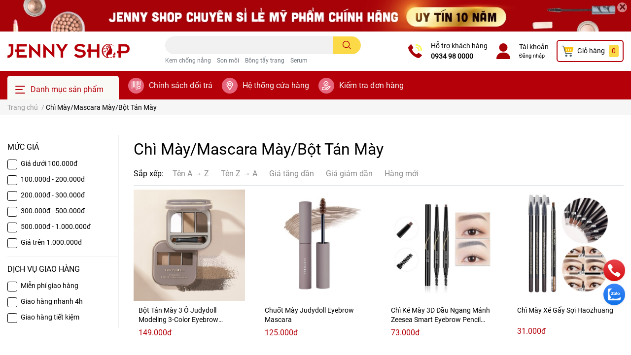

--- FILE ---
content_type: text/html; charset=utf-8
request_url: https://jennyshop.vn/chi-may-mascara-may-bot-tan-may
body_size: 38024
content:
<!DOCTYPE html>
<html lang="vi">
	<head>
		<meta charset="UTF-8" />
		<meta name="theme-color" content="#f02b2b" />
		<link rel="canonical" href="https://jennyshop.vn/chi-may-mascara-may-bot-tan-may"/>
		<meta name='revisit-after' content='2 days' />
		<meta name="robots" content="noodp,index,follow" />		<meta name="viewport" content="width=device-width, initial-scale=1.0, maximum-scale=1.0"/>

		<meta name="description" content="">
		<title>Chì Mày/Mascara Mày/Bột Tán Mày</title>
		<meta name="keywords" content="Chì Mày/Mascara Mày/Bột Tán Mày, Jenny Shop, jennyshop.vn"/>		
		

	<meta property="og:type" content="website">
	<meta property="og:title" content="Chì Mày/Mascara Mày/Bột Tán Mày">
	<meta property="og:image" content="https://bizweb.dktcdn.net/100/444/878/themes/859397/assets/share_fb_home.jpg?1737605255956">
	<meta property="og:image:secure_url" content="https://bizweb.dktcdn.net/100/444/878/themes/859397/assets/share_fb_home.jpg?1737605255956">

<meta property="og:description" content="">
<meta property="og:url" content="https://jennyshop.vn/chi-may-mascara-may-bot-tan-may">
<meta property="og:site_name" content="Jenny Shop">		<link rel="icon" href="//bizweb.dktcdn.net/100/444/878/themes/859397/assets/favicon.png?1737605255956" type="image/x-icon" />		<link  rel="dns-prefetch" href="https://fonts.googleapis.com">
<link  rel="dns-prefetch" href="https://fonts.gstatic.com" >
<link  rel="dns-prefetch" href="https://bizweb.dktcdn.net" >
<link rel="dns-prefetch" href="https://jennyshop.vn">
<link rel="preload" as='style' type="text/css" href="//bizweb.dktcdn.net/100/444/878/themes/859397/assets/main.scss.css?1737605255956">
<link rel="preload" as='style'  type="text/css" href="//bizweb.dktcdn.net/100/444/878/themes/859397/assets/index.scss.css?1737605255956">
<link rel="preload" as='style'  type="text/css" href="//bizweb.dktcdn.net/100/444/878/themes/859397/assets/bootstrap-4-3-min.css?1737605255956">

<link rel="preload" as='style'  type="text/css" href="//bizweb.dktcdn.net/100/444/878/themes/859397/assets/responsive.scss.css?1737605255956">
<link rel="preload" as='style'  type="text/css" href="//bizweb.dktcdn.net/100/444/878/themes/859397/assets/product_infor_style.scss.css?1737605255956">
<link rel="preload" as='style'  type="text/css" href="//bizweb.dktcdn.net/100/444/878/themes/859397/assets/quickviews_popup_cart.scss.css?1737605255956">



				<link rel="stylesheet" href="//bizweb.dktcdn.net/100/444/878/themes/859397/assets/bootstrap-4-3-min.css?1737605255956">
				<style>
			:root{
				--text-color: #000000;
				--text-secondary-color:#666666;
				--primary-color: #b50009;
				--secondary-color:#fbd947;
				--price-color: #b50009;
				--topbar-bg: #fdd835;
				--topbar-color: #000000;
				--subheader-background: #b50009;
				--subheader-color: #f9f9f6;
				--label-background: #fed632;
				--label-color: #ee4d2d;
				--footer-bg:#efefef;
				--footer-color:#000000;
				--show-loadmore: none!important;				--order-loadmore: -1!important;				--sale-pop-color: #d82e4d;
				--buynow-color: #b50009;
				--addtocart-color: #b50009;
				--cta-color: #b50009;
				--coupon-title-color: #d82e4d;
				--coupon-button-color: #d82e4d;
				--col-menu: 3;
			}
		</style>
		<link href="//bizweb.dktcdn.net/100/444/878/themes/859397/assets/main.scss.css?1737605255956" rel="stylesheet" type="text/css" media="all" />	

		<link href="//bizweb.dktcdn.net/100/444/878/themes/859397/assets/product_infor_style.scss.css?1737605255956" rel="stylesheet" type="text/css" media="all" />
		<link href="//bizweb.dktcdn.net/100/444/878/themes/859397/assets/quickviews_popup_cart.scss.css?1737605255956" rel="stylesheet" type="text/css" media="all" />
								<link href="//bizweb.dktcdn.net/100/444/878/themes/859397/assets/sidebar_style.scss.css?1737605255956" rel="stylesheet" type="text/css" media="all" />									<link href="//bizweb.dktcdn.net/100/444/878/themes/859397/assets/collection_style.scss.css?1737605255956" rel="stylesheet" type="text/css" media="all" />		<link rel="preload" as="script" href="//bizweb.dktcdn.net/100/444/878/themes/859397/assets/jquery.js?1737605255956" />
		<script src="//bizweb.dktcdn.net/100/444/878/themes/859397/assets/jquery.js?1737605255956" type="text/javascript"></script>
				<link rel="preload" as="script" href="//bizweb.dktcdn.net/100/444/878/themes/859397/assets/slick-min.js?1737605255956" />
		<script src="//bizweb.dktcdn.net/100/444/878/themes/859397/assets/slick-min.js?1737605255956" type="text/javascript"></script>
				<link href="//bizweb.dktcdn.net/100/444/878/themes/859397/assets/responsive.scss.css?1737605255956" rel="stylesheet" type="text/css" media="all" />
		<script>
	var Bizweb = Bizweb || {};
	Bizweb.store = 'jennyshopp.mysapo.net';
	Bizweb.id = 444878;
	Bizweb.theme = {"id":859397,"name":"EGA Cosmetic","role":"main"};
	Bizweb.template = 'collection';
	if(!Bizweb.fbEventId)  Bizweb.fbEventId = 'xxxxxxxx-xxxx-4xxx-yxxx-xxxxxxxxxxxx'.replace(/[xy]/g, function (c) {
	var r = Math.random() * 16 | 0, v = c == 'x' ? r : (r & 0x3 | 0x8);
				return v.toString(16);
			});		
</script>
<script>
	(function () {
		function asyncLoad() {
			var urls = [];
			for (var i = 0; i < urls.length; i++) {
				var s = document.createElement('script');
				s.type = 'text/javascript';
				s.async = true;
				s.src = urls[i];
				var x = document.getElementsByTagName('script')[0];
				x.parentNode.insertBefore(s, x);
			}
		};
		window.attachEvent ? window.attachEvent('onload', asyncLoad) : window.addEventListener('load', asyncLoad, false);
	})();
</script>


<script>
	window.BizwebAnalytics = window.BizwebAnalytics || {};
	window.BizwebAnalytics.meta = window.BizwebAnalytics.meta || {};
	window.BizwebAnalytics.meta.currency = 'VND';
	window.BizwebAnalytics.tracking_url = '/s';

	var meta = {};
	
	
	for (var attr in meta) {
	window.BizwebAnalytics.meta[attr] = meta[attr];
	}
</script>

	
		<script src="/dist/js/stats.min.js?v=96f2ff2"></script>
	












				

		
<script type="application/ld+json">
        {
        "@context": "http://schema.org",
        "@type": "BreadcrumbList",
        "itemListElement": 
        [
            {
                "@type": "ListItem",
                "position": 1,
                "item": 
                {
                  "@id": "https://jennyshop.vn",
                  "name": "Trang chủ"
                }
            },
      
        
      
      {
                "@type": "ListItem",
                "position": 2,
                "item": 
                {
                  "@id": "https://jennyshop.vn/chi-may-mascara-may-bot-tan-may",
                  "name": "Chì Mày/Mascara Mày/Bột Tán Mày"
                }
            }
      
      
      
      
      
      
      
    
        ]
        }
</script>
		<!--
			Theme Information
			--------------------------------------
			Theme ID: EGA Cosmetic
			Version: 1.1.3_20220420
			Company: EGANY
			changelog: //bizweb.dktcdn.net/100/444/878/themes/859397/assets/ega-changelog.js?1737605255956
			---------------------------------------
		-->

	</head>
	<body  >

		<div class="opacity_menu"></div>
		
<div class="top-banner position-relative" style="background: #a70208">
	<div class="container text-center px-0" >
				<a class="position-relative  d-sm-none d-block" 
		   style="max-height: 39px;height:  calc( 39 * 100vw /414 )"
		   href="/collections/all" 
		   title="Banner top">
			<img class='img-fluid position-absolute ' src="//bizweb.dktcdn.net/100/444/878/themes/859397/assets/top_banner_mb.jpg?1737605255956" 
				 style="left:0"
				 alt="Banner top"
				 width="414"
				 height="39"
				 loading="lazy"
				 >

		</a>
				<a class="position-relative   d-sm-block d-none " 
		   style="max-height: 70px;height:  calc( 70 * 100vw /1410 )"
		   href="/collections/all" 
		   title="Banner top">
			<picture>

				<source media="(max-width: 480px)" srcset="//bizweb.dktcdn.net/thumb/large/100/444/878/themes/859397/assets/top_banner.jpg?1737605255956">

				<img class='img-fluid position-absolute' src="//bizweb.dktcdn.net/100/444/878/themes/859397/assets/top_banner.jpg?1737605255956" 
					 style="left:0"
					 alt="Banner top"
					 width="1410"
					 height="70"
					 loading="lazy"
					 >
			</picture>

		</a>
		<button type="button" class="close " 
				aria-label="Close" style="z-index: 9;"><span aria-hidden="true">×</span></button>
	</div>

</div>
<script>
	$(document).ready(()=>{
		$('.top-banner .close').click(()=>{
			$('.top-banner').slideToggle()
			sessionStorage.setItem("top-banner",true)
		})


	})

</script>

<header class="header header_menu">
	<div class="mid-header wid_100 d-flex align-items-center">
		<div class="container ">
			<div class="row align-items-center">
				<div class="col-3 header-right d-lg-none d-block">
					<div class="toggle-nav btn menu-bar mr-4 ml-0 p-0  d-lg-none d-flex text-white">
						<span class="bar"></span>
						<span class="bar"></span>
						<span class="bar"></span>
					</div>
				</div>
				<div class="col-6 col-xl-3 col-lg-3 header-left">
					
					<a href="/" class="logo-wrapper ">	
						<img class="img-fluid"
							 src="//bizweb.dktcdn.net/100/444/878/themes/859397/assets/logo.png?1737605255956" 
							 alt="logo Jenny Shop"
							 width="248"
							 height="53"
							 >
					</a>
					
				
				</div>
				<div class="col-xl-4 col-lg-4 col-12 header-center" id="search-header">
					<form action="/search" method="get" class="input-group search-bar custom-input-group " role="search">
	<input type="text" name="query" value="" autocomplete="off" 
		   class="input-group-field auto-search form-control " required="" 
		   data-placeholder="Tìm theo tên sản phẩm...; Tìm theo thương hiệu...;">
	<input type="hidden" name="type" value="product">
	<span class="input-group-btn btn-action">
		<button type="submit"  aria-label="search" class="btn text-white icon-fallback-text h-100">
			<svg class="icon">
	<use xlink:href="#icon-search" />
</svg>		</button>
	</span>

</form>
	
<div class="search-overlay">
	
</div>

					
										
										<div class="search-dropdow">
						<ul class="search__list pl-0 d-flex list-unstyled mb-0 flex-wrap">
							<li class="mr-2" >
								<a id="filter-search-kem-chong-nang" href="/search?q=tags:(Kem+ch%E1%BB%91ng+n%E1%BA%AFng)&type=product">Kem chống nắng</a>
							</li>	
							<li class="mr-2" >
								<a id="filter-search-son-moi" href="/search?q=tags:(+Son+m%C3%B4i)&type=product"> Son môi</a>
							</li>	
							<li class="mr-2" >
								<a id="filter-search-bong-tay-trang" href="/search?q=tags:(+B%C3%B4ng+t%E1%BA%A9y+trang)&type=product"> Bông tẩy trang</a>
							</li>	
							<li class="mr-2" >
								<a id="filter-search-serum" href="/search?q=tags:(+Serum)&type=product"> Serum</a>
							</li>	
						</ul>
					</div>
														</div>
				<div class="col-3 col-xl-5 col-lg-5 ">
					<ul class="header-right mb-0 float-right list-unstyled  d-flex align-items-center">
	<li class='media d-lg-flex d-none hotline '>
			<img loading="lazy"
				 src="//bizweb.dktcdn.net/100/444/878/themes/859397/assets/telephone-call.png?1737605255956" 
				  class="mr-3 align-self-center" 
				   alt="phone_icon"/>

		<div class="media-body d-md-flex flex-column d-none ">
			<span>Hỗ trợ khách hàng</span>
			<a class="font-weight-bold d-block" href="tel:0934980000" title="0934 98 0000">
				0934 98 0000
			</a>
		</div>
	</li>
	<li class='ml-4 mr-4 mr-md-3 ml-md-3 media d-lg-flex d-none '>
		<img loading="lazy" src="//bizweb.dktcdn.net/100/444/878/themes/859397/assets/002-user.png?1737605255956"  alt="account_icon"
			 class="  mr-3 align-self-center" />
		<div class="media-body d-md-flex flex-column d-none ">
						<a rel="nofollow" href="/account/login"  class="d-block" title="Tài khoản" >
				Tài khoản
			</a>
			<small>
				<a href="/account/login" title="Đăng nhập" class="font-weight: light">
					Đăng nhập
				</a> </small>
			
		</div>
	</li>
	<li class="cartgroup  ml-0 mr-2 mr-md-0">
		<div class="mini-cart text-xs-center">
			<a class="img_hover_cart" href="/cart" title="Giỏ hàng" >  
						<img 
							  loading="lazy" 
							 src="//bizweb.dktcdn.net/100/444/878/themes/859397/assets/cart_icon.png?1737605255956" 
							  width="24" height="24"
							  alt="cart_icon"
							 />

				<span class='mx-2 d-xl-block d-none'>Giỏ hàng</span>
				<span class="count_item count_item_pr">0</span>
			</a>
			<div class="top-cart-content card ">
				<ul id="cart-sidebar" class="mini-products-list count_li list-unstyled">
					<li class="list-item">
						<ul></ul>
					</li>
					<li class="action">

					</li>
				</ul>
			</div>
		</div>
	</li>

</ul>
				</div>
			</div>
		</div>
	</div>

</header>

<!-- subheader == mobile nav -->
<div class="subheader ">
	<div class="container ">
	
	<div class="toogle-nav-wrapper 	" >
		<div class="icon-bar btn menu-bar mr-2  p-0 d-inline-flex">
						<span class="bar"></span>
						<span class="bar"></span>
						<span class="bar"></span>
					</div>
	Danh mục sản phẩm

		<div class="navigation-wrapper ">
				
		<nav class="h-100">
	<ul  class="navigation list-group list-group-flush scroll">
				
		
		
						<li class="menu-item list-group-item">
			<a href="/son-moi" class="menu-item__link" title="Son Môi">
								<img src="[data-uri]" 
					 alt="Son Môi" />
								<span>Son Môi</span>
				
				<i class='float-right' data-toggle-submenu>
					

<svg class="icon" >
	<use xlink:href="#icon-arrow" />
</svg>
				</i>
			</a>			
				
						<div class="submenu scroll">
								<ul class="submenu__list">
					

					
					<li class="submenu__item submenu__item--main">
						<a class="link" href="/tay-da-chet-moi" title="Tẩy Da Chết Môi">Tẩy Da Chết Môi</a>
					</li>
					
					

					
					<li class="submenu__item submenu__item--main">
						<a class="link" href="/son-duong-moi" title="Son Dưỡng Môi">Son Dưỡng Môi</a>
					</li>
					
					

					
					<li class="submenu__item submenu__item--main">
						<a class="link" href="/son-drugstore-400k" title="Son Drugstore <400k">Son Drugstore <400k</a>
					</li>
					
					

					
					<li class="submenu__item submenu__item--main">
						<a class="link" href="/son-highend-400k" title="Son Highend >400k">Son Highend >400k</a>
					</li>
					
					
				</ul>
			</div>
					</li>
		
		
		
						<li class="menu-item list-group-item">
			<a href="/trang-diem" class="menu-item__link" title="Trang Điểm">
								<img src="[data-uri]" 
					 alt="Trang Điểm" />
								<span>Trang Điểm</span>
				
				<i class='float-right' data-toggle-submenu>
					

<svg class="icon" >
	<use xlink:href="#icon-arrow" />
</svg>
				</i>
			</a>			
				
						<div class="submenu scroll">
								<ul class="submenu__list">
					

					
					<li class="submenu__item submenu__item--main">
						<a class="link" href="/xit-khoa-lop-trang-diem" title="Xịt Khóa Lớp Trang Điểm">Xịt Khóa Lớp Trang Điểm</a>
					</li>
					
					

					
					<li class="submenu__item submenu__item--main">
						<a class="link" href="/phan-ma-hong" title="Phấn Má Hồng">Phấn Má Hồng</a>
					</li>
					
					

					
					<li class="submenu__item submenu__item--main">
						<a class="link" href="/phan-mat-nhu-mat" title="Phấn Mắt/Nhũ Mắt">Phấn Mắt/Nhũ Mắt</a>
					</li>
					
					

					
					<li class="submenu__item submenu__item--main">
						<a class="link" href="/mascara-chuot-mi" title="Mascara Chuốt Mi">Mascara Chuốt Mi</a>
					</li>
					
					

					
					<li class="submenu__item submenu__item--main">
						<a class="link" href="/ke-mat-eyeliner" title="Kẻ Mắt/Eyeliner">Kẻ Mắt/Eyeliner</a>
					</li>
					
					

					
					<li class="submenu__item submenu__item--main">
						<a class="link" href="/chi-may-mascara-may-bot-tan-may" title="Chì Mày/Mascara Mày/Bột Tán Mày">Chì Mày/Mascara Mày/Bột Tán Mày</a>
					</li>
					
					

					
					<li class="submenu__item submenu__item--main">
						<a class="link" href="/phan-phu" title="Phấn Phủ">Phấn Phủ</a>
					</li>
					
					

					
					<li class="submenu__item submenu__item--main">
						<a class="link" href="/phan-nuoc-cushion" title="Phấn Nước/Cushion">Phấn Nước/Cushion</a>
					</li>
					
					

					
					<li class="submenu__item submenu__item--main">
						<a class="link" href="/kem-nen-bb-cc-cream" title="Kem Nền/BB/CC Cream">Kem Nền/BB/CC Cream</a>
					</li>
					
					

					
					<li class="submenu__item submenu__item--main">
						<a class="link" href="/kem-lot" title="Kem Lót">Kem Lót</a>
					</li>
					
					

					
					<li class="submenu__item submenu__item--main">
						<a class="link" href="/che-khuyet-diem" title="Che Khuyết Điểm">Che Khuyết Điểm</a>
					</li>
					
					

					
					<li class="submenu__item submenu__item--main">
						<a class="link" href="/highlight-tao-khoi" title="Highlight/Tạo Khối">Highlight/Tạo Khối</a>
					</li>
					
					
				</ul>
			</div>
					</li>
		
		
		
						<li class="menu-item list-group-item">
			<a href="/cham-soc-da-mat" class="menu-item__link" title="Chăm Sóc Da Mặt">
								<img src="[data-uri]" 
					 alt="Chăm Sóc Da Mặt" />
								<span>Chăm Sóc Da Mặt</span>
				
				<i class='float-right' data-toggle-submenu>
					

<svg class="icon" >
	<use xlink:href="#icon-arrow" />
</svg>
				</i>
			</a>			
				
						<div class="submenu scroll">
								<ul class="submenu__list">
					

					
					<li class="submenu__item submenu__item--main">
						<a class="link" href="/dac-tri-treatment" title="Đặc Trị/Treatment">Đặc Trị/Treatment</a>
					</li>
					
					

					
					<li class="submenu__item submenu__item--main">
						<a class="link" href="/bo-duong-da" title="Bộ Dưỡng Da">Bộ Dưỡng Da</a>
					</li>
					
					

					
					<li class="submenu__item submenu__item--main">
						<a class="link" href="/kem-chong-nang" title="Kem Chống Nắng">Kem Chống Nắng</a>
					</li>
					
					

					
					<li class="submenu__item submenu__item--main">
						<a class="link" href="/xit-khoang" title="Xịt Khoáng">Xịt Khoáng</a>
					</li>
					
					

					
					<li class="submenu__item submenu__item--main">
						<a class="link" href="/duong-vung-mat" title="Dưỡng Vùng Mắt">Dưỡng Vùng Mắt</a>
					</li>
					
					

					
					<li class="submenu__item submenu__item--main">
						<a class="link" href="/tay-da-chet-mat" title="Tẩy Da Chết Mặt">Tẩy Da Chết Mặt</a>
					</li>
					
					

					
					<li class="submenu__item submenu__item--main">
						<a class="link" href="/mat-na" title="Mặt Nạ">Mặt Nạ</a>
					</li>
					
					

					
					<li class="submenu__item submenu__item--main">
						<a class="link" href="/kem-duong-da" title="Kem Dưỡng Da">Kem Dưỡng Da</a>
					</li>
					
					

					
					<li class="submenu__item submenu__item--main">
						<a class="link" href="/tinh-chat-duong-serum-essence" title="Tinh Chất Dưỡng/Serum/Essence">Tinh Chất Dưỡng/Serum/Essence</a>
					</li>
					
					

					
					<li class="submenu__item submenu__item--main">
						<a class="link" href="/toner-nuoc-hoa-hong" title="Toner/Nước Hoa Hồng">Toner/Nước Hoa Hồng</a>
					</li>
					
					

					
					<li class="submenu__item submenu__item--main">
						<a class="link" href="/sua-rua-mat" title="Sữa Rửa Mặt">Sữa Rửa Mặt</a>
					</li>
					
					

					
					<li class="submenu__item submenu__item--main">
						<a class="link" href="/tay-trang" title="Tẩy Trang">Tẩy Trang</a>
					</li>
					
					
				</ul>
			</div>
					</li>
		
		
		
						<li class="menu-item list-group-item">
			<a href="/cham-soc-toc-da-dau" class="menu-item__link" title="Chăm Sóc Tóc / Da Đầu">
								<img src="[data-uri]" 
					 alt="Chăm Sóc Tóc / Da Đầu" />
								<span>Chăm Sóc Tóc / Da Đầu</span>
				
				<i class='float-right' data-toggle-submenu>
					

<svg class="icon" >
	<use xlink:href="#icon-arrow" />
</svg>
				</i>
			</a>			
				
						<div class="submenu scroll">
								<ul class="submenu__list">
					

					
					<li class="submenu__item submenu__item--main">
						<a class="link" href="/phu-kien-lam-toc" title="Phụ Kiện Làm Tóc">Phụ Kiện Làm Tóc</a>
					</li>
					
					

					
					<li class="submenu__item submenu__item--main">
						<a class="link" href="/thuoc-nhuom-toc" title="Thuốc Nhuộm Tóc">Thuốc Nhuộm Tóc</a>
					</li>
					
					

					
					<li class="submenu__item submenu__item--main">
						<a class="link" href="/dau-tinh-chat-duong-toc" title="Dầu/Tinh Chất Dưỡng Tóc">Dầu/Tinh Chất Dưỡng Tóc</a>
					</li>
					
					

					
					<li class="submenu__item submenu__item--main">
						<a class="link" href="/dau-goi-dau-xa" title="Dầu Gội/Dầu Xả">Dầu Gội/Dầu Xả</a>
					</li>
					
					
				</ul>
			</div>
					</li>
		
		
		
						<li class="menu-item list-group-item">
			<a href="/cham-soc-co-the" class="menu-item__link" title="Chăm Sóc Cơ Thể">
								<img src="[data-uri]" 
					 alt="Chăm Sóc Cơ Thể" />
								<span>Chăm Sóc Cơ Thể</span>
				
				<i class='float-right' data-toggle-submenu>
					

<svg class="icon" >
	<use xlink:href="#icon-arrow" />
</svg>
				</i>
			</a>			
				
						<div class="submenu scroll">
								<ul class="submenu__list">
					

					
					<li class="submenu__item submenu__item--main">
						<a class="link" href="/tay-da-chet-toan-than" title="Tẩy Da Chết Toàn Thân">Tẩy Da Chết Toàn Thân</a>
					</li>
					
					

					
					<li class="submenu__item submenu__item--main">
						<a class="link" href="/sua-tam-sua-duong-the" title="Sữa Tắm/Sữa Dưỡng Thể">Sữa Tắm/Sữa Dưỡng Thể</a>
					</li>
					
					

					
					<li class="submenu__item submenu__item--main">
						<a class="link" href="/nuoc-hoa-body-mist" title="Nước Hoa/Body Mist">Nước Hoa/Body Mist</a>
					</li>
					
					

					
					<li class="submenu__item submenu__item--main">
						<a class="link" href="/lan-khu-mui-tri-tham" title="Lăn Khử Mùi/ Trị Thâm">Lăn Khử Mùi/ Trị Thâm</a>
					</li>
					
					

					
					<li class="submenu__item submenu__item--main">
						<a class="link" href="/kem-tan-mo-giam-beo" title="Kem Tan Mỡ / Giảm Béo">Kem Tan Mỡ / Giảm Béo</a>
					</li>
					
					

					
					<li class="submenu__item submenu__item--main">
						<a class="link" href="/kem-tay-long" title="Kem Tẩy Lông">Kem Tẩy Lông</a>
					</li>
					
					

					
					<li class="submenu__item submenu__item--main">
						<a class="link" href="/cham-soc-rang-mieng" title="Chăm Sóc Răng Miệng">Chăm Sóc Răng Miệng</a>
					</li>
					
					

					
					<li class="submenu__item submenu__item--main">
						<a class="link" href="/cham-soc-da-tay" title="Chăm Sóc Da Tay">Chăm Sóc Da Tay</a>
					</li>
					
					

					
					<li class="submenu__item submenu__item--main">
						<a class="link" href="/cham-soc-vung-kin" title="Chăm Sóc Vùng Kín">Chăm Sóc Vùng Kín</a>
					</li>
					
					
				</ul>
			</div>
					</li>
		
		
		
						<li class="menu-item list-group-item">
			<a href="/dung-cu-phu-kien" class="menu-item__link" title="Dụng Cụ / Phụ Kiện">
								<img src="[data-uri]" 
					 alt="Dụng Cụ / Phụ Kiện" />
								<span>Dụng Cụ / Phụ Kiện</span>
				
			</a>			
				
					</li>
		
		
		
						<li class="menu-item list-group-item">
			<a href="/thuc-pham-chuc-nang" class="menu-item__link" title="Thực Phẩm Chức Năng">
								<img src="[data-uri]" 
					 alt="Thực Phẩm Chức Năng" />
								<span>Thực Phẩm Chức Năng</span>
				
			</a>			
				
					</li>
		
	</ul>
</nav>
				

		</div>
		
	</div>
	
	<ul class="shop-policises list-unstyled  d-flex align-items-center flex-wrap m-0 pr-0">
							<li>
		<div class="">
			<img class="img-fluid " 
				 src="//bizweb.dktcdn.net/100/444/878/themes/859397/assets/policy_header_image_1.png?1737605255956" 
				 loading="lazy"
				 width="32"
				 height="32"
				 alt="Chính sách đổi trả">
		</div>
		<a class="link" href="/chinh-sach" title="Chính sách đổi trả">Chính sách đổi trả</a>
	</li>
								<li>
		<div class="">
			<img class="img-fluid " 
				 src="//bizweb.dktcdn.net/100/444/878/themes/859397/assets/policy_header_image_2.png?1737605255956" 
				 loading="lazy"
				 width="32"
				 height="32"
				 alt="Hệ thống cửa hàng">
		</div>
		<a class="link" href="/he-thong-cua-hang" title="Hệ thống cửa hàng">Hệ thống cửa hàng</a>
	</li>
								<li>
		<div class="">
			<img class="img-fluid " 
				 src="//bizweb.dktcdn.net/100/444/878/themes/859397/assets/policy_header_image_3.png?1737605255956" 
				 loading="lazy"
				 width="32"
				 height="32"
				 alt="Kiểm tra đơn hàng">
		</div>
		<a class="link" href="/apps/kiem-tra-don-hang" title="Kiểm tra đơn hàng">Kiểm tra đơn hàng</a>
	</li>
			
</ul>
		
</div>
</div>
<script type="text/x-custom-template" data-template="stickyHeader">
<header class="header header_sticky">

	<div class="mid-header wid_100 d-flex align-items-center">
		<div class="container">

			<div class="row align-items-center">
				<div class="col-2 col-md-3 header-left d-lg-none d-block py-1">
					<div class="toggle-nav btn menu-bar mr-4 ml-0 p-0  d-lg-none d-flex text-white">
						<span class="bar"></span>
						<span class="bar"></span>
						<span class="bar"></span>
					</div>
				</div>
				<div class="col-4 col-xl-3 col-lg-3  header-left d-none d-lg-flex align-items-center h-100">

					<div class="toogle-nav-wrapper w-100 " >
						<div class=" d-flex align-items-center" style="height: 52px; font-size: 1rem; font-weight: 500">
							<div class="icon-bar btn menu-bar mr-3 ml-0 p-0 d-inline-flex">
							<span class="bar"></span>
							<span class="bar"></span>
							<span class="bar"></span>
						</div>
						Danh mục sản phẩm
						</div>
						
						<div class="navigation-wrapper">
							<nav class="h-100">
	<ul  class="navigation list-group list-group-flush scroll">
				
		
		
						<li class="menu-item list-group-item">
			<a href="/son-moi" class="menu-item__link" title="Son Môi">
								<img src="[data-uri]" 
					 alt="Son Môi" />
								<span>Son Môi</span>
				
				<i class='float-right' data-toggle-submenu>
					

<svg class="icon" >
	<use xlink:href="#icon-arrow" />
</svg>
				</i>
			</a>			
				
						<div class="submenu scroll">
								<ul class="submenu__list">
					

					
					<li class="submenu__item submenu__item--main">
						<a class="link" href="/tay-da-chet-moi" title="Tẩy Da Chết Môi">Tẩy Da Chết Môi</a>
					</li>
					
					

					
					<li class="submenu__item submenu__item--main">
						<a class="link" href="/son-duong-moi" title="Son Dưỡng Môi">Son Dưỡng Môi</a>
					</li>
					
					

					
					<li class="submenu__item submenu__item--main">
						<a class="link" href="/son-drugstore-400k" title="Son Drugstore <400k">Son Drugstore <400k</a>
					</li>
					
					

					
					<li class="submenu__item submenu__item--main">
						<a class="link" href="/son-highend-400k" title="Son Highend >400k">Son Highend >400k</a>
					</li>
					
					
				</ul>
			</div>
					</li>
		
		
		
						<li class="menu-item list-group-item">
			<a href="/trang-diem" class="menu-item__link" title="Trang Điểm">
								<img src="[data-uri]" 
					 alt="Trang Điểm" />
								<span>Trang Điểm</span>
				
				<i class='float-right' data-toggle-submenu>
					

<svg class="icon" >
	<use xlink:href="#icon-arrow" />
</svg>
				</i>
			</a>			
				
						<div class="submenu scroll">
								<ul class="submenu__list">
					

					
					<li class="submenu__item submenu__item--main">
						<a class="link" href="/xit-khoa-lop-trang-diem" title="Xịt Khóa Lớp Trang Điểm">Xịt Khóa Lớp Trang Điểm</a>
					</li>
					
					

					
					<li class="submenu__item submenu__item--main">
						<a class="link" href="/phan-ma-hong" title="Phấn Má Hồng">Phấn Má Hồng</a>
					</li>
					
					

					
					<li class="submenu__item submenu__item--main">
						<a class="link" href="/phan-mat-nhu-mat" title="Phấn Mắt/Nhũ Mắt">Phấn Mắt/Nhũ Mắt</a>
					</li>
					
					

					
					<li class="submenu__item submenu__item--main">
						<a class="link" href="/mascara-chuot-mi" title="Mascara Chuốt Mi">Mascara Chuốt Mi</a>
					</li>
					
					

					
					<li class="submenu__item submenu__item--main">
						<a class="link" href="/ke-mat-eyeliner" title="Kẻ Mắt/Eyeliner">Kẻ Mắt/Eyeliner</a>
					</li>
					
					

					
					<li class="submenu__item submenu__item--main">
						<a class="link" href="/chi-may-mascara-may-bot-tan-may" title="Chì Mày/Mascara Mày/Bột Tán Mày">Chì Mày/Mascara Mày/Bột Tán Mày</a>
					</li>
					
					

					
					<li class="submenu__item submenu__item--main">
						<a class="link" href="/phan-phu" title="Phấn Phủ">Phấn Phủ</a>
					</li>
					
					

					
					<li class="submenu__item submenu__item--main">
						<a class="link" href="/phan-nuoc-cushion" title="Phấn Nước/Cushion">Phấn Nước/Cushion</a>
					</li>
					
					

					
					<li class="submenu__item submenu__item--main">
						<a class="link" href="/kem-nen-bb-cc-cream" title="Kem Nền/BB/CC Cream">Kem Nền/BB/CC Cream</a>
					</li>
					
					

					
					<li class="submenu__item submenu__item--main">
						<a class="link" href="/kem-lot" title="Kem Lót">Kem Lót</a>
					</li>
					
					

					
					<li class="submenu__item submenu__item--main">
						<a class="link" href="/che-khuyet-diem" title="Che Khuyết Điểm">Che Khuyết Điểm</a>
					</li>
					
					

					
					<li class="submenu__item submenu__item--main">
						<a class="link" href="/highlight-tao-khoi" title="Highlight/Tạo Khối">Highlight/Tạo Khối</a>
					</li>
					
					
				</ul>
			</div>
					</li>
		
		
		
						<li class="menu-item list-group-item">
			<a href="/cham-soc-da-mat" class="menu-item__link" title="Chăm Sóc Da Mặt">
								<img src="[data-uri]" 
					 alt="Chăm Sóc Da Mặt" />
								<span>Chăm Sóc Da Mặt</span>
				
				<i class='float-right' data-toggle-submenu>
					

<svg class="icon" >
	<use xlink:href="#icon-arrow" />
</svg>
				</i>
			</a>			
				
						<div class="submenu scroll">
								<ul class="submenu__list">
					

					
					<li class="submenu__item submenu__item--main">
						<a class="link" href="/dac-tri-treatment" title="Đặc Trị/Treatment">Đặc Trị/Treatment</a>
					</li>
					
					

					
					<li class="submenu__item submenu__item--main">
						<a class="link" href="/bo-duong-da" title="Bộ Dưỡng Da">Bộ Dưỡng Da</a>
					</li>
					
					

					
					<li class="submenu__item submenu__item--main">
						<a class="link" href="/kem-chong-nang" title="Kem Chống Nắng">Kem Chống Nắng</a>
					</li>
					
					

					
					<li class="submenu__item submenu__item--main">
						<a class="link" href="/xit-khoang" title="Xịt Khoáng">Xịt Khoáng</a>
					</li>
					
					

					
					<li class="submenu__item submenu__item--main">
						<a class="link" href="/duong-vung-mat" title="Dưỡng Vùng Mắt">Dưỡng Vùng Mắt</a>
					</li>
					
					

					
					<li class="submenu__item submenu__item--main">
						<a class="link" href="/tay-da-chet-mat" title="Tẩy Da Chết Mặt">Tẩy Da Chết Mặt</a>
					</li>
					
					

					
					<li class="submenu__item submenu__item--main">
						<a class="link" href="/mat-na" title="Mặt Nạ">Mặt Nạ</a>
					</li>
					
					

					
					<li class="submenu__item submenu__item--main">
						<a class="link" href="/kem-duong-da" title="Kem Dưỡng Da">Kem Dưỡng Da</a>
					</li>
					
					

					
					<li class="submenu__item submenu__item--main">
						<a class="link" href="/tinh-chat-duong-serum-essence" title="Tinh Chất Dưỡng/Serum/Essence">Tinh Chất Dưỡng/Serum/Essence</a>
					</li>
					
					

					
					<li class="submenu__item submenu__item--main">
						<a class="link" href="/toner-nuoc-hoa-hong" title="Toner/Nước Hoa Hồng">Toner/Nước Hoa Hồng</a>
					</li>
					
					

					
					<li class="submenu__item submenu__item--main">
						<a class="link" href="/sua-rua-mat" title="Sữa Rửa Mặt">Sữa Rửa Mặt</a>
					</li>
					
					

					
					<li class="submenu__item submenu__item--main">
						<a class="link" href="/tay-trang" title="Tẩy Trang">Tẩy Trang</a>
					</li>
					
					
				</ul>
			</div>
					</li>
		
		
		
						<li class="menu-item list-group-item">
			<a href="/cham-soc-toc-da-dau" class="menu-item__link" title="Chăm Sóc Tóc / Da Đầu">
								<img src="[data-uri]" 
					 alt="Chăm Sóc Tóc / Da Đầu" />
								<span>Chăm Sóc Tóc / Da Đầu</span>
				
				<i class='float-right' data-toggle-submenu>
					

<svg class="icon" >
	<use xlink:href="#icon-arrow" />
</svg>
				</i>
			</a>			
				
						<div class="submenu scroll">
								<ul class="submenu__list">
					

					
					<li class="submenu__item submenu__item--main">
						<a class="link" href="/phu-kien-lam-toc" title="Phụ Kiện Làm Tóc">Phụ Kiện Làm Tóc</a>
					</li>
					
					

					
					<li class="submenu__item submenu__item--main">
						<a class="link" href="/thuoc-nhuom-toc" title="Thuốc Nhuộm Tóc">Thuốc Nhuộm Tóc</a>
					</li>
					
					

					
					<li class="submenu__item submenu__item--main">
						<a class="link" href="/dau-tinh-chat-duong-toc" title="Dầu/Tinh Chất Dưỡng Tóc">Dầu/Tinh Chất Dưỡng Tóc</a>
					</li>
					
					

					
					<li class="submenu__item submenu__item--main">
						<a class="link" href="/dau-goi-dau-xa" title="Dầu Gội/Dầu Xả">Dầu Gội/Dầu Xả</a>
					</li>
					
					
				</ul>
			</div>
					</li>
		
		
		
						<li class="menu-item list-group-item">
			<a href="/cham-soc-co-the" class="menu-item__link" title="Chăm Sóc Cơ Thể">
								<img src="[data-uri]" 
					 alt="Chăm Sóc Cơ Thể" />
								<span>Chăm Sóc Cơ Thể</span>
				
				<i class='float-right' data-toggle-submenu>
					

<svg class="icon" >
	<use xlink:href="#icon-arrow" />
</svg>
				</i>
			</a>			
				
						<div class="submenu scroll">
								<ul class="submenu__list">
					

					
					<li class="submenu__item submenu__item--main">
						<a class="link" href="/tay-da-chet-toan-than" title="Tẩy Da Chết Toàn Thân">Tẩy Da Chết Toàn Thân</a>
					</li>
					
					

					
					<li class="submenu__item submenu__item--main">
						<a class="link" href="/sua-tam-sua-duong-the" title="Sữa Tắm/Sữa Dưỡng Thể">Sữa Tắm/Sữa Dưỡng Thể</a>
					</li>
					
					

					
					<li class="submenu__item submenu__item--main">
						<a class="link" href="/nuoc-hoa-body-mist" title="Nước Hoa/Body Mist">Nước Hoa/Body Mist</a>
					</li>
					
					

					
					<li class="submenu__item submenu__item--main">
						<a class="link" href="/lan-khu-mui-tri-tham" title="Lăn Khử Mùi/ Trị Thâm">Lăn Khử Mùi/ Trị Thâm</a>
					</li>
					
					

					
					<li class="submenu__item submenu__item--main">
						<a class="link" href="/kem-tan-mo-giam-beo" title="Kem Tan Mỡ / Giảm Béo">Kem Tan Mỡ / Giảm Béo</a>
					</li>
					
					

					
					<li class="submenu__item submenu__item--main">
						<a class="link" href="/kem-tay-long" title="Kem Tẩy Lông">Kem Tẩy Lông</a>
					</li>
					
					

					
					<li class="submenu__item submenu__item--main">
						<a class="link" href="/cham-soc-rang-mieng" title="Chăm Sóc Răng Miệng">Chăm Sóc Răng Miệng</a>
					</li>
					
					

					
					<li class="submenu__item submenu__item--main">
						<a class="link" href="/cham-soc-da-tay" title="Chăm Sóc Da Tay">Chăm Sóc Da Tay</a>
					</li>
					
					

					
					<li class="submenu__item submenu__item--main">
						<a class="link" href="/cham-soc-vung-kin" title="Chăm Sóc Vùng Kín">Chăm Sóc Vùng Kín</a>
					</li>
					
					
				</ul>
			</div>
					</li>
		
		
		
						<li class="menu-item list-group-item">
			<a href="/dung-cu-phu-kien" class="menu-item__link" title="Dụng Cụ / Phụ Kiện">
								<img src="[data-uri]" 
					 alt="Dụng Cụ / Phụ Kiện" />
								<span>Dụng Cụ / Phụ Kiện</span>
				
			</a>			
				
					</li>
		
		
		
						<li class="menu-item list-group-item">
			<a href="/thuc-pham-chuc-nang" class="menu-item__link" title="Thực Phẩm Chức Năng">
								<img src="[data-uri]" 
					 alt="Thực Phẩm Chức Năng" />
								<span>Thực Phẩm Chức Năng</span>
				
			</a>			
				
					</li>
		
	</ul>
</nav>
						</div>
						
					</div>
					<div class="sticky-overlay">
						
					</div>
				</div>
				<div class=" col-8 col-md-6 col-lg-4 col-xl-4 header-center py-1" id="search-header">
					<form action="/search" method="get" class="input-group search-bar custom-input-group " role="search">
	<input type="text" name="query" value="" autocomplete="off" 
		   class="input-group-field auto-search form-control " required="" 
		   data-placeholder="Tìm theo tên sản phẩm...; Tìm theo thương hiệu...;">
	<input type="hidden" name="type" value="product">
	<span class="input-group-btn btn-action">
		<button type="submit"  aria-label="search" class="btn text-white icon-fallback-text h-100">
			<svg class="icon">
	<use xlink:href="#icon-search" />
</svg>		</button>
	</span>

</form>
	
<div class="search-overlay">
	
</div>

				</div>
				<div class="col-2 col-md-3 col-xl-5  col-lg-5 py-1">
					<ul class="header-right mb-0 float-right list-unstyled  d-flex align-items-center">
	<li class='media d-lg-flex d-none hotline '>
			<img loading="lazy"
				 src="//bizweb.dktcdn.net/100/444/878/themes/859397/assets/telephone-call.png?1737605255956" 
				  class="mr-3 align-self-center" 
				   alt="phone_icon"/>

		<div class="media-body d-md-flex flex-column d-none ">
			<span>Hỗ trợ khách hàng</span>
			<a class="font-weight-bold d-block" href="tel:0934980000" title="0934 98 0000">
				0934 98 0000
			</a>
		</div>
	</li>
	<li class='ml-4 mr-4 mr-md-3 ml-md-3 media d-lg-flex d-none '>
		<img loading="lazy" src="//bizweb.dktcdn.net/100/444/878/themes/859397/assets/002-user.png?1737605255956"  alt="account_icon"
			 class="  mr-3 align-self-center" />
		<div class="media-body d-md-flex flex-column d-none ">
						<a rel="nofollow" href="/account/login"  class="d-block" title="Tài khoản" >
				Tài khoản
			</a>
			<small>
				<a href="/account/login" title="Đăng nhập" class="font-weight: light">
					Đăng nhập
				</a> </small>
			
		</div>
	</li>
	<li class="cartgroup  ml-0 mr-2 mr-md-0">
		<div class="mini-cart text-xs-center">
			<a class="img_hover_cart" href="/cart" title="Giỏ hàng" >  
						<img 
							  loading="lazy" 
							 src="//bizweb.dktcdn.net/100/444/878/themes/859397/assets/cart_icon.png?1737605255956" 
							  width="24" height="24"
							  alt="cart_icon"
							 />

				<span class='mx-2 d-xl-block d-none'>Giỏ hàng</span>
				<span class="count_item count_item_pr">0</span>
			</a>
			<div class="top-cart-content card ">
				<ul id="cart-sidebar" class="mini-products-list count_li list-unstyled">
					<li class="list-item">
						<ul></ul>
					</li>
					<li class="action">

					</li>
				</ul>
			</div>
		</div>
	</li>

</ul>
				</div>
			</div>
		</div>
	</div>

</header>
</script>
		<section class="bread-crumb mb-3">
	<span class="crumb-border"></span>
	<div class="container ">
		<div class="row">
			<div class="col-12 a-left">
				<ul class="breadcrumb m-0 px-0">					
					<li class="home">
						<a  href="/" class='link' ><span >Trang chủ</span></a>						
						<span class="mr_lr">&nbsp;/&nbsp;</span>
					</li>
					
					
					<li><strong ><span> Chì Mày/Mascara Mày/Bột Tán Mày</span></strong></li>
						
						
				</ul>
			</div>
		</div>
	</div>
</section> 









<div class="section mb-3">
					<link rel="preload" as='style' type="text/css" href="//bizweb.dktcdn.net/100/444/878/themes/859397/assets/coupon.css?1737605255956">

<link rel="stylesheet" href="//bizweb.dktcdn.net/100/444/878/themes/859397/assets/coupon.css?1737605255956" >
<!-- ℹ-->




<div class="section_coupons"  >
	<div class="container   card border-0 ">
		<div class="row scroll justify-content-xl-center  ">
			
		    			
											

							
																								
						
		    			
											

							
																								
						
		    			
											

							
																								
						
		    			
											

							
																								
						
		    			
											

							
																								
						
		    			
											

							
																								
						
		    			
											

							
																								
						
		    			
											

							
																								
						
		</div>
	</div>
</div>

<script type="text/x-custom-template" data-template="couponPopup">
<div id="coupon-modal" class="coupon-modal modal fade " role="dialog" style="display:none;">
	<div class="modal-dialog align-vertical">
    <div class="modal-content">
		<button type="button" class="close window-close" data-dismiss="modal" data-backdrop="false"
        aria-label="Close" style="z-index: 9;"><span aria-hidden="true">×</span></button>
		<div class="coupon-content"></div>
    </div>
  </div>
</div>
		</script>
<script>
$(document).ready(()=>{
		let initCoupon = false
		function initCoupons (){
		if( initCoupon) return
		initCoupon = true
		if(!$('#coupon-modal').length){
		$('body').append($('[data-template="couponPopup"]').html())
		}
		$('.coupon_info_toggle').click(function(e){
				e.preventDefault();
				const code = $(this).data('coupon')
				const info = $(this).next('.coupon_info').html()|| ''
				const title = $(this).parents('.coupon_body').find('.coupon_title').text() || ''
				const couponHtml = `
					<div class="coupon-title">${title}</div>
					<div class="coupon-row">
						<div class="coupon-label">Mã khuyến mãi:</div><span class="code">${code}</span>
	
					</div>
					<div class="coupon-row">
						<div class="coupon-label">Điều kiện:</div><div class="coupon-info">${info}</div>
					</div>
					<div class="coupon-action">
					<button type="button" class="btn btn-main" data-dismiss="modal" data-backdrop="false"
        				aria-label="Close" style="z-index: 9;">Đóng</button>
					<button class="btn btn-main coupon_copy" data-ega-coupon="${code}">
						<span>Sao chép mã</span></button>
					</div>
					`
				$('.coupon-modal .coupon-content').html(couponHtml)
				$("#coupon-modal").modal();
			})
			$(document).on('click','.coupon_copy', function() {
				
		const copyText = "Sao chép mã";
		const copiedText = "Đã sao chép";
		const coupon = $(this).data().egaCoupon;
		const _this = $(this);
		_this.html(`<span>${copiedText}</span>`);
		_this.addClass('disabled');
		setTimeout(function() {
			_this.html(`<span>${copyText}</span>`);
			_this.removeClass('disabled');
		}, 3000)
		navigator.clipboard.writeText(coupon);
	})
		
		}
	$(window).one(' mousemove touchstart scroll', initCoupons)
			
	})
</script>
	</div>
					
<section class="section wrap_background">
	<div class="container  ">
		<div class="bg_collection section">
			<div class="row">
					
				<aside class=" scroll card py-2 dqdt-sidebar sidebar left-content col-lg-15 col-md-12 col-sm-12">
					<div class="wrap_background_aside asidecollection">
						<div class="filter-content aside-filter">
	<div class="filter-container">	
		<button class="btn d-block d-lg-none open-filters p-0">
				<i class="fa fa-arrow-left mr-3 "> </i>
			 	 <b class="d-inline">
					 Tìm theo
			</b>
			</button>
		<div class="filter-container__selected-filter" style="display: none;">
			
			<div class="filter-container__selected-filter-header clearfix d-none">
				<span class="filter-container__selected-filter-header-title"><i class="fa fa-arrow-left hidden-sm-up"></i> Bạn chọn</span>
				<a href="javascript:void(0)" onclick="clearAllFiltered()" class="filter-container__clear-all">Bỏ hết <i class="fa fa-angle-right"></i></a>
			</div>
					</div>
		<!-- Lọc Hãng -->
		
		
		
		

		<!-- Lọc theo Tag (Màu sắc)-->
		<!-- End Lọc theo Tag (Màu sắc)-->
		
		
		<aside class="aside-item filter-price dq-filterxx">
			<div class="aside-title">
				<h2 class="title-head margin-top-0"><span>Mức giá </span></h2>
			</div>
			<div class="aside-content filter-group scroll">
				<div class="showstt d-none">
					<!--<span>Mức giá</span> -->
				</div>
				<ul style="">
					
					
					
					
										
					<li class="filter-item filter-item--check-box filter-item--green">
						<span>
							<label  class="custom-checkbox" for="filter-duoi-100-000d">
								<input type="checkbox" id="filter-duoi-100-000d" onchange="" data-group="Khoảng giá" data-field="price_min" data-text="Dưới 100.000đ" value="(<100000)" data-operator="OR">
								<i class="fa "></i>
								Giá dưới 100.000đ
							</label>
						</span>
					</li>
					
										
					
					
					
										
					<li class="filter-item filter-item--check-box filter-item--green">
						<span>
							<label  class="custom-checkbox" for="filter-100-000d-200-000d">
								<input type="checkbox" id="filter-100-000d-200-000d" onchange="" data-group="Khoảng giá" data-field="price_min" data-text="100.000đ - 200.000đ" value="(>=100000 AND <=200000)" data-operator="AND">
								<i class="fa "></i>
								100.000đ - 200.000đ
							</label>
						</span>
					</li>
					
										
					
					
					
										
					<li class="filter-item filter-item--check-box filter-item--green">
						<span>
							<label  class="custom-checkbox" for="filter-200-000d-300-000d">
								<input type="checkbox" id="filter-200-000d-300-000d" onchange="" data-group="Khoảng giá" data-field="price_min" data-text="200.000đ - 300.000đ" value="(>=200000 AND <=300000)" data-operator="AND">
								<i class="fa "></i>
								200.000đ - 300.000đ
							</label>
						</span>
					</li>
					
										
					
					
					
										
					<li class="filter-item filter-item--check-box filter-item--green">
						<span>
							<label  class="custom-checkbox" for="filter-300-000d-500-000d">
								<input type="checkbox" id="filter-300-000d-500-000d" onchange="" data-group="Khoảng giá" data-field="price_min" data-text="300.000đ - 500.000đ" value="(>=300000 AND <=500000)" data-operator="AND">
								<i class="fa "></i>
								300.000đ - 500.000đ
							</label>
						</span>
					</li>
					
										
					
					
					
										
					<li class="filter-item filter-item--check-box filter-item--green">
						<span>
							<label class="custom-checkbox" for="filter-500-000d-1-000-000d">
								<input type="checkbox" id="filter-500-000d-1-000-000d" onchange="" data-group="Khoảng giá" data-field="price_min" data-text="500.000đ - 1.000.000đ" value="(>=500000 AND <=1000000)" data-operator="AND">
								<i class="fa "></i>
								500.000đ - 1.000.000đ
							</label>
						</span>
					</li>
					<li class="filter-item filter-item--check-box filter-item--green">
						<span>
							<label class="custom-checkbox" for="filter-tren1-000-000d">
								<input type="checkbox" id="filter-tren1-000-000d" onchange="" data-group="Khoảng giá" data-field="price_min" data-text="Trên 1.000.000đ" value="(>=1000000)" data-operator="AND">
								<i class="fa "></i>
								Giá trên 1.000.000đ
							</label>
						</span>
					</li>
					
										
					
				</ul>
			
			</div>
		</aside>
		
		
		<!-- Lọc Loại -->
		
		
				<!-- End Lọc Loại -->
		<aside class="aside-item sidebar-item filter-tag-style-1">
			<div class="aside-title">
				<h2 class="title-head margin-top-0">
					<span>Dịch vụ giao hàng</span>
				</h2>
			</div>
			<div class="module-content aside-content filter-group scroll">	
				<ul>
					 
					
										
					<li class="filter-item filter_size filter-item--check-box filter-item--green  ">
						<span>
							<label  class="custom-checkbox" >
								<input type="checkbox" data-group="tag2" data-field="tags" 
									   id="filter-mien-phi-giao-hang"
									   data-text="Miễn phí giao hàng" value="(Miễn phí giao hàng)" data-operator="OR">
								<i class="fa"></i>
								Miễn phí giao hàng
							</label>
						</span>
					</li>	
										
										
					<li class="filter-item filter_size filter-item--check-box filter-item--green  ">
						<span>
							<label  class="custom-checkbox" >
								<input type="checkbox" data-group="tag2" data-field="tags" 
									   id="filter-giao-hang-nhanh-4h"
									   data-text="Giao hàng nhanh 4h" value="(Giao hàng nhanh 4h)" data-operator="OR">
								<i class="fa"></i>
								Giao hàng nhanh 4h
							</label>
						</span>
					</li>	
										
										
					<li class="filter-item filter_size filter-item--check-box filter-item--green  ">
						<span>
							<label  class="custom-checkbox" >
								<input type="checkbox" data-group="tag2" data-field="tags" 
									   id="filter-giao-hang-tiet-kiem"
									   data-text="Giao hàng tiết kiệm" value="(Giao hàng tiết kiệm)" data-operator="OR">
								<i class="fa"></i>
								Giao hàng tiết kiệm
							</label>
						</span>
					</li>	
										
				</ul>
			</div>
		</aside>
			
	</div>
</div>
					</div>
				</aside>
				
				<div class="card py-2 main_container collection col-xl col-md-12 col-sm-12">
					
				
					<h1 class="title_page collection-title mb-0">
						Chì Mày/Mascara Mày/Bột Tán Mày
					</h1>
					<div class="filter-content aside-filter">
						<div class="filter-container">	
							<div class="filter-container__selected-filter" style="display: none;">
								<!--<div class="filter-container__selected-filter-header clearfix">
<span class="filter-container__selected-filter-header-title">Bạn chọn</span>
</div> -->

								<div class="filter-container__selected-filter-list mb-2 ">
									<ul></ul>
								</div>
								<!--<a href="javascript:void(0)" onclick="clearAllFiltered()" class="filter-container__clear-all">Bỏ hết <i class="fa fa-angle-right"></i></a> -->
							</div>
						</div>
					</div>
					<div class="category-products products">
						
						<div class="border-bottom">
							<div class=" d-flex justify-content-between align-items-baseline">
	<div class="sortPagiBar">
	<div class="sort-cate clearfix">
		<div id="sort-by" class="d-flex align-items-baseline">
			<label class="left">
				<span class=''>Sắp xếp: </span></label>
			<ul class="ul_col ml-2 mb-0">
				<li><span class="d-flex d-lg-none align-items-center justify-content-between">Thứ tự </span>
					<i class='fas fa-chevron-down float-right' ></i>
					<ul class="content_ul">                    
						
						<li data-sort="name:asc"><a class="link" href="javascript:;" onclick="sortby('alpha-asc')">Tên A &rarr; Z</a></li>
						<li data-sort="name:desc"><a class="link" href="javascript:;" onclick="sortby('alpha-desc')">Tên Z &rarr; A</a></li>
						<li data-sort="price_min:asc"><a class="link" href="javascript:;" onclick="sortby('price-asc')">Giá tăng dần</a></li>
						<li data-sort="price_min:desc"><a class="link" href="javascript:;" onclick="sortby('price-desc')">Giá giảm dần</a></li>
						<li data-sort="created_on:desc"><a class="link" href="javascript:;" onclick="sortby('created-desc')">Hàng mới </a></li>
											</ul>
				</li>
			</ul>
		</div>
	</div>
</div>
<div id="open-filters" class="btn open-filters d-xl-none d-block p-0">
	<i class="fa fa-filter"></i>
	<span>Lọc</span>
</div>
</div>

						</div>
						

						

						
						<div class="products-view products-view-grid collection_reponsive list_hover_pro">
	<div class="row content-col">
		
		
		<div class="col-6  col-sm-3  col-md-3 col-lg-3  product-col">
			<div class="item_product_main">
				





 
























<form action="/cart/add" method="post" class="variants product-action" data-id="product-actions-61507750" enctype="multipart/form-data">
	<div class="product-thumbnail pos-relative">
		<a class="image_thumb pos-relative embed-responsive embed-responsive-1by1" href="/bot-tan-may-3-o-judydoll-modeling-3-color-eyebrow-powder" title="Bột Tán Mày 3 Ô Judydoll Modeling 3-Color Eyebrow Powder">
			












			<img loading="lazy" 
				 width="480"
				 height="480"
				 style="--image-scale: 1;"
				 src="//bizweb.dktcdn.net/thumb/large/100/444/878/products/bot-tan-may-judydoll-1.webp?v=1761547141167" alt="Bột Tán Mày 3 Ô Judydoll Modeling 3-Color Eyebrow Powder">

		</a>
				
		<div class="product-action">
						<div class="group_action" data-url="/bot-tan-may-3-o-judydoll-modeling-3-color-eyebrow-powder">
								
				<a title="Xem nhanh" href="/bot-tan-may-3-o-judydoll-modeling-3-color-eyebrow-powder" data-handle="bot-tan-may-3-o-judydoll-modeling-3-color-eyebrow-powder" class="xem_nhanh btn-circle btn-views btn_view btn right-to quick-view">
					<i class="fas fa-search"></i>
				</a>
				
			</div>
					</div>
	</div>
	<div class="product-info">
				<h3 class="product-name"><a href="/bot-tan-may-3-o-judydoll-modeling-3-color-eyebrow-powder" title="Bột Tán Mày 3 Ô Judydoll Modeling 3-Color Eyebrow Powder">Bột Tán Mày 3 Ô Judydoll Modeling 3-Color Eyebrow Powder</a></h3>
		
		<div class="product-item-cta position-relative" >
			<div class="price-box">
				
				
				<span class="price_a">
				149.000đ
				</span>
				
 

			</div>
						
			
		</div>
			

																					
		
	</div>
</form>	
			</div>
		</div>			
		
		
		<div class="col-6  col-sm-3  col-md-3 col-lg-3  product-col">
			<div class="item_product_main">
				





 
























<form action="/cart/add" method="post" class="variants product-action" data-id="product-actions-43875491" enctype="multipart/form-data">
	<div class="product-thumbnail pos-relative">
		<a class="image_thumb pos-relative embed-responsive embed-responsive-1by1" href="/chuot-may-judydoll-eyebrow-mascara" title="Chuốt Mày Judydoll Eyebrow Mascara">
			












			<img loading="lazy" 
				 width="480"
				 height="480"
				 style="--image-scale: 1;"
				 src="//bizweb.dktcdn.net/thumb/large/100/444/878/products/mascara-may-judydoll-1.jpg?v=1744079781703" alt="Chuốt Mày Judydoll Eyebrow Mascara">

		</a>
				
		<div class="product-action">
						<div class="group_action" data-url="/chuot-may-judydoll-eyebrow-mascara">
								
				<a title="Xem nhanh" href="/chuot-may-judydoll-eyebrow-mascara" data-handle="chuot-may-judydoll-eyebrow-mascara" class="xem_nhanh btn-circle btn-views btn_view btn right-to quick-view">
					<i class="fas fa-search"></i>
				</a>
				
			</div>
					</div>
	</div>
	<div class="product-info">
				<h3 class="product-name"><a href="/chuot-may-judydoll-eyebrow-mascara" title="Chuốt Mày Judydoll Eyebrow Mascara">Chuốt Mày Judydoll Eyebrow Mascara</a></h3>
		
		<div class="product-item-cta position-relative" >
			<div class="price-box">
				
				
				<span class="price_a">
				125.000đ
				</span>
				
 

			</div>
						
			
		</div>
			

																					
		
	</div>
</form>	
			</div>
		</div>			
		
		
		<div class="col-6  col-sm-3  col-md-3 col-lg-3  product-col">
			<div class="item_product_main">
				





 
























<form action="/cart/add" method="post" class="variants product-action" data-id="product-actions-43846555" enctype="multipart/form-data">
	<div class="product-thumbnail pos-relative">
		<a class="image_thumb pos-relative embed-responsive embed-responsive-1by1" href="/chi-ke-may-3d-dau-ngang-manh-zeesea-smart-eyebrow-pencil-waterproof" title="Chì Kẻ Mày 3D Đầu Ngang Mảnh Zeesea Smart Eyebrow Pencil Waterproof">
			












			<img loading="lazy" 
				 width="480"
				 height="480"
				 style="--image-scale: 1;"
				 src="//bizweb.dktcdn.net/thumb/large/100/444/878/products/chi-may-zeesea-1.jpg?v=1743995662383" alt="Chì Kẻ Mày 3D Đầu Ngang Mảnh Zeesea Smart Eyebrow Pencil Waterproof">

		</a>
				
		<div class="product-action">
						<div class="group_action" data-url="/chi-ke-may-3d-dau-ngang-manh-zeesea-smart-eyebrow-pencil-waterproof">
								
				<a title="Xem nhanh" href="/chi-ke-may-3d-dau-ngang-manh-zeesea-smart-eyebrow-pencil-waterproof" data-handle="chi-ke-may-3d-dau-ngang-manh-zeesea-smart-eyebrow-pencil-waterproof" class="xem_nhanh btn-circle btn-views btn_view btn right-to quick-view">
					<i class="fas fa-search"></i>
				</a>
				
			</div>
					</div>
	</div>
	<div class="product-info">
				<h3 class="product-name"><a href="/chi-ke-may-3d-dau-ngang-manh-zeesea-smart-eyebrow-pencil-waterproof" title="Chì Kẻ Mày 3D Đầu Ngang Mảnh Zeesea Smart Eyebrow Pencil Waterproof">Chì Kẻ Mày 3D Đầu Ngang Mảnh Zeesea Smart Eyebrow Pencil Waterproof</a></h3>
		
		<div class="product-item-cta position-relative" >
			<div class="price-box">
				
				
				<span class="price_a">
				73.000đ
				</span>
				
 

			</div>
						
			
		</div>
			

																					
		
	</div>
</form>	
			</div>
		</div>			
		
		
		<div class="col-6  col-sm-3  col-md-3 col-lg-3  product-col">
			<div class="item_product_main">
				





 
























<form action="/cart/add" method="post" class="variants product-action" data-id="product-actions-42537604" enctype="multipart/form-data">
	<div class="product-thumbnail pos-relative">
		<a class="image_thumb pos-relative embed-responsive embed-responsive-1by1" href="/chi-may-xe-gay-soi-haozhuang" title="Chì Mày Xé Gẩy Sợi Haozhuang">
			












			<img loading="lazy" 
				 width="480"
				 height="480"
				 style="--image-scale: 1;"
				 src="//bizweb.dktcdn.net/thumb/large/100/444/878/products/chi-may-xe-gay-soi-haozhuang-0.jpg?v=1742540279833" alt="Chì Mày Xé Gẩy Sợi Haozhuang">

		</a>
				
		<div class="product-action">
						<div class="group_action" data-url="/chi-may-xe-gay-soi-haozhuang">
								
				<a title="Xem nhanh" href="/chi-may-xe-gay-soi-haozhuang" data-handle="chi-may-xe-gay-soi-haozhuang" class="xem_nhanh btn-circle btn-views btn_view btn right-to quick-view">
					<i class="fas fa-search"></i>
				</a>
				
			</div>
					</div>
	</div>
	<div class="product-info">
				<h3 class="product-name"><a href="/chi-may-xe-gay-soi-haozhuang" title="Chì Mày Xé Gẩy Sợi Haozhuang">Chì Mày Xé Gẩy Sợi Haozhuang</a></h3>
		
		<div class="product-item-cta position-relative" >
			<div class="price-box">
				
				
				<span class="price_a">
				31.000đ
				</span>
				
 

			</div>
						
			
		</div>
			

																					
		
	</div>
</form>	
			</div>
		</div>			
		
		
		<div class="col-6  col-sm-3  col-md-3 col-lg-3  product-col">
			<div class="item_product_main">
				





 
























<form action="/cart/add" method="post" class="variants product-action" data-id="product-actions-39167135" enctype="multipart/form-data">
	<div class="product-thumbnail pos-relative">
		<a class="image_thumb pos-relative embed-responsive embed-responsive-1by1" href="/chi-may-2-dau-manh-lemonade-micro-eyebrow" title="Chì Mày 2 Đầu Mảnh Lemonade Micro Eyebrow">
			












			<img loading="lazy" 
				 width="480"
				 height="480"
				 style="--image-scale: 1;"
				 src="//bizweb.dktcdn.net/thumb/large/100/444/878/products/chi-may-2-dau-manh-lemonade-micro-eyebrow-0.jpg?v=1734750521457" alt="Chì Mày 2 Đầu Mảnh Lemonade Micro Eyebrow">

		</a>
				
		<div class="product-action">
						<div class="group_action" data-url="/chi-may-2-dau-manh-lemonade-micro-eyebrow">
								
				<a title="Xem nhanh" href="/chi-may-2-dau-manh-lemonade-micro-eyebrow" data-handle="chi-may-2-dau-manh-lemonade-micro-eyebrow" class="xem_nhanh btn-circle btn-views btn_view btn right-to quick-view">
					<i class="fas fa-search"></i>
				</a>
				
			</div>
					</div>
	</div>
	<div class="product-info">
				<h3 class="product-name"><a href="/chi-may-2-dau-manh-lemonade-micro-eyebrow" title="Chì Mày 2 Đầu Mảnh Lemonade Micro Eyebrow">Chì Mày 2 Đầu Mảnh Lemonade Micro Eyebrow</a></h3>
		
		<div class="product-item-cta position-relative" >
			<div class="price-box">
				
				
				<span class="price_a">
				130.000đ
				</span>
				
 

			</div>
						
			
		</div>
			

																					
		
	</div>
</form>	
			</div>
		</div>			
		
		
		<div class="col-6  col-sm-3  col-md-3 col-lg-3  product-col">
			<div class="item_product_main">
				





 




























<form action="/cart/add" method="post" class="variants product-action" data-id="product-actions-29235189" enctype="multipart/form-data">
	<div class="product-thumbnail pos-relative">
		<a class="image_thumb pos-relative embed-responsive embed-responsive-1by1" href="/chuo-t-lo-ng-ma-y-peripera-speedy-skinny-browcara" title="Chuốt Lông Mày Peripera Speedy Skinny Browcara">
			












			<img loading="lazy" 
				 width="480"
				 height="480"
				 style="--image-scale: 1;"
				 src="//bizweb.dktcdn.net/thumb/large/100/444/878/products/chuo-t-lo-ng-ma-y-peripera-speedy-skinny-browcara-0.jpg?v=1673338794277" alt="Chuốt Lông Mày Peripera Speedy Skinny Browcara">

		</a>
				
		<div class="product-action">
						<div class="group_action" data-url="/chuo-t-lo-ng-ma-y-peripera-speedy-skinny-browcara">
								
				<a title="Xem nhanh" href="/chuo-t-lo-ng-ma-y-peripera-speedy-skinny-browcara" data-handle="chuo-t-lo-ng-ma-y-peripera-speedy-skinny-browcara" class="xem_nhanh btn-circle btn-views btn_view btn right-to quick-view">
					<i class="fas fa-search"></i>
				</a>
				
			</div>
					</div>
	</div>
	<div class="product-info">
				<h3 class="product-name"><a href="/chuo-t-lo-ng-ma-y-peripera-speedy-skinny-browcara" title="Chuốt Lông Mày Peripera Speedy Skinny Browcara">Chuốt Lông Mày Peripera Speedy Skinny Browcara</a></h3>
		
		<div class="product-item-cta position-relative" >
			<div class="price-box">
				
				
				<span class="price_a">
				137.000đ
				</span>
				
 

			</div>
						
			
		</div>
			

																					
		
	</div>
</form>	
			</div>
		</div>			
		
		
		<div class="col-6  col-sm-3  col-md-3 col-lg-3  product-col">
			<div class="item_product_main">
				





 




























<form action="/cart/add" method="post" class="variants product-action" data-id="product-actions-29144874" enctype="multipart/form-data">
	<div class="product-thumbnail pos-relative">
		<a class="image_thumb pos-relative embed-responsive embed-responsive-1by1" href="/chi-ke-may-peripera-speedy-skinny-brow" title="Chì Kẻ Mày Peripera Speedy Skinny Brow">
			












			<img loading="lazy" 
				 width="480"
				 height="480"
				 style="--image-scale: 1;"
				 src="//bizweb.dktcdn.net/thumb/large/100/444/878/products/chi-ke-may-peripera-speedy-skinny-brow-0-jpeg.jpg?v=1672733596877" alt="Chì Kẻ Mày Peripera Speedy Skinny Brow">

		</a>
				
		<div class="product-action">
						<div class="group_action" data-url="/chi-ke-may-peripera-speedy-skinny-brow">
								
				<a title="Xem nhanh" href="/chi-ke-may-peripera-speedy-skinny-brow" data-handle="chi-ke-may-peripera-speedy-skinny-brow" class="xem_nhanh btn-circle btn-views btn_view btn right-to quick-view">
					<i class="fas fa-search"></i>
				</a>
				
			</div>
					</div>
	</div>
	<div class="product-info">
				<h3 class="product-name"><a href="/chi-ke-may-peripera-speedy-skinny-brow" title="Chì Kẻ Mày Peripera Speedy Skinny Brow">Chì Kẻ Mày Peripera Speedy Skinny Brow</a></h3>
		
		<div class="product-item-cta position-relative" >
			<div class="price-box">
				
				
				<span class="price_a">
				100.000đ
				</span>
				
 

			</div>
						
			
		</div>
			

																					
		
	</div>
</form>	
			</div>
		</div>			
		
		
		<div class="col-6  col-sm-3  col-md-3 col-lg-3  product-col">
			<div class="item_product_main">
				





 




























<form action="/cart/add" method="post" class="variants product-action" data-id="product-actions-26171788" enctype="multipart/form-data">
	<div class="product-thumbnail pos-relative">
		<a class="image_thumb pos-relative embed-responsive embed-responsive-1by1" href="/chi-ke-may-innisfree-auto-eyebrow-pencil-mau-moi-2019" title="Chì Kẻ Mày Innisfree Auto Eyebrow Pencil">
			












			<img loading="lazy" 
				 width="480"
				 height="480"
				 style="--image-scale: 1;"
				 src="//bizweb.dktcdn.net/thumb/large/100/444/878/products/chi-ke-may-innisfree-0.jpg?v=1709087611153" alt="Chì Kẻ Mày Innisfree Auto Eyebrow Pencil">

		</a>
				
		<div class="product-action">
						<div class="group_action" data-url="/chi-ke-may-innisfree-auto-eyebrow-pencil-mau-moi-2019">
								
				<a title="Xem nhanh" href="/chi-ke-may-innisfree-auto-eyebrow-pencil-mau-moi-2019" data-handle="chi-ke-may-innisfree-auto-eyebrow-pencil-mau-moi-2019" class="xem_nhanh btn-circle btn-views btn_view btn right-to quick-view">
					<i class="fas fa-search"></i>
				</a>
				
			</div>
					</div>
	</div>
	<div class="product-info">
				<h3 class="product-name"><a href="/chi-ke-may-innisfree-auto-eyebrow-pencil-mau-moi-2019" title="Chì Kẻ Mày Innisfree Auto Eyebrow Pencil">Chì Kẻ Mày Innisfree Auto Eyebrow Pencil</a></h3>
		
		<div class="product-item-cta position-relative" >
			<div class="price-box">
				
				
				<span class="price_a">
				90.000đ
				</span>
				
 

			</div>
						
			
		</div>
			

																					
		
	</div>
</form>	
			</div>
		</div>			
		
		
		<div class="col-6  col-sm-3  col-md-3 col-lg-3  product-col">
			<div class="item_product_main">
				





 




























<form action="/cart/add" method="post" class="variants product-action" data-id="product-actions-26171662" enctype="multipart/form-data">
	<div class="product-thumbnail pos-relative">
		<a class="image_thumb pos-relative embed-responsive embed-responsive-1by1" href="/chi-ke-may-2-dau-lemonade-want-it-got-it-dual-eyebrow" title="Chì Kẻ Mày 2 Đầu Lemonade Want It Got It Dual Eyebrow">
			












			<img loading="lazy" 
				 width="480"
				 height="480"
				 style="--image-scale: 1;"
				 src="//bizweb.dktcdn.net/thumb/large/100/444/878/products/chi-ke-may-2-dau-lemonade-want-it-got-it-dual-eyebrow.png?v=1713754447293" alt="Chì Kẻ Mày 2 Đầu Lemonade Want It Got It Dual Eyebrow">

		</a>
				
		<div class="product-action">
						<div class="group_action" data-url="/chi-ke-may-2-dau-lemonade-want-it-got-it-dual-eyebrow">
								
				<a title="Xem nhanh" href="/chi-ke-may-2-dau-lemonade-want-it-got-it-dual-eyebrow" data-handle="chi-ke-may-2-dau-lemonade-want-it-got-it-dual-eyebrow" class="xem_nhanh btn-circle btn-views btn_view btn right-to quick-view">
					<i class="fas fa-search"></i>
				</a>
				
			</div>
					</div>
	</div>
	<div class="product-info">
				<h3 class="product-name"><a href="/chi-ke-may-2-dau-lemonade-want-it-got-it-dual-eyebrow" title="Chì Kẻ Mày 2 Đầu Lemonade Want It Got It Dual Eyebrow">Chì Kẻ Mày 2 Đầu Lemonade Want It Got It Dual Eyebrow</a></h3>
		
		<div class="product-item-cta position-relative" >
			<div class="price-box">
				
				
				<span class="price_a">
				199.000đ
				</span>
				
 

			</div>
						
			
		</div>
			

																					
		
	</div>
</form>	
			</div>
		</div>			
		
		
		<div class="col-6  col-sm-3  col-md-3 col-lg-3  product-col">
			<div class="item_product_main">
				





 




























<form action="/cart/add" method="post" class="variants product-action" data-id="product-actions-26171542" enctype="multipart/form-data">
	<div class="product-thumbnail pos-relative">
		<a class="image_thumb pos-relative embed-responsive embed-responsive-1by1" href="/chuot-long-may-klavuu-urban-pearlsation-easy-touch-browcara" title="Chuốt Lông Mày Klavuu Urban Pearlsation Easy Touch Browcara">
			












			<img loading="lazy" 
				 width="480"
				 height="480"
				 style="--image-scale: 1;"
				 src="//bizweb.dktcdn.net/thumb/large/100/444/878/products/chuot-long-may-klavuu-urban-pearlsation-easy-touch-browcara-0.jpg?v=1745218646817" alt="Chuốt Lông Mày Klavuu Urban Pearlsation Easy Touch Browcara">

		</a>
				
		<div class="product-action">
						<div class="group_action" data-url="/chuot-long-may-klavuu-urban-pearlsation-easy-touch-browcara">
								
				<a title="Xem nhanh" href="/chuot-long-may-klavuu-urban-pearlsation-easy-touch-browcara" data-handle="chuot-long-may-klavuu-urban-pearlsation-easy-touch-browcara" class="xem_nhanh btn-circle btn-views btn_view btn right-to quick-view">
					<i class="fas fa-search"></i>
				</a>
				
			</div>
					</div>
	</div>
	<div class="product-info">
				<h3 class="product-name"><a href="/chuot-long-may-klavuu-urban-pearlsation-easy-touch-browcara" title="Chuốt Lông Mày Klavuu Urban Pearlsation Easy Touch Browcara">Chuốt Lông Mày Klavuu Urban Pearlsation Easy Touch Browcara</a></h3>
		
		<div class="product-item-cta position-relative" >
			<div class="price-box">
				
				
				<span class="price_a">
				146.000đ
				</span>
				
 

			</div>
						
			
		</div>
			

																					
		
	</div>
</form>	
			</div>
		</div>			
		
	</div>
	<div class="section pagenav">
		
	</div>

</div>
						
						
					</div>

				</div>
			
			</div>
		</div>
	</div>
</section>
	
<section class="section" id="recent-view-coll">
<div class="container card py-2">
	<div class="title_module section heading-bar d-flex justify-content-between align-items-center">
				<h2 class="bf_flower heading-bar__title">
					Sản phẩm đã xem
				</h2>
			</div>
	<link rel="preload" as='style' type="text/css" href="//bizweb.dktcdn.net/100/444/878/themes/859397/assets/recentview.css?1737605255956">

<link rel="stylesheet" href="//bizweb.dktcdn.net/100/444/878/themes/859397/assets/recentview.css?1737605255956">

<div class="recent-view-list row">

</div>

<script>
	function getRecentView(query){
		try{
		let storage = JSON.parse(localStorage.getItem('recentProduct')) || []
		if(storage && storage.length && Array.isArray(storage)){
						let filter = storage.join(' OR ')
			$.ajax({
				url: `/search?q=alias:${filter}&view=recent`,
				success: function(data){
					if(data && data.length){
						let wrapper = $(query).find('.recent-view-list');
						wrapper.html(data)
						if(window.BPR && window.BPR.loadBadges){
							window.BPR.initDomEls(), window.BPR.loadBadges()
						}
						window.matchMedia('(min-width: 768px)').matches && wrapper.find('.item_product_main').length >= 5 && $(`${query} .recent-view-list`).slick({
							autoplay: false,
							autoplaySpeed: 6000,
							dots: false,
							arrows: true,
							infinite: false,
							speed: 300,
							slidesToShow: 5,
							slidesToScroll: 5,
							centerMode: false,
							responsive: [
								{
							
									breakpoint: 991,
									settings: {
										slidesToShow: 4,
										slidesToScroll: 1
									}
								},
								{
									breakpoint: 767,
									settings: {
										slidesToShow: 2,
										slidesToScroll: 2
									}
								}
							]
						});

					}else{
						$(query).remove()
					}
				}
			})

		}else{
		$(query).remove()
		}
		}catch(e){
			console.log(e)
					$(query).remove()
		}
	}
$(document).ready(()=>{
		getRecentView('#recent-view-coll')
	})
</script>
	</div>
</section>
<script>
	var colName = "Chì Mày/Mascara Mày/Bột Tán Mày";
	
	var colId = 2873996;
	

	var selectedViewData = "data";
	
	
</script>

		











<footer class="footer bg-white" style="--footer-overlay: #f6f6f6">


	<div class="mid-footer">
		<div class="container">
			<div class="row">
				<div class="col-xs-12 col-md-6 col-xl-4 footer-click footer-1">

					<h4 class="title-menu clicked">
						Về chúng tôi 
					</h4>
					
					<a href="/" class="logo-wrapper mb-3 d-block ">	
						<img loading="lazy"
							 src="//bizweb.dktcdn.net/100/444/878/themes/859397/assets/logo-footer.png?1737605255956" 
							 alt="logo Jenny Shop"
							 width="200" 
							 height="32">
					</a>
					
															<p>
						Cung cấp sản phẩm chất lượng từ các thương hiệu hàng đầu.
					</p>
															<div class="single-contact">
						<i class="fa fa-map-marker-alt"></i>
						<div class="content">Địa chỉ:
														<span>Số 710 Bạch Đằng, Phường Bạch Đằng, Quận Hai Bà Trưng, Hà Nội</span>
							
						</div>
					</div>
					<div class="single-contact">
						<i class="fa fa-mobile-alt"></i>
						<div class="content">
							Hotline đặt hàng: <a class="link" title="0934980000" href="tel:0934980000">0934 98 0000</a> - <a class="link" title="0898666629" href="tel:0898666629">0898 6666 29</a>
						</div>
					</div>
					<div class="single-contact">
						<i class="fa fa-mobile-alt"></i>
						<div class="content">
							Điện thoại bán sỉ: <a class="link" title="0389555523" href="tel:0389555523">0389 5555 23</a>
						</div>
					</div>
					<div class="single-contact">
						<i class="fa fa-envelope"></i>
						<div class="content">
							Email: <a title="maingoc20193@gmail.com" class="link" href="mailto:maingoc20193@gmail.com">maingoc20193@gmail.com</a>
						</div>
					</div>
					<div class="social-footer">
						<!--<h4 class="title-menu">
Theo dõi chúng tôi 
</h4>-->
						<ul class="follow_option d-flex flex-wrap align-items-center p-0 list-unstyled">	
							
							<li>
								<a class="facebook link" href="https://bikipweb.site"   target="_blank"
								   title="Theo dõi Facebook Jenny Shop">
									<img src="//bizweb.dktcdn.net/100/444/878/themes/859397/assets/facebook.png?1737605255956" loading="lazy" width="24" height="24" alt="facebook"/>	
								
								</a>
							</li>
							
														
							<li>
								<a class="zalo link" href="https://zalo.me/834141234794359440"   target="_blank" title="Theo dõi zalo Jenny Shop">
									<img src="//bizweb.dktcdn.net/100/444/878/themes/859397/assets/zalo.png?1737605255956" loading="lazy" width="24" height="24" alt="zalo"/>	
								
								</a>
							</li>
							
							
							<li>
								<a class="instgram link" href="#"   target="_blank" title="Theo dõi instgram Jenny Shop">
								<img src="//bizweb.dktcdn.net/100/444/878/themes/859397/assets/instagram.png?1737605255956" loading="lazy" width="24" height="24" alt="instgram"/>	
								</a>
							</li>
							
						</ul>
					</div>
									</div>
				<div class="col-xs-12 col-md-6 col-xl-2 footer-click">
					<h4 class="title-menu clicked">
						Chính sách <i class="fa fa-angle-down d-md-none d-inline-block"></i>
					</h4>
					<ul class="list-menu toggle-mn" >
						
						<li class="li_menu">
							<a class="link"  href="/chinh-sach" title="Chính sách bảo mật">Chính sách bảo mật</a>
						</li>
						
						<li class="li_menu">
							<a class="link"  href="/chinh-sach" title="Chính sách vận chuyển">Chính sách vận chuyển</a>
						</li>
						
						<li class="li_menu">
							<a class="link"  href="/chinh-sach" title="Chính sách đổi trả">Chính sách đổi trả</a>
						</li>
						
						<li class="li_menu">
							<a class="link"  href="/dieu-khoan" title="Quy định sử dụng">Quy định sử dụng</a>
						</li>
						
					</ul>
				</div>
				<div class="col-xs-12 col-md-6 col-xl-2 footer-click">
					<h4 class="title-menu clicked">
						Hỗ trợ khách hàng <i class="fa fa-angle-down d-md-none d-inline-block"></i>
					</h4>
					<ul class="list-menu toggle-mn">
						
						<li class="li_menu">
							<a class="link" href="/huong-dan" title="Hướng dẫn mua hàng">Hướng dẫn mua hàng</a>
						</li>
						
						<li class="li_menu">
							<a class="link" href="/huong-dan" title="Hướng dẫn thanh toán">Hướng dẫn thanh toán</a>
						</li>
						
						<li class="li_menu">
							<a class="link" href="/huong-dan" title="Hướng dẫn giao nhận">Hướng dẫn giao nhận</a>
						</li>
						
						<li class="li_menu">
							<a class="link" href="/dieu-khoan" title="Điều khoản dịch vụ">Điều khoản dịch vụ</a>
						</li>
						
					</ul>
				</div>
				<div class="col-xs-12 col-md-6 col-xl-4 footer-click">
										<h4 class="title-menu">
						Đăng ký nhận tin
					</h4>
					<div class="form_register ">
						<form id="mc-form" class="newsletter-form custom-input-group mb-3" data-toggle="validator">
							<input class="form-control input-group-field  " aria-label="Địa chỉ Email" type="email" placeholder="Nhập địa chỉ email"  name="EMAIL" required autocomplete="off" >
							<div class="input-group-btn btn-action">
								<button class="h-100 btn text-white button_subscribe subscribe" type="submit" aria-label="Đăng ký nhận tin" name="subscribe">Đăng ký</button>
							</div>
						</form>
						<div class="mailchimp-alerts ">
							<div class="mailchimp-submitting"></div><!-- mailchimp-submitting end -->
							<div class="mailchimp-success mb-2"></div><!-- mailchimp-success end -->
							<div class="mailchimp-error mb-2"></div><!-- mailchimp-error end -->
						</div>
					</div>

					
									<span class="title-menu">
	Phương thức thanh toán 
</span>
<div class="product-trustbadge my-3">
	<a href="/collections/all" 
	   target="_blank"
	   title="Phương thức thanh toán">
		<img class=" img-fluid" loading="lazy"
			 src="//bizweb.dktcdn.net/100/444/878/themes/859397/assets/footer_trustbadge.jpg?1737605255956" 
			 alt="Phương thức thanh toán"
			 width="246"
			 height="53"
			 >
	</a>
</div>
															<a   target="_blank" href="/collections/all" title="Logo bộ công thương"  >
						<img loading="lazy" 
							 src="//bizweb.dktcdn.net/100/444/878/themes/859397/assets/logo_bct.png?1737605255956" 
							 width="200"
							 height="76"
							 alt="Logo bộ công thương" />
					</a>
									</div>
			</div>
		</div>
	</div>
	<div class="bg-footer-bottom copyright clearfix py-2">
		<div class="container">
			<div class="row">
				<div id="copyright" class=" col-xl-4 col-lg-12 col-md-12 col-xs-12 fot_copyright">
					<span class="wsp">
						© Bản quyền thuộc về 
						<a href="" rel="nofollow" target="_blank">Jenny Shop</a> | Cung cấp bởi <a href="javascript:;">Sapo</a>
					</span>
				</div>
			</div>

		</div>
	</div>
</footer>




<script type="text/x-custom-template" data-template="navigation">

<nav class="h-100">
<ul  class="navigation list-group list-group-flush scroll">
		
	
	
			<li class="menu-item list-group-item">
		<a href="/son-moi" class="menu-item__link" title="Son Môi">
						<img src="//bizweb.dktcdn.net/100/444/878/themes/859397/assets/menu_icon_1.png?1737605255956" alt="Son Môi" />
						
			<span>Son Môi</span>
			
			<i class='float-right' data-toggle-submenu>
			

<svg class="icon" >
	<use xlink:href="#icon-arrow" />
</svg>
			</i>
			</a>			
			
				<div class="submenu scroll">
			<div class='toggle-submenu d-lg-none d-xl-none'>
				<i class='mr-3'>
					

<svg class="icon" style="transform: rotate(180deg)"
>
	<use xlink:href="#icon-arrow" />
</svg>
				</i>
				<span>Son Môi </span>
			</div>
			<ul class="submenu__list">
			
			
			
			<li class="submenu__item submenu__item--main">
					<a class="link" href="/tay-da-chet-moi" title="Tẩy Da Chết Môi">Tẩy Da Chết Môi</a>
				</li>
			
			
			
			
			<li class="submenu__item submenu__item--main">
					<a class="link" href="/son-duong-moi" title="Son Dưỡng Môi">Son Dưỡng Môi</a>
				</li>
			
			
			
			
			<li class="submenu__item submenu__item--main">
					<a class="link" href="/son-drugstore-400k" title="Son Drugstore <400k">Son Drugstore <400k</a>
				</li>
			
			
			
			
			<li class="submenu__item submenu__item--main">
					<a class="link" href="/son-highend-400k" title="Son Highend >400k">Son Highend >400k</a>
				</li>
			
			
		</ul>
		</div>
			</li>
	
	
	
			<li class="menu-item list-group-item">
		<a href="/trang-diem" class="menu-item__link" title="Trang Điểm">
						<img src="//bizweb.dktcdn.net/100/444/878/themes/859397/assets/menu_icon_2.png?1737605255956" alt="Trang Điểm" />
						
			<span>Trang Điểm</span>
			
			<i class='float-right' data-toggle-submenu>
			

<svg class="icon" >
	<use xlink:href="#icon-arrow" />
</svg>
			</i>
			</a>			
			
				<div class="submenu scroll">
			<div class='toggle-submenu d-lg-none d-xl-none'>
				<i class='mr-3'>
					

<svg class="icon" style="transform: rotate(180deg)"
>
	<use xlink:href="#icon-arrow" />
</svg>
				</i>
				<span>Trang Điểm </span>
			</div>
			<ul class="submenu__list">
			
			
			
			<li class="submenu__item submenu__item--main">
					<a class="link" href="/xit-khoa-lop-trang-diem" title="Xịt Khóa Lớp Trang Điểm">Xịt Khóa Lớp Trang Điểm</a>
				</li>
			
			
			
			
			<li class="submenu__item submenu__item--main">
					<a class="link" href="/phan-ma-hong" title="Phấn Má Hồng">Phấn Má Hồng</a>
				</li>
			
			
			
			
			<li class="submenu__item submenu__item--main">
					<a class="link" href="/phan-mat-nhu-mat" title="Phấn Mắt/Nhũ Mắt">Phấn Mắt/Nhũ Mắt</a>
				</li>
			
			
			
			
			<li class="submenu__item submenu__item--main">
					<a class="link" href="/mascara-chuot-mi" title="Mascara Chuốt Mi">Mascara Chuốt Mi</a>
				</li>
			
			
			
			
			<li class="submenu__item submenu__item--main">
					<a class="link" href="/ke-mat-eyeliner" title="Kẻ Mắt/Eyeliner">Kẻ Mắt/Eyeliner</a>
				</li>
			
			
			
			
			<li class="submenu__item submenu__item--main">
					<a class="link" href="/chi-may-mascara-may-bot-tan-may" title="Chì Mày/Mascara Mày/Bột Tán Mày">Chì Mày/Mascara Mày/Bột Tán Mày</a>
				</li>
			
			
			
			
			<li class="submenu__item submenu__item--main">
					<a class="link" href="/phan-phu" title="Phấn Phủ">Phấn Phủ</a>
				</li>
			
			
			
			
			<li class="submenu__item submenu__item--main">
					<a class="link" href="/phan-nuoc-cushion" title="Phấn Nước/Cushion">Phấn Nước/Cushion</a>
				</li>
			
			
			
			
			<li class="submenu__item submenu__item--main">
					<a class="link" href="/kem-nen-bb-cc-cream" title="Kem Nền/BB/CC Cream">Kem Nền/BB/CC Cream</a>
				</li>
			
			
			
			
			<li class="submenu__item submenu__item--main">
					<a class="link" href="/kem-lot" title="Kem Lót">Kem Lót</a>
				</li>
			
			
			
			
			<li class="submenu__item submenu__item--main">
					<a class="link" href="/che-khuyet-diem" title="Che Khuyết Điểm">Che Khuyết Điểm</a>
				</li>
			
			
			
			
			<li class="submenu__item submenu__item--main">
					<a class="link" href="/highlight-tao-khoi" title="Highlight/Tạo Khối">Highlight/Tạo Khối</a>
				</li>
			
			
		</ul>
		</div>
			</li>
	
	
	
			<li class="menu-item list-group-item">
		<a href="/cham-soc-da-mat" class="menu-item__link" title="Chăm Sóc Da Mặt">
						<img src="//bizweb.dktcdn.net/100/444/878/themes/859397/assets/menu_icon_3.png?1737605255956" alt="Chăm Sóc Da Mặt" />
						
			<span>Chăm Sóc Da Mặt</span>
			
			<i class='float-right' data-toggle-submenu>
			

<svg class="icon" >
	<use xlink:href="#icon-arrow" />
</svg>
			</i>
			</a>			
			
				<div class="submenu scroll">
			<div class='toggle-submenu d-lg-none d-xl-none'>
				<i class='mr-3'>
					

<svg class="icon" style="transform: rotate(180deg)"
>
	<use xlink:href="#icon-arrow" />
</svg>
				</i>
				<span>Chăm Sóc Da Mặt </span>
			</div>
			<ul class="submenu__list">
			
			
			
			<li class="submenu__item submenu__item--main">
					<a class="link" href="/dac-tri-treatment" title="Đặc Trị/Treatment">Đặc Trị/Treatment</a>
				</li>
			
			
			
			
			<li class="submenu__item submenu__item--main">
					<a class="link" href="/bo-duong-da" title="Bộ Dưỡng Da">Bộ Dưỡng Da</a>
				</li>
			
			
			
			
			<li class="submenu__item submenu__item--main">
					<a class="link" href="/kem-chong-nang" title="Kem Chống Nắng">Kem Chống Nắng</a>
				</li>
			
			
			
			
			<li class="submenu__item submenu__item--main">
					<a class="link" href="/xit-khoang" title="Xịt Khoáng">Xịt Khoáng</a>
				</li>
			
			
			
			
			<li class="submenu__item submenu__item--main">
					<a class="link" href="/duong-vung-mat" title="Dưỡng Vùng Mắt">Dưỡng Vùng Mắt</a>
				</li>
			
			
			
			
			<li class="submenu__item submenu__item--main">
					<a class="link" href="/tay-da-chet-mat" title="Tẩy Da Chết Mặt">Tẩy Da Chết Mặt</a>
				</li>
			
			
			
			
			<li class="submenu__item submenu__item--main">
					<a class="link" href="/mat-na" title="Mặt Nạ">Mặt Nạ</a>
				</li>
			
			
			
			
			<li class="submenu__item submenu__item--main">
					<a class="link" href="/kem-duong-da" title="Kem Dưỡng Da">Kem Dưỡng Da</a>
				</li>
			
			
			
			
			<li class="submenu__item submenu__item--main">
					<a class="link" href="/tinh-chat-duong-serum-essence" title="Tinh Chất Dưỡng/Serum/Essence">Tinh Chất Dưỡng/Serum/Essence</a>
				</li>
			
			
			
			
			<li class="submenu__item submenu__item--main">
					<a class="link" href="/toner-nuoc-hoa-hong" title="Toner/Nước Hoa Hồng">Toner/Nước Hoa Hồng</a>
				</li>
			
			
			
			
			<li class="submenu__item submenu__item--main">
					<a class="link" href="/sua-rua-mat" title="Sữa Rửa Mặt">Sữa Rửa Mặt</a>
				</li>
			
			
			
			
			<li class="submenu__item submenu__item--main">
					<a class="link" href="/tay-trang" title="Tẩy Trang">Tẩy Trang</a>
				</li>
			
			
		</ul>
		</div>
			</li>
	
	
	
			<li class="menu-item list-group-item">
		<a href="/cham-soc-toc-da-dau" class="menu-item__link" title="Chăm Sóc Tóc / Da Đầu">
						<img src="//bizweb.dktcdn.net/100/444/878/themes/859397/assets/menu_icon_4.png?1737605255956" alt="Chăm Sóc Tóc / Da Đầu" />
						
			<span>Chăm Sóc Tóc / Da Đầu</span>
			
			<i class='float-right' data-toggle-submenu>
			

<svg class="icon" >
	<use xlink:href="#icon-arrow" />
</svg>
			</i>
			</a>			
			
				<div class="submenu scroll">
			<div class='toggle-submenu d-lg-none d-xl-none'>
				<i class='mr-3'>
					

<svg class="icon" style="transform: rotate(180deg)"
>
	<use xlink:href="#icon-arrow" />
</svg>
				</i>
				<span>Chăm Sóc Tóc / Da Đầu </span>
			</div>
			<ul class="submenu__list">
			
			
			
			<li class="submenu__item submenu__item--main">
					<a class="link" href="/phu-kien-lam-toc" title="Phụ Kiện Làm Tóc">Phụ Kiện Làm Tóc</a>
				</li>
			
			
			
			
			<li class="submenu__item submenu__item--main">
					<a class="link" href="/thuoc-nhuom-toc" title="Thuốc Nhuộm Tóc">Thuốc Nhuộm Tóc</a>
				</li>
			
			
			
			
			<li class="submenu__item submenu__item--main">
					<a class="link" href="/dau-tinh-chat-duong-toc" title="Dầu/Tinh Chất Dưỡng Tóc">Dầu/Tinh Chất Dưỡng Tóc</a>
				</li>
			
			
			
			
			<li class="submenu__item submenu__item--main">
					<a class="link" href="/dau-goi-dau-xa" title="Dầu Gội/Dầu Xả">Dầu Gội/Dầu Xả</a>
				</li>
			
			
		</ul>
		</div>
			</li>
	
	
	
			<li class="menu-item list-group-item">
		<a href="/cham-soc-co-the" class="menu-item__link" title="Chăm Sóc Cơ Thể">
						<img src="//bizweb.dktcdn.net/100/444/878/themes/859397/assets/menu_icon_5.png?1737605255956" alt="Chăm Sóc Cơ Thể" />
						
			<span>Chăm Sóc Cơ Thể</span>
			
			<i class='float-right' data-toggle-submenu>
			

<svg class="icon" >
	<use xlink:href="#icon-arrow" />
</svg>
			</i>
			</a>			
			
				<div class="submenu scroll">
			<div class='toggle-submenu d-lg-none d-xl-none'>
				<i class='mr-3'>
					

<svg class="icon" style="transform: rotate(180deg)"
>
	<use xlink:href="#icon-arrow" />
</svg>
				</i>
				<span>Chăm Sóc Cơ Thể </span>
			</div>
			<ul class="submenu__list">
			
			
			
			<li class="submenu__item submenu__item--main">
					<a class="link" href="/tay-da-chet-toan-than" title="Tẩy Da Chết Toàn Thân">Tẩy Da Chết Toàn Thân</a>
				</li>
			
			
			
			
			<li class="submenu__item submenu__item--main">
					<a class="link" href="/sua-tam-sua-duong-the" title="Sữa Tắm/Sữa Dưỡng Thể">Sữa Tắm/Sữa Dưỡng Thể</a>
				</li>
			
			
			
			
			<li class="submenu__item submenu__item--main">
					<a class="link" href="/nuoc-hoa-body-mist" title="Nước Hoa/Body Mist">Nước Hoa/Body Mist</a>
				</li>
			
			
			
			
			<li class="submenu__item submenu__item--main">
					<a class="link" href="/lan-khu-mui-tri-tham" title="Lăn Khử Mùi/ Trị Thâm">Lăn Khử Mùi/ Trị Thâm</a>
				</li>
			
			
			
			
			<li class="submenu__item submenu__item--main">
					<a class="link" href="/kem-tan-mo-giam-beo" title="Kem Tan Mỡ / Giảm Béo">Kem Tan Mỡ / Giảm Béo</a>
				</li>
			
			
			
			
			<li class="submenu__item submenu__item--main">
					<a class="link" href="/kem-tay-long" title="Kem Tẩy Lông">Kem Tẩy Lông</a>
				</li>
			
			
			
			
			<li class="submenu__item submenu__item--main">
					<a class="link" href="/cham-soc-rang-mieng" title="Chăm Sóc Răng Miệng">Chăm Sóc Răng Miệng</a>
				</li>
			
			
			
			
			<li class="submenu__item submenu__item--main">
					<a class="link" href="/cham-soc-da-tay" title="Chăm Sóc Da Tay">Chăm Sóc Da Tay</a>
				</li>
			
			
			
			
			<li class="submenu__item submenu__item--main">
					<a class="link" href="/cham-soc-vung-kin" title="Chăm Sóc Vùng Kín">Chăm Sóc Vùng Kín</a>
				</li>
			
			
		</ul>
		</div>
			</li>
	
	
	
			<li class="menu-item list-group-item">
		<a href="/dung-cu-phu-kien" class="menu-item__link" title="Dụng Cụ / Phụ Kiện">
						<img src="//bizweb.dktcdn.net/100/444/878/themes/859397/assets/menu_icon_6.png?1737605255956" alt="Dụng Cụ / Phụ Kiện" />
						
			<span>Dụng Cụ / Phụ Kiện</span>
			
			</a>			
			
			</li>
	
	
	
			<li class="menu-item list-group-item">
		<a href="/thuc-pham-chuc-nang" class="menu-item__link" title="Thực Phẩm Chức Năng">
						<img src="//bizweb.dktcdn.net/100/444/878/themes/859397/assets/menu_icon_7.png?1737605255956" alt="Thực Phẩm Chức Năng" />
						
			<span>Thực Phẩm Chức Năng</span>
			
			</a>			
			
			</li>
	
</ul>
</nav>
 
</script>

<script type="text/x-custom-template" data-template="menuMobile">
<div id="mobile-menu" class="scroll">
	<div class='media d-flex user-menu'>

		<i class="fas fa-user-circle mr-3 align-self-center"></i>
		<div class="media-body d-md-flex flex-column ">
						<a rel="nofollow" href="/account/login" class="d-block" title="Tài khoản" >
				Tài khoản
			</a>
			<small>
				<a href="/account/login" title="Đăng nhập" class="font-weight: light">
					Đăng nhập
				</a> </small>
			
		</div>
	</div>
	<div class="mobile-menu-body scroll">
		<nav class="h-100">
<ul  class="navigation list-group list-group-flush scroll">
		
	
	
			<li class="menu-item list-group-item">
		<a href="/son-moi" class="menu-item__link" title="Son Môi">
						<img src="//bizweb.dktcdn.net/100/444/878/themes/859397/assets/menu_icon_1.png?1737605255956" alt="Son Môi" />
						
			<span>Son Môi</span>
			
			<i class='float-right' data-toggle-submenu>
			

<svg class="icon" >
	<use xlink:href="#icon-arrow" />
</svg>
			</i>
			</a>			
			
				<div class="submenu scroll">
			<div class='toggle-submenu d-lg-none d-xl-none'>
				<i class='mr-3'>
					

<svg class="icon" style="transform: rotate(180deg)"
>
	<use xlink:href="#icon-arrow" />
</svg>
				</i>
				<span>Son Môi </span>
			</div>
			<ul class="submenu__list">
			
			
			
			<li class="submenu__item submenu__item--main">
					<a class="link" href="/tay-da-chet-moi" title="Tẩy Da Chết Môi">Tẩy Da Chết Môi</a>
				</li>
			
			
			
			
			<li class="submenu__item submenu__item--main">
					<a class="link" href="/son-duong-moi" title="Son Dưỡng Môi">Son Dưỡng Môi</a>
				</li>
			
			
			
			
			<li class="submenu__item submenu__item--main">
					<a class="link" href="/son-drugstore-400k" title="Son Drugstore <400k">Son Drugstore <400k</a>
				</li>
			
			
			
			
			<li class="submenu__item submenu__item--main">
					<a class="link" href="/son-highend-400k" title="Son Highend >400k">Son Highend >400k</a>
				</li>
			
			
		</ul>
		</div>
			</li>
	
	
	
			<li class="menu-item list-group-item">
		<a href="/trang-diem" class="menu-item__link" title="Trang Điểm">
						<img src="//bizweb.dktcdn.net/100/444/878/themes/859397/assets/menu_icon_2.png?1737605255956" alt="Trang Điểm" />
						
			<span>Trang Điểm</span>
			
			<i class='float-right' data-toggle-submenu>
			

<svg class="icon" >
	<use xlink:href="#icon-arrow" />
</svg>
			</i>
			</a>			
			
				<div class="submenu scroll">
			<div class='toggle-submenu d-lg-none d-xl-none'>
				<i class='mr-3'>
					

<svg class="icon" style="transform: rotate(180deg)"
>
	<use xlink:href="#icon-arrow" />
</svg>
				</i>
				<span>Trang Điểm </span>
			</div>
			<ul class="submenu__list">
			
			
			
			<li class="submenu__item submenu__item--main">
					<a class="link" href="/xit-khoa-lop-trang-diem" title="Xịt Khóa Lớp Trang Điểm">Xịt Khóa Lớp Trang Điểm</a>
				</li>
			
			
			
			
			<li class="submenu__item submenu__item--main">
					<a class="link" href="/phan-ma-hong" title="Phấn Má Hồng">Phấn Má Hồng</a>
				</li>
			
			
			
			
			<li class="submenu__item submenu__item--main">
					<a class="link" href="/phan-mat-nhu-mat" title="Phấn Mắt/Nhũ Mắt">Phấn Mắt/Nhũ Mắt</a>
				</li>
			
			
			
			
			<li class="submenu__item submenu__item--main">
					<a class="link" href="/mascara-chuot-mi" title="Mascara Chuốt Mi">Mascara Chuốt Mi</a>
				</li>
			
			
			
			
			<li class="submenu__item submenu__item--main">
					<a class="link" href="/ke-mat-eyeliner" title="Kẻ Mắt/Eyeliner">Kẻ Mắt/Eyeliner</a>
				</li>
			
			
			
			
			<li class="submenu__item submenu__item--main">
					<a class="link" href="/chi-may-mascara-may-bot-tan-may" title="Chì Mày/Mascara Mày/Bột Tán Mày">Chì Mày/Mascara Mày/Bột Tán Mày</a>
				</li>
			
			
			
			
			<li class="submenu__item submenu__item--main">
					<a class="link" href="/phan-phu" title="Phấn Phủ">Phấn Phủ</a>
				</li>
			
			
			
			
			<li class="submenu__item submenu__item--main">
					<a class="link" href="/phan-nuoc-cushion" title="Phấn Nước/Cushion">Phấn Nước/Cushion</a>
				</li>
			
			
			
			
			<li class="submenu__item submenu__item--main">
					<a class="link" href="/kem-nen-bb-cc-cream" title="Kem Nền/BB/CC Cream">Kem Nền/BB/CC Cream</a>
				</li>
			
			
			
			
			<li class="submenu__item submenu__item--main">
					<a class="link" href="/kem-lot" title="Kem Lót">Kem Lót</a>
				</li>
			
			
			
			
			<li class="submenu__item submenu__item--main">
					<a class="link" href="/che-khuyet-diem" title="Che Khuyết Điểm">Che Khuyết Điểm</a>
				</li>
			
			
			
			
			<li class="submenu__item submenu__item--main">
					<a class="link" href="/highlight-tao-khoi" title="Highlight/Tạo Khối">Highlight/Tạo Khối</a>
				</li>
			
			
		</ul>
		</div>
			</li>
	
	
	
			<li class="menu-item list-group-item">
		<a href="/cham-soc-da-mat" class="menu-item__link" title="Chăm Sóc Da Mặt">
						<img src="//bizweb.dktcdn.net/100/444/878/themes/859397/assets/menu_icon_3.png?1737605255956" alt="Chăm Sóc Da Mặt" />
						
			<span>Chăm Sóc Da Mặt</span>
			
			<i class='float-right' data-toggle-submenu>
			

<svg class="icon" >
	<use xlink:href="#icon-arrow" />
</svg>
			</i>
			</a>			
			
				<div class="submenu scroll">
			<div class='toggle-submenu d-lg-none d-xl-none'>
				<i class='mr-3'>
					

<svg class="icon" style="transform: rotate(180deg)"
>
	<use xlink:href="#icon-arrow" />
</svg>
				</i>
				<span>Chăm Sóc Da Mặt </span>
			</div>
			<ul class="submenu__list">
			
			
			
			<li class="submenu__item submenu__item--main">
					<a class="link" href="/dac-tri-treatment" title="Đặc Trị/Treatment">Đặc Trị/Treatment</a>
				</li>
			
			
			
			
			<li class="submenu__item submenu__item--main">
					<a class="link" href="/bo-duong-da" title="Bộ Dưỡng Da">Bộ Dưỡng Da</a>
				</li>
			
			
			
			
			<li class="submenu__item submenu__item--main">
					<a class="link" href="/kem-chong-nang" title="Kem Chống Nắng">Kem Chống Nắng</a>
				</li>
			
			
			
			
			<li class="submenu__item submenu__item--main">
					<a class="link" href="/xit-khoang" title="Xịt Khoáng">Xịt Khoáng</a>
				</li>
			
			
			
			
			<li class="submenu__item submenu__item--main">
					<a class="link" href="/duong-vung-mat" title="Dưỡng Vùng Mắt">Dưỡng Vùng Mắt</a>
				</li>
			
			
			
			
			<li class="submenu__item submenu__item--main">
					<a class="link" href="/tay-da-chet-mat" title="Tẩy Da Chết Mặt">Tẩy Da Chết Mặt</a>
				</li>
			
			
			
			
			<li class="submenu__item submenu__item--main">
					<a class="link" href="/mat-na" title="Mặt Nạ">Mặt Nạ</a>
				</li>
			
			
			
			
			<li class="submenu__item submenu__item--main">
					<a class="link" href="/kem-duong-da" title="Kem Dưỡng Da">Kem Dưỡng Da</a>
				</li>
			
			
			
			
			<li class="submenu__item submenu__item--main">
					<a class="link" href="/tinh-chat-duong-serum-essence" title="Tinh Chất Dưỡng/Serum/Essence">Tinh Chất Dưỡng/Serum/Essence</a>
				</li>
			
			
			
			
			<li class="submenu__item submenu__item--main">
					<a class="link" href="/toner-nuoc-hoa-hong" title="Toner/Nước Hoa Hồng">Toner/Nước Hoa Hồng</a>
				</li>
			
			
			
			
			<li class="submenu__item submenu__item--main">
					<a class="link" href="/sua-rua-mat" title="Sữa Rửa Mặt">Sữa Rửa Mặt</a>
				</li>
			
			
			
			
			<li class="submenu__item submenu__item--main">
					<a class="link" href="/tay-trang" title="Tẩy Trang">Tẩy Trang</a>
				</li>
			
			
		</ul>
		</div>
			</li>
	
	
	
			<li class="menu-item list-group-item">
		<a href="/cham-soc-toc-da-dau" class="menu-item__link" title="Chăm Sóc Tóc / Da Đầu">
						<img src="//bizweb.dktcdn.net/100/444/878/themes/859397/assets/menu_icon_4.png?1737605255956" alt="Chăm Sóc Tóc / Da Đầu" />
						
			<span>Chăm Sóc Tóc / Da Đầu</span>
			
			<i class='float-right' data-toggle-submenu>
			

<svg class="icon" >
	<use xlink:href="#icon-arrow" />
</svg>
			</i>
			</a>			
			
				<div class="submenu scroll">
			<div class='toggle-submenu d-lg-none d-xl-none'>
				<i class='mr-3'>
					

<svg class="icon" style="transform: rotate(180deg)"
>
	<use xlink:href="#icon-arrow" />
</svg>
				</i>
				<span>Chăm Sóc Tóc / Da Đầu </span>
			</div>
			<ul class="submenu__list">
			
			
			
			<li class="submenu__item submenu__item--main">
					<a class="link" href="/phu-kien-lam-toc" title="Phụ Kiện Làm Tóc">Phụ Kiện Làm Tóc</a>
				</li>
			
			
			
			
			<li class="submenu__item submenu__item--main">
					<a class="link" href="/thuoc-nhuom-toc" title="Thuốc Nhuộm Tóc">Thuốc Nhuộm Tóc</a>
				</li>
			
			
			
			
			<li class="submenu__item submenu__item--main">
					<a class="link" href="/dau-tinh-chat-duong-toc" title="Dầu/Tinh Chất Dưỡng Tóc">Dầu/Tinh Chất Dưỡng Tóc</a>
				</li>
			
			
			
			
			<li class="submenu__item submenu__item--main">
					<a class="link" href="/dau-goi-dau-xa" title="Dầu Gội/Dầu Xả">Dầu Gội/Dầu Xả</a>
				</li>
			
			
		</ul>
		</div>
			</li>
	
	
	
			<li class="menu-item list-group-item">
		<a href="/cham-soc-co-the" class="menu-item__link" title="Chăm Sóc Cơ Thể">
						<img src="//bizweb.dktcdn.net/100/444/878/themes/859397/assets/menu_icon_5.png?1737605255956" alt="Chăm Sóc Cơ Thể" />
						
			<span>Chăm Sóc Cơ Thể</span>
			
			<i class='float-right' data-toggle-submenu>
			

<svg class="icon" >
	<use xlink:href="#icon-arrow" />
</svg>
			</i>
			</a>			
			
				<div class="submenu scroll">
			<div class='toggle-submenu d-lg-none d-xl-none'>
				<i class='mr-3'>
					

<svg class="icon" style="transform: rotate(180deg)"
>
	<use xlink:href="#icon-arrow" />
</svg>
				</i>
				<span>Chăm Sóc Cơ Thể </span>
			</div>
			<ul class="submenu__list">
			
			
			
			<li class="submenu__item submenu__item--main">
					<a class="link" href="/tay-da-chet-toan-than" title="Tẩy Da Chết Toàn Thân">Tẩy Da Chết Toàn Thân</a>
				</li>
			
			
			
			
			<li class="submenu__item submenu__item--main">
					<a class="link" href="/sua-tam-sua-duong-the" title="Sữa Tắm/Sữa Dưỡng Thể">Sữa Tắm/Sữa Dưỡng Thể</a>
				</li>
			
			
			
			
			<li class="submenu__item submenu__item--main">
					<a class="link" href="/nuoc-hoa-body-mist" title="Nước Hoa/Body Mist">Nước Hoa/Body Mist</a>
				</li>
			
			
			
			
			<li class="submenu__item submenu__item--main">
					<a class="link" href="/lan-khu-mui-tri-tham" title="Lăn Khử Mùi/ Trị Thâm">Lăn Khử Mùi/ Trị Thâm</a>
				</li>
			
			
			
			
			<li class="submenu__item submenu__item--main">
					<a class="link" href="/kem-tan-mo-giam-beo" title="Kem Tan Mỡ / Giảm Béo">Kem Tan Mỡ / Giảm Béo</a>
				</li>
			
			
			
			
			<li class="submenu__item submenu__item--main">
					<a class="link" href="/kem-tay-long" title="Kem Tẩy Lông">Kem Tẩy Lông</a>
				</li>
			
			
			
			
			<li class="submenu__item submenu__item--main">
					<a class="link" href="/cham-soc-rang-mieng" title="Chăm Sóc Răng Miệng">Chăm Sóc Răng Miệng</a>
				</li>
			
			
			
			
			<li class="submenu__item submenu__item--main">
					<a class="link" href="/cham-soc-da-tay" title="Chăm Sóc Da Tay">Chăm Sóc Da Tay</a>
				</li>
			
			
			
			
			<li class="submenu__item submenu__item--main">
					<a class="link" href="/cham-soc-vung-kin" title="Chăm Sóc Vùng Kín">Chăm Sóc Vùng Kín</a>
				</li>
			
			
		</ul>
		</div>
			</li>
	
	
	
			<li class="menu-item list-group-item">
		<a href="/dung-cu-phu-kien" class="menu-item__link" title="Dụng Cụ / Phụ Kiện">
						<img src="//bizweb.dktcdn.net/100/444/878/themes/859397/assets/menu_icon_6.png?1737605255956" alt="Dụng Cụ / Phụ Kiện" />
						
			<span>Dụng Cụ / Phụ Kiện</span>
			
			</a>			
			
			</li>
	
	
	
			<li class="menu-item list-group-item">
		<a href="/thuc-pham-chuc-nang" class="menu-item__link" title="Thực Phẩm Chức Năng">
						<img src="//bizweb.dktcdn.net/100/444/878/themes/859397/assets/menu_icon_7.png?1737605255956" alt="Thực Phẩm Chức Năng" />
						
			<span>Thực Phẩm Chức Năng</span>
			
			</a>			
			
			</li>
	
</ul>
</nav>

		<ul class="shop-policises list-unstyled  d-flex align-items-center flex-wrap m-0 pr-0">
							<li>
		<div class="">
			<img class="img-fluid " 
				 src="//bizweb.dktcdn.net/100/444/878/themes/859397/assets/policy_header_image_1.png?1737605255956" 
				 loading="lazy"
				 width="32"
				 height="32"
				 alt="Chính sách đổi trả">
		</div>
		<a class="link" href="/chinh-sach" title="Chính sách đổi trả">Chính sách đổi trả</a>
	</li>
								<li>
		<div class="">
			<img class="img-fluid " 
				 src="//bizweb.dktcdn.net/100/444/878/themes/859397/assets/policy_header_image_2.png?1737605255956" 
				 loading="lazy"
				 width="32"
				 height="32"
				 alt="Hệ thống cửa hàng">
		</div>
		<a class="link" href="/he-thong-cua-hang" title="Hệ thống cửa hàng">Hệ thống cửa hàng</a>
	</li>
								<li>
		<div class="">
			<img class="img-fluid " 
				 src="//bizweb.dktcdn.net/100/444/878/themes/859397/assets/policy_header_image_3.png?1737605255956" 
				 loading="lazy"
				 width="32"
				 height="32"
				 alt="Kiểm tra đơn hàng">
		</div>
		<a class="link" href="/apps/kiem-tra-don-hang" title="Kiểm tra đơn hàng">Kiểm tra đơn hàng</a>
	</li>
			
</ul>	</div>

	<div class="mobile-menu-footer border-top w-100 d-flex align-items-center text-center">
		<div class="hotline  w-50   p-2 ">
			<a  href="tel:0934980000" title="0934 98 0000">
				Gọi điện <i class="fas fa-phone ml-3"></i>
			</a>
		</div>
				<div class="messenger border-left p-2 w-50 border-left">
						
			<a  href="https://m.me/MyPham.Jennyshopp.710bachdang" title="https://m.me/MyPham.Jennyshopp.710bachdang">
				Nhắn tin
				<i class="fab fa-facebook-messenger ml-3"></i>
			</a>
		</div>
		
	</div>
</div>
<div class='menu-overlay'>

</div>
</script>		<svg style="display:none">
  <defs>
<symbol class="icon " id="icon-cart" viewBox="0 0 16 19" fill="none" xmlns="http://www.w3.org/2000/svg"><path d="M15.594 16.39a.703.703 0 0 1-.703.704h-.704v.703a.703.703 0 0 1-1.406 0v-.703h-.703a.703.703 0 0 1 0-1.407h.703v-.703a.703.703 0 1 1 1.406 0v.704h.704c.388 0 .703.314.703.703Zm0-10.968v6.75a.703.703 0 0 1-1.406 0V6.125H12.78v2.11a.703.703 0 1 1-1.406 0v-2.11h-6.75v2.11a.703.703 0 1 1-1.406 0v-2.11H1.813v10.969h7.453a.703.703 0 1 1 0 1.406H1.109a.703.703 0 0 1-.703-.703V5.422c0-.388.315-.703.703-.703h2.143A4.788 4.788 0 0 1 8 .5a4.788 4.788 0 0 1 4.748 4.219h2.143c.388 0 .703.315.703.703Zm-4.266-.703A3.38 3.38 0 0 0 8 1.906 3.38 3.38 0 0 0 4.672 4.72h6.656Z" fill="currentColor"/></symbol>
	</defs>
</svg>
<svg style="display:none">
  <defs>
<symbol id="icon-minus" class="icon icon-minus" viewBox="0 0 16 2" fill="none" xmlns="http://www.w3.org/2000/svg">
<path d="M15.375 0H0.625C0.279813 0 0 0.279813 0 0.625C0 0.970187 0.279813 1.25 0.625 1.25H15.375C15.7202 1.25 16 0.970187 16 0.625C16 0.279813 15.7202 0 15.375 0Z" fill="#8C9196"/>
</symbol>
	</defs>
</svg>

<svg style="display:none">
  <defs>
<symbol id="icon-plus" class="icon icon-plus" viewBox="0 0 93.562 93.562" fill="none" xmlns="http://www.w3.org/2000/svg">
<path xmlns="http://www.w3.org/2000/svg" d="M87.952,41.17l-36.386,0.11V5.61c0-3.108-2.502-5.61-5.61-5.61c-3.107,0-5.61,2.502-5.61,5.61l0.11,35.561H5.61   c-3.108,0-5.61,2.502-5.61,5.61c0,3.107,2.502,5.609,5.61,5.609h34.791v35.562c0,3.106,2.502,5.61,5.61,5.61   c3.108,0,5.61-2.504,5.61-5.61V52.391h36.331c3.108,0,5.61-2.504,5.61-5.61C93.562,43.672,91.032,41.17,87.952,41.17z"  fill="currentColor"/>
	  </symbol>
	</defs>
</svg>

<svg style="display:none">
  <defs>
<symbol  class="icon icon-arrow" id="icon-arrow" xmlns="http://www.w3.org/2000/svg" viewBox="0 0 490.8 490.8" fill="none" aria-hidden="true" focusable="false" role="presentation">
	<path d="M135.685 3.128c-4.237-4.093-10.99-3.975-15.083.262-3.992 4.134-3.992 10.687 0 14.82l227.115 227.136-227.136 227.115c-4.237 4.093-4.354 10.845-.262 15.083 4.093 4.237 10.845 4.354 15.083.262.089-.086.176-.173.262-.262l234.667-234.667c4.164-4.165 4.164-10.917 0-15.083L135.685 3.128z" fill="currentColor"/>
	<path d="M128.133 490.68a10.667 10.667 0 01-7.552-18.219l227.136-227.115L120.581 18.232c-4.171-4.171-4.171-10.933 0-15.104 4.171-4.171 10.933-4.171 15.104 0l234.667 234.667c4.164 4.165 4.164 10.917 0 15.083L135.685 487.544a10.663 10.663 0 01-7.552 3.136z"/>
</symbol>
	</defs>
</svg>

<svg style="display:none">
  <defs>
<symbol id="icon-search" class="icon icon-search" xmlns="http://www.w3.org/2000/svg" viewBox="0 0 192.904 192.904">
  <path d="M190.707 180.101l-47.078-47.077c11.702-14.072 18.752-32.142 18.752-51.831C162.381 36.423 125.959 0 81.191 0 36.422 0 0 36.423 0 81.193c0 44.767 36.422 81.187 81.191 81.187 19.688 0 37.759-7.049 51.831-18.751l47.079 47.078a7.474 7.474 0 005.303 2.197 7.498 7.498 0 005.303-12.803zM15 81.193C15 44.694 44.693 15 81.191 15c36.497 0 66.189 29.694 66.189 66.193 0 36.496-29.692 66.187-66.189 66.187C44.693 147.38 15 117.689 15 81.193z"/>
</symbol>
	</defs>
</svg>		<link rel="preload" as="script" href="//bizweb.dktcdn.net/assets/themes_support/api.jquery.js">

		<script src="//bizweb.dktcdn.net/assets/themes_support/api.jquery.js" type="text/javascript"></script>
				
		

<div id="quick-view-product" class="quickview-product" style="display:none;">
	<div class="quickview-overlay fancybox-overlay fancybox-overlay-fixed"></div>
	<div class="quick-view-product align-verticle"></div>
	<div id="quickview-modal" style="display:none;">
		<div class="block-quickview primary_block details-product">
			<div class="row">
				<div class="product-left-column product-images col-xs-12 col-sm-4 col-md-4 col-lg-5 col-xl-6">
					<div class="image-block large-image col_large_default">
						<span class="view_full_size">
							<a class="img-product d-block  pos-relative embed-responsive embed-responsive-1by1" title="" href="javascript:;">
								<img src="https://bizweb.dktcdn.net/thumb/grande/assets/themes_support/noimage.gif" id="product-featured-image-quickview" class="img-responsive product-featured-image-quickview" alt="quickview"  />
							</a>
						</span>
						<div class="loading-imgquickview" style="display:none;"></div>
					</div>
					<div class="more-view-wrapper clearfix">
						<div class="thumbs_quickview owl_nav_custome1" id="thumbs_list_quickview">
							<ul class="product-photo-thumbs quickview-more-views-owlslider not-thuongdq" id="thumblist_quickview"></ul>
						</div>
					</div>
				</div>
				<div class="product-center-column product-info product-item col-xs-12 col-sm-6 col-md-8 col-lg-7 col-xl-6 details-pro style_product style_border">
					<div class="head-qv group-status">
						<h3 class="qwp-name title-product">abc</h3>
						<div class="vend-qv group-status">
							<div class="left_vend">
								<div class="first_status  d-inline-block">Thương hiệu:
									<span class="vendor_ status_name"></span>
								</div>		
								<span class="line_tt ">|</span>
								<div class="top_sku first_status d-inline-block">Mã sản phẩm:
									<span class="sku_ status_name"></span>
								</div>
							</div>
						</div>
					</div>
					
					<div class="quickview-info">
						<span class="prices price-box">
							<span class="price product-price"></span>
							<del class="old-price"></del>
							<span class="label_product"></span>
						</span>
					</div>
					
					<div class="product-description product-summary">
						<div class="rte">

						</div>
					</div>
					
					<form action="/cart/add" method="post" enctype="multipart/form-data" class="quick_option variants form-ajaxtocart form-product">
						<span class="price-product-detail hidden" style="opacity: 0;">
							<span class=""></span>
						</span>
						<select name='variantId' class="hidden" style="display:none"></select>
						
						<div class="form-group form_product_content">
							<div class="count_btn_style quantity_wanted_p">
								<div class="custom input_number_product soluong1">									
									<button class="btn_num btn num_1 button button_qty" onClick="var result = document.getElementById('quantity-detail'); var qtyqv = result.value; if( !isNaN( qtyqv ) &amp;&amp; qtyqv &gt; 1 ) result.value--;return false;">
										<svg class="icon">
	<use xlink:href="#icon-minus" />
</svg></button>
									<input type="text" id="quantity-detail" name="quantity" value="1" maxlength="2" class="form-control prd_quantity" onkeypress="if ( isNaN(this.value + String.fromCharCode(event.keyCode) )) return false;" onchange="if(this.value == 0)this.value=1;">
									<button class="btn_num  btn num_2 button button_qty" onClick="var result = document.getElementById('quantity-detail'); var qtyqv = result.value; if( !isNaN( qtyqv )) result.value++;return false;">
										<svg class="icon">
	<use xlink:href="#icon-plus" />
</svg>									</button>
								</div>
								<div class="button_actions clearfix">
									<button type="submit" class="btn_cool btn btn_base fix_add_to_cart ajax_addtocart btn_add_cart btn-cart add_to_cart_detail">
										<span class="btn-content text_1">Thêm vào giỏ hàng</span>
									</button>
								</div>
							</div>
						</div>

					</form>

				</div>
			</div>
		</div>      
		<a title="Close" class="quickview-close close-window" href="javascript:;"><i class="fas fa-times"></i></a>
	</div>    
</div>
<script type="text/javascript">  
	Bizweb.doNotTriggerClickOnThumb = false;
	function changeImageQuickView(img, selector) {
		var src = $(img).attr("src");
		src = src.replace("_compact", "");
		
		var $videoEl = $(selector).parent();
		
		if($(img).hasClass('video')){
			$(selector).parent().find('img').hide()
			var codevideo = $(img).parent().data().videocode.split("_")[1];
			var videoHtml = `<iframe class="img-responsive " width="560" height="315" src="https://www.youtube.com/embed/${codevideo}?autoplay=1&mute=1" title="YouTube video player" frameborder="0" allow="accelerometer; autoplay; clipboard-write; encrypted-media; gyroscope; picture-in-picture" allowfullscreen></iframe>`;
			$videoEl.append(videoHtml);
		}else{
			$videoEl.find("iframe").remove();
			$(selector).parent().find('img').show()

			$(selector).attr("src", src);
		}
	}
	function validate(evt) {
		var theEvent = evt || window.event;
		var key = theEvent.keyCode || theEvent.which;
		key = String.fromCharCode( key );
		var regex = /[0-9]|\./;
		if( !regex.test(key) ) {
			theEvent.returnValue = false;
			if(theEvent.preventDefault) theEvent.preventDefault();
		}
	}
	var selectCallbackQuickView = function(variant, selector) {
		$('#quick-view-product form').show();
		var productItem = jQuery('.quick-view-product .product-item'),
			addToCart = productItem.find('.add_to_cart_detail'),
			productPrice = productItem.find('.price'),
			comparePrice = productItem.find('.old-price'),
			discountLabel= productItem.find('.label_product'),
			form2 = jQuery('.soluong1'),
			status = productItem.find('.soluong'),
			sku = productItem.find('.sku_'),
			totalPrice = productItem.find('.total-price span');

		if(variant && variant.sku ){
			sku.text(variant.sku);
		}else{
			sku.text('Đang cập nhật');
		}
		if (variant && variant.available) {

			var form = jQuery('#' + selector.domIdPrefix).closest('form');
			for (var i=0,length=variant.options.length; i<length; i++) {
				var radioButton = form.find('.swatch[data-option-index="' + i + '"] :radio[value="' + variant.options[i] +'"]');
				if (radioButton.size()) {
					radioButton.get(0).checked = true;
				}
			}

			addToCart.removeClass('disabled').removeAttr('disabled');
			addToCart.html('<span class="btn-image"></span><span class="btn-content text_1">Thêm vào giỏ hàng</span>').removeAttr('disabled');
			status.text('Còn hàng');
			if(variant.price < 1){			   
				$("#quick-view-product .price").html('Liên hệ');
				$("#quick-view-product del, #quick-view-product .quantity_wanted_p").hide();
				$("#quick-view-product .prices .old-price").hide();
				
								discountLabel.hide()

				form2.hide();
			}else{
				productPrice.html(Bizweb.formatMoney(variant.price, "{{amount_no_decimals_with_comma_separator}}₫"));
													 if ( variant.compare_at_price > variant.price ) {
								  comparePrice.html(Bizweb.formatMoney(variant.compare_at_price, "{{amount_no_decimals_with_comma_separator}}₫")).show();         
								  let save = variant.compare_at_price - variant.price
								  discountLabel.html('-'+Math.ceil(save / variant.compare_at_price * 100)+ "%").show()

				productPrice.addClass('on-sale');
			} else {
				comparePrice.hide();
				discountLabel.hide()
				productPrice.removeClass('on-sale');
			}

			$(".quantity_wanted_p").show();
			$(".input_qty_qv_").show();
			form2.show();
		}


		
		updatePricingQuickView();
		
							/*begin variant image*/
							if (variant && variant.featured_image) {

			var originalImage = $("#product-featured-image-quickview");
			var newImage = variant.featured_image;
			var element = originalImage[0];
			Bizweb.Image.switchImage(newImage, element, function (newImageSizedSrc, newImage, element) {
				$('#thumblist_quickview img').each(function() {
					var parentThumbImg = $(this).parent();
					var productImage = $(this).parent().data("image");
					if (newImageSizedSrc.includes(productImage)) {
						$(this).parent().trigger('click');
						return false;
					}
				});

			});
			$('#product-featured-image-quickview').attr('src',variant.featured_image.src);
		}
	} else {
		addToCart.addClass('disabled').attr('disabled', 'disabled');
		addToCart.removeClass('hidden').addClass('btn_buy').attr('disabled','disabled').html('<div class="disabled">Hết hàng</div>').show();
		status.text('Hết hàng');
		$(".quantity_wanted_p").show();
		if(variant){
			if(variant.price < 1){			   
				$("#quick-view-product .price").html('Liên hệ');
				$("#quick-view-product del").hide();
				//$("#quick-view-product .quantity_wanted_p").hide();
				$("#quick-view-product .prices .old-price").hide();
								discountLabel.hide()

				form2.hide();
				comparePrice.hide();
				discountLabel.hide();
				productPrice.removeClass('on-sale');
				addToCart.addClass('disabled').attr('disabled', 'disabled');
				addToCart.removeClass('hidden').addClass('btn_buy').attr('disabled','disabled').html('<div class="disabled">Hết hàng</div>').show();			   
			}else{
				if ( variant.compare_at_price > variant.price ) {
					comparePrice.html(Bizweb.formatMoney(variant.compare_at_price, "{{amount_no_decimals_with_comma_separator}}₫")).show();         
														 productPrice.addClass('on-sale');
									  let save = variant.compare_at_price - variant.price
									  discountLabel.html('-'+Math.ceil(save / variant.compare_at_price * 100)+ "%").show()

				} else {
					comparePrice.hide();
					discountLabel.hide();

					productPrice.removeClass('on-sale');
					$("#quick-view-product .prices .old-price").html('');
									discountLabel.hide()

				}
				$("#quick-view-product .price").html(Bizweb.formatMoney(variant.price, "{{amount_no_decimals_with_comma_separator}}₫"));
																		$("#quick-view-product del ").hide();
													 $("#quick-view-product .prices .old-price").show();
								discountLabel.shiw()

				$(".input_qty_qv_").hide();
				form2.hide();
				addToCart.addClass('disabled').attr('disabled', 'disabled');
				addToCart.removeClass('hidden').addClass('btn_buy').attr('disabled','disabled').html('<div class="disabled">Hết hàng</div>').show();
			}
		}else{
			$("#quick-view-product .price").html('Liên hệ');
			$("#quick-view-product del").hide();
			$("#quick-view-product .quantity_wanted_p").hide();
			$("#quick-view-product .prices .old-price").hide();
							discountLabel.hide()

			form2.hide();
			comparePrice.hide();
			discountLabel.hide();

			productPrice.removeClass('on-sale');
			addToCart.addClass('disabled').attr('disabled', 'disabled');
			addToCart.removeClass('hidden').addClass('btn_buy').attr('disabled','disabled').html('<div class="disabled">Hết hàng</div>').show();
		}
	}
	/*begin variant image*/
	if (variant && variant.featured_image) {

		var originalImage = $("#product-featured-image-quickview");
		var newImage = variant.featured_image;
		var element = originalImage[0];
		Bizweb.Image.switchImage(newImage, element, function (newImageSizedSrc, newImage, element) {
			$('#thumblist_quickview img').each(function() {
				var parentThumbImg = $(this).parent();
				var productImage = $(this).parent().data("image");
				if (newImageSizedSrc.includes(productImage)) {
					$(this).parent().trigger('click');
					return false;
				}
			});

		});
		$('#product-featured-image-quickview').attr('src',variant.featured_image.src);
	}

	};
</script>		<script type="text/javascript" defer src="//bizweb.dktcdn.net/100/444/878/themes/859397/assets/quickview.js?1737605255956"></script>
						<script type="text/x-custom-template" data-template="ItemDropCart">
	<li class="item productid-${id_item}">
		<div class="border_list"><div class="image_drop">
			<a class="product-image pos-relative embed-responsive embed-responsive-1by1" href="${url}" title="${title}">
				<img alt="${title}" src="${image_url}"width="'+ '100' +'"\>
			</a>
			</div>
			<div class="detail-item">
				<div class="product-details">
					<span href="javascript:;" data-id="${id_item}" title="Xóa" class="remove-item-cart fa fa-times"></span>
					<p class="product-name"> <a href="${url}" title="${title}">${title}</a></p></div>
					<span class="variant-title">${variant_title}</span>
				<div class="product-details-bottom"><span class="price">${price}</span>
					<span class="quanlity">x ${quanty}</span>
					<div class="quantity-select qty_drop_cart d-none">
						<input class="variantID" type="hidden" name="variantId" value="${id_item}">
						<button onClick="var result = document.getElementById('qty${id_item}'); var qty${id_item} = result.value; if( !isNaN( qty${id_item} ) &amp;&amp; qty${id_item} &gt; 1 ) result.value--;return false;" class="btn btn_reduced reduced items-count btn-minus" ${buttonQty} type="button">–</button>
						<input type="text" maxlength="3" min="1" readonly class="form-control input-text number-sidebar qty${id_item}" id="qty${id_item}" name="Lines" id="updates_${id_item}" size="4" value="${quanty}">
						<button onClick="var result = document.getElementById('qty${id_item}'); var qty${id_item} = result.value; if( !isNaN( qty${id_item} )) result.value++;return false;" class=" btn btn_increase increase items-count btn-plus" type="button">+</button>
					</div>
				</div>
			</div>
		</div>
	  </li>
	</script>

	<script type="text/x-custom-template" data-template="HeaderCartPc">
	  <div class="cart page_cart hidden-xs hidden-sm row">
		<form action="/cart" method="post" novalidate class="formcartpage col-lg-12 col-md-12 margin-bottom-0">
			<div class="bg-scroll">
				<div class="cart-thead">
					<div style="width: 18%" class="a-center">Ảnh sản phẩm</div>
					<div style="width: 32%" class="a-center">Tên sản phẩm</div>
					<div style="width: 17%" class="a-center">Đơn giá</div>
					<div style="width: 14%" class="a-center">Số lượng</div>
					<div style="width: 14%" class="a-center">Thầnh tiền</div>
					<div style="width: 5%" class="a-center">Xóa</div>
				</div>
				<div class="cart-tbody">
				</div>
			</div>
		</form>
	  </div>
	</script>
	<script type="text/x-custom-template" data-template="pageCartCheckout">
	  <div class="col-lg-7 col-md-7">
		<a href="/" class="form-cart-continue">Tiếp tục mua hàng</a>
	  </div>
	  <div class="col-lg-5 col-md-5">
		<div class="section bg_cart shopping-cart-table-total">
			<div class="table-total">
				<table class="table">
					<tr>
						<td coldspan="20" class="total-text">Tổng tiền thanh toán: </td>
						<td class="txt-right totals_price price_end a-right">${price_total}</td>
					</tr>
				</table>
			</div>
		</div>
		<div class="section continued">
			<a href="/checkout" class="btn-checkout-cart button_checkfor_buy">Tiến hành thanh toán</a>
		</div>
	  </div>
	</script>
	
	<script type="text/x-custom-template" data-template="pageCartItem">
	  <div class="item-cart productid-${id_item}">
		<div style="width: 18%" class="image">
			<a class="product-image a-left" title="${title}" href="${url}">
				<img width="75" height="auto" alt="${title}" src="${image_url}">
			</a>
		</div>
		<div style="width: 32%" class="a-center">
			<h3 class="product-name"> <a class="text2line" href="${url}" title="${title}">
			${title}</a> </h3>
			<span class="variant-title">${variant_title}</span>
			<a class="remove-itemx remove-item-cart" title="Xóa" href="javascript:;" data-id="${id_item}">
				<span><i class="fa fa-times"></i></span>
			</a>
		</div>
		<div style="width: 17%" class="a-center">
			<span class="cart-prices">
				<span class="prices">${price}</span> 
			</span>
		</div>
		<div style="width: 14%" class="a-center">
			<div class="input_qty_pr">
				<input class="variantID" type="hidden" name="variantId" value="${id_item}">
				<button onClick="var result = document.getElementById('qtyItem${id_item}'); var qtyItem${id_item} = result.value; if( !isNaN( qtyItem${id_item} ) &amp;&amp; qtyItem${id_item} &gt; 1 ) result.value--;return false;" ${buttonQty} class="reduced_pop items-count btn-minus" type="button">-</button>
				<input type="text" maxlength="3" readonly min="0" class="check_number_here input-text number-sidebar input_pop input_pop qtyItem${id_item}" id="qtyItem${id_item}" name="Lines" id="updates_${id_item}" size="4" value="${quanty}">
				<button onClick="var result = document.getElementById('qtyItem${id_item}'); var qtyItem${id_item} = result.value; if( !isNaN( qtyItem${id_item} )) result.value++;return false;" class="increase_pop items-count btn-plus" type="button">+</button>
			</div>
		</div>
		<div style="width: 14%" class="a-center">
			<span class="cart-price">
				<span class="price">${price_quanty}</span> 
			</span>
		</div>
		<div style="width: 5%" class="a-center">
			<a class="remove-itemx remove-item-cart" title="Xóa" href="javascript:;" data-id="${id_item}">
				<span><i class="fa fa-trash-alt"></i></span>
			</a>
		</div>
	  </div>
	</script>
	
	<script type="text/x-custom-template" data-template="ItemCartMobile">
	  <div class="item-product item productid-${id_item} ">
		<div class="text-center">
			<a class="remove-itemx remove-item-cart " title="Xóa" href="javascript:;" data-id="${id_item}">
				<svg  class="icon" viewBox="0 0 12 12" fill="none" xmlns="http://www.w3.org/2000/svg">
<g clip-path="url(#clip0)">
<path d="M0.620965 12C0.462896 12 0.304826 11.9399 0.184729 11.8189C-0.0563681 11.5778 -0.0563681 11.1869 0.184729 10.9458L10.9497 0.180823C11.1908 -0.0602744 11.5817 -0.0602744 11.8228 0.180823C12.0639 0.421921 12.0639 0.8128 11.8228 1.05405L1.05795 11.8189C0.936954 11.9392 0.778884 12 0.620965 12Z" fill="#8C9196"/>
<path d="M11.3867 12C11.2287 12 11.0707 11.9399 10.9505 11.8189L0.184729 1.05405C-0.0563681 0.8128 -0.0563681 0.421921 0.184729 0.180823C0.425827 -0.0602744 0.816706 -0.0602744 1.05795 0.180823L11.8228 10.9458C12.0639 11.1869 12.0639 11.5778 11.8228 11.8189C11.7018 11.9392 11.5439 12 11.3867 12Z" fill="#8C9196"/>
</g>
<defs>
<clipPath id="clip0">
<rect width="12" height="12" fill="white"/>
</clipPath>
</defs>
</svg>
			</a>
		</div>
		<div class="item-product-cart-mobile">
			<a href="${url}">	
				<a class="product-images1  pos-relative embed-responsive embed-responsive-1by1" href=""  title="${title}">
					<img class="img-fluid" src="${image_url}" alt="${title}">
				</a>
			</a>
		</div>
		<div class="product-cart-infor">
		<div class="title-product-cart-mobile">
			<h3 class="product-name"> <a class="text2line" href="${url}" title="${title}">
			${title}</a>  </h3>
			<span class="variant-title">${variant_title}</span>
		</div>
		
		<div class="cart-price">
			<span class="product-price price">${price_quanty}</span>
		</div>
		<div class="select-item-qty-mobile">
			<div class="txt_center">
				<input class="variantID" type="hidden" name="variantId" value="${id_item}">
				<button onClick="var result = document.getElementById('qtyMobile${id_item}'); var qtyMobile${id_item} = result.value; if( !isNaN( qtyMobile${id_item} ) &amp;&amp; qtyMobile${id_item} &gt; 1 ) result.value--;return false;" class="reduced items-count btn-minus btn" type="button"><svg class="icon">
	<use xlink:href="#icon-minus" />
</svg></button>
				<input type="text" maxlength="3" min="1" class="form-control input-text number-sidebar qtyMobile${id_item}" id="qtyMobile${id_item}" name="Lines" id="updates_${id_item}" size="4" value="${quanty}">
				<button onClick="var result = document.getElementById('qtyMobile${id_item}'); var qtyMobile${id_item} = result.value; if( !isNaN( qtyMobile${id_item} )) result.value++;return false;" class="increase items-count btn-plus btn" type="button"><svg class="icon">
	<use xlink:href="#icon-plus" />
</svg></button>
			</div>
		</div>
		</div>
	  </div>
	</script>
		<script type="text/x-custom-template" data-template="pageCartCheckoutMobile">
	  <div class="header-cart-price">
	  	<div class="timedeli-modal">
		<div class="timedeli-modal-content">
		<button type="button" class="close window-close d-sm-none" 
        aria-label="Close" style="z-index: 9;"><span aria-hidden="true">×</span></button>
	    <div class="timedeli d-sm-block"></div>
		<div class="timedeli-cta">
			<button class="btn btn-block timedeli-btn  d-sm-none" 
			        type="button">
				<span>Xong</span>
		    </button>		
		</div>
					</div>

			 <div class="timedeli-overaly">
			</div>
		</div>
	    
<div class="r-bill">
	<div class="checkbox">
		<input type="hidden" name="attributes[invoice]" id="re-checkbox-bill"
			   value='không'>
		<input type="checkbox" id="checkbox-bill" value="có" 
			   class="regular-checkbox" />
		<label for="checkbox-bill" class="box"></label>
		<label for="checkbox-bill" class="title">Xuất hóa đơn công ty</label>
	</div>
	<div class="bill-field">
		<div class="form-group">
			<label>Tên công ty</label>
			<input type="text" class="form-control val-f" 
				   name="attributes[company_name]" 
				   value=""
				   placeholder="Tên công ty" >
		</div>	
		<div class="form-group">
			<label>Mã số thuế</label>
			<input type="number" pattern=".{10,}" onkeydown="return FilterInput(event)" 
				   onpaste="handlePaste(event)" 
				   class="form-control val-f val-n" 
				   name="attributes[tax_code]" 
				   value="" 
				   placeholder="Mã số thuế">
		</div>
		<div class="form-group">
			<label>Địa chỉ công ty</label>
			<textarea type="text" class="form-control val-f" 
					  name="attributes[company_address]"
					  placeholder="Nhập địa chỉ công ty (bao gồm Phường/Xã, Quận/Huyện, Tỉnh/Thành phố nếu có)"></textarea>
		</div>
		<div class="form-group">
			<label>Email nhận hoá đơn</label>
			<input type="email" class="form-control val-f val-email" 
				   name="attributes[invoice_email]" 
				   value="" 
				   placeholder="Email nhận hoá đơn">
		</div>
	</div>
</div>


		<div class="title-cart d-none d-sm-flex ">
			<h3 class="text-xs-left">TỔNG CỘNG</h3>
			<span class="text-xs-right  totals_price_mobile">${price_total}</span>
			<i class="text-xs-right price_vat ">(Đã bao gồm VAT nếu có)</i>		</div>
		
  			<div class='cart-limit-alert d-xs-none'
	  	           >
					<i class="fa fa-info-circle mr-1" aria-hidden="true"></i> Đơn hàng của bạn chưa đạt giá trị tối thiểu 500.000đ. 
Vui lòng chọn mua thêm sản phẩm
		    </div>
		
			

		<div class="checkout d-none d-sm-block">
			<button class="btn btn-block btn-proceed-checkout-mobile" title="Tiến hành thanh toán"
			        type="button" onclick='goToCheckout(event)'>
				<span>Thanh Toán</span>
		    </button>		
		</div>
				
		<div class="cart-trustbadge mt-3">
			<span class="title-menu">
	Phương thức thanh toán 
</span>
<div class="product-trustbadge my-3">
	<a href="/collections/all" 
	   target="_blank"
	   title="Phương thức thanh toán">
		<img class=" img-fluid" loading="lazy"
			 src="//bizweb.dktcdn.net/100/444/878/themes/859397/assets/footer_trustbadge.jpg?1737605255956" 
			 alt="Phương thức thanh toán"
			 width="246"
			 height="53"
			 >
	</a>
</div>
		</div>
			  </div>
	
	</script>
	<script type="text/x-custom-template" data-template="templateStickyCheckout">
  <div class="cart-sticky-cta">
	  	

	  	
  			<div class='cart-limit-alert '
	  	           >
					<i class="fa fa-info-circle mr-1" aria-hidden="true"></i> Đơn hàng của bạn chưa đạt giá trị tối thiểu 500.000đ. 
Vui lòng chọn mua thêm sản phẩm
		    </div>
		
		<div class="cart-cta">
	
				<div class="toggle-delivery col-5 d-flex justify-content-start align-items-center flex-column px-2">
			<img src="//bizweb.dktcdn.net/100/444/878/themes/859397/assets/delivery-icon.png?1737605255956" alt="delivery" ->
			<span>HẸN GIỜ NHẬN HÀNG</span>
		</div>
				<div>
				<button class="btn btn-block btn-proceed-checkout-mobile" title="Tiến hành thanh toán"
			        type="button" onclick="goToCheckout(event)">
				<span>Thanh Toán</span> <span class="text-xs-right  totals_price_mobile">${price_total}</span>
		    </button>	
					<i class="text-xs-right price_vat ">(Đã bao gồm VAT nếu có)</i>			</div>
		</div>
		</div>
</script>
	<script type="text/x-custom-template" data-template="TemplateItemPopupCart">
	<div class="item-popup productid-${id_item}">
		<div style="width: 13%;" class="height image_ text-left">
			<div class="item-image">
				<a class="product-image" href="${url}" title="${title}">
					<img alt="${title}" src="${image_url}"width="'+ '90' +'"\>
				</a>
			</div>
		</div>
		<div style="width:40%;" class="height text-left fix_info">
			<div class="item-info">
				<p class="item-name">
					<a class="text2line textlinefix" href="${url}" title="${title}">${title}</a>
				</p>
				<span class="variant-title-popup">${variant_title}</span>
				<a href="javascript:;" class="remove-item-cart" title="Xóa" data-id="${id_item}">
					<i class="fa fa-times"></i>&nbsp;&nbsp;Bỏ sản phẩm
				</a>
				<p class="addpass" style="color:#fff;margin:0px;">${id_item}</p>
			</div>
		</div>
		<div style="width: 15%;" class="height text-center">
			<div class="item-price">
				<span class="price">${price}</span>
			</div>
		</div>
		<div style="width: 15%;" class="height text-center">
			<div class="qty_h check_">
				<input class="variantID" type="hidden" name="variantId" value="${id_item}">
				<button onClick="var result = document.getElementById('qtyItemP${id_item}'); var qtyItemP${id_item} = result.value; if( !isNaN( qtyItemP${id_item} ) &amp;&amp; qtyItemP${id_item} &gt; 1 ) result.value--;return false;" ${buttonQty} class="num1 reduced items-count btn-minus" type="button">-</button>
				<input type="text" maxlength="3" min="0" readonly class="input-text number-sidebar qtyItemP${id_item}" id="qtyItemP${id_item}" name="Lines" id="updates_${id_item}" size="4" value="${quanty}">
				<button onClick="var result = document.getElementById('qtyItemP${id_item}'); var qtyItemP${id_item} = result.value; if( !isNaN( qtyItemP${id_item} )) result.value++;return false;" class="num2 increase items-count btn-plus" type="button">+</button>
			</div>
		</div>
		<div style="width: 17%;" class="height text-center">
			<span class="cart-price">
				<span class="price">${price_quanty}</span>
			</span>
		</div>
	</div>
	</script>
				<div id="popup-cart" class="popcart">
	<div id="popup-cart-desktop" class="clearfix">
		<div class="title-popup-cart">
		</div>          
		<div class="wrap_popup">
			<div class="title-quantity-popup" >
				<span class="cart_status" onclick="window.location.href='/cart';">
					Giỏ hàng của bạn có <span class="cart-popup-count"></span> sản phẩm
				</span>
			</div>
			<div class="content-popup-cart">
				<!-- <div class="thead-popup">
					<div style="width: 53%;" class="text-left">Sản phẩm</div>
					<div style="width: 15%;" class="text-center">Đơn giá</div>
					<div style="width: 15%;" class="text-center">Số lượng</div>
					<div style="width: 17%;" class="text-center">Thành tiền</div>
				</div> -->
				<div class="tbody-popup scrollbar-dynamic">
				</div>
				<div class="tfoot-popup">
					<div class="tfoot-popup-1 clearfix">
						<div class="popup-ship">
						</div>
						<span class="total-p popup-total">Tổng tiền thanh toán: <span class="total-price"></span></span>
					</div>
					<div class="tfoot-popup-2 clearfix">
						<a class="button btn-continue close-pop" title="Tiếp tục mua hàng" href="javascript:;" onclick="$('#popup-cart').modal('hide');"><span><span>Tiếp tục mua hàng</span></span></a>
						<a class="button checkout_ btn-proceed-checkout" title="Thực hiện thanh toán" href="/checkout"><span>Thực hiện thanh toán</span></a>
					</div>
				</div>
			</div>
			<a title="Close" class="close-modal quickview-close close-pop" href="javascript:;" onclick="$('#popup-cart').modal('hide');"><i class="fa fa-close"></i></a>
		</div>
	</div>

</div>		<script>
window.Bizweb || (window.Bizweb = {}),
  (Bizweb.mediaDomainName = "//bizweb.dktcdn.net/"),
  (Bizweb.each = function(a, b) {
    for (var c = 0; c < a.length; c++) b(a[c], c);
  }),
  (Bizweb.getClass = function(a) {
    return Object.prototype.toString.call(a).slice(8, -1);
  }),
  (Bizweb.map = function(a, b) {
    for (var c = [], d = 0; d < a.length; d++) c.push(b(a[d], d));
    return c;
  }),
  (Bizweb.arrayContains = function(a, b) {
    for (var c = 0; c < a.length; c++) if (a[c] == b) return !0;
    return !1;
  }),
  (Bizweb.distinct = function(a) {
    for (var b = [], c = 0; c < a.length; c++)
      Bizweb.arrayContains(b, a[c]) || b.push(a[c]);
    return b;
  }),
  (Bizweb.getUrlParameter = function(a) {
    var b = RegExp("[?&]" + a + "=([^&]*)").exec(window.location.search);
    return b && decodeURIComponent(b[1].replace(/\+/g, " "));
  }),
  (Bizweb.uniq = function(a) {
    for (var b = [], c = 0; c < a.length; c++)
      Bizweb.arrayIncludes(b, a[c]) || b.push(a[c]);
    return b;
  }),
  (Bizweb.arrayIncludes = function(a, b) {
    for (var c = 0; c < a.length; c++) if (a[c] == b) return !0;
    return !1;
  }),
  (Bizweb.Product = (function() {
    function a(a) {
      if ("undefined" != typeof a)
        for (property in a) this[property] = a[property];
    }
    return (
      (a.prototype.optionNames = function() {
        return "Array" == Bizweb.getClass(this.options) ? this.options : [];
      }),
      (a.prototype.optionValues = function(a) {
        if ("undefined" == typeof this.variants) return null;
        var b = Bizweb.map(this.variants, function(b) {
          var c = "option" + (a + 1);
          return "undefined" == typeof b[c] ? null : b[c];
        });
        return null == b[0] ? null : Bizweb.distinct(b);
      }),
      (a.prototype.getVariant = function(a) {
        var b = null;
        return a.length != this.options.length
          ? null
          : (Bizweb.each(this.variants, function(c) {
              for (var d = !0, e = 0; e < a.length; e++) {
                var f = "option" + (e + 1);
                c[f] != a[e] && (d = !1);
              }
              if (d) return void (b = c);
            }),
            b);
      }),
      (a.prototype.getVariantById = function(a) {
        for (var b = 0; b < this.variants.length; b++) {
          var c = this.variants[b];
          if (c.id == a) return c;
        }
        return null;
      }),
      (a.name = "Product"),
      a
    );
  })()),
  (Bizweb.money_format = " VND"),
  (Bizweb.formatMoney = function(a, b) {
    function f(a, b, c, d) {
      if (
        ("undefined" == typeof b && (b = 2),
        "undefined" == typeof c && (c = "."),
        "undefined" == typeof d && (d = ","),
        "undefined" == typeof a || null == a)
      )
        return 0;
      a = a.toFixed(b);
      var e = a.split("."),
        f = e[0].replace(/(\d)(?=(\d\d\d)+(?!\d))/g, "$1" + c),
        g = e[1] ? d + e[1] : "";
      return f + g;
    }
    "string" == typeof a &&
      ((a = a.replace(/\./g, "")), (a = a.replace(/\,/g, "")));
    var c = "",
      d = /\{\{\s*(\w+)\s*\}\}/,
      e = b || this.money_format;
    switch (e.match(d)[1]) {
      case "amount":
        c = f(a, 2);
        break;
      case "amount_no_decimals":
        c = f(a, 0);
        break;
      case "amount_with_comma_separator":
        c = f(a, 2, ".", ",");
        break;
      case "amount_no_decimals_with_comma_separator":
        c = f(a, 0, ".", ",");
    }
    return e.replace(d, c);
  }),
  (Bizweb.OptionSelectors = (function() {
    function a(a, b) {
      return (
        (this.selectorDivClass = "selector-wrapper"),
        (this.selectorClass = "single-option-selector"),
        (this.variantIdFieldIdSuffix = "-variant-id"),
        (this.variantIdField = null),
        (this.selectors = []),
        (this.domIdPrefix = a),
        (this.product = new Bizweb.Product(b.product)),
        "undefined" != typeof b.onVariantSelected
          ? (this.onVariantSelected = b.onVariantSelected)
          : (this.onVariantSelected = function() {}),
        this.replaceSelector(a),
        this.initDropdown(),
        !0
      );
    }
    return (
      (a.prototype.replaceSelector = function(a) {
        var b = document.getElementById(a),
          c = b.parentNode;
        Bizweb.each(this.buildSelectors(), function(a) {
          c.insertBefore(a, b);
        }),
          (b.style.display = "none"),
          (this.variantIdField = b);
      }),
      (a.prototype.buildSelectors = function() {
        for (var a = 0; a < this.product.optionNames().length; a++) {
          var b = new Bizweb.SingleOptionSelector(
            this,
            a,
            this.product.optionNames()[a],
            this.product.optionValues(a)
          );
          (b.element.disabled = !1), this.selectors.push(b);
        }
        var c = this.selectorDivClass,
          d = this.product.optionNames(),
          e = Bizweb.map(this.selectors, function(a) {
            var b = document.createElement("div");
            if ((b.setAttribute("class", c), d.length > 1)) {
              var e = document.createElement("label");
              (e.htmlFor = a.element.id),
                (e.innerHTML = a.name),
                b.appendChild(e);
            }
            return b.appendChild(a.element), b;
          });
        return e;
      }),
      (a.prototype.initDropdown = function() {
        var a = { initialLoad: !0 },
          b = this.selectVariantFromDropdown(a);
        if (!b) {
          var c = this;
          setTimeout(function() {
            c.selectVariantFromParams(a) || c.selectors[0].element.onchange(a);
          });
        }
      }),
      (a.prototype.selectVariantFromDropdown = function(a) {
        var b = document
          .getElementById(this.domIdPrefix)
          .querySelector("[selected]");
        return !!b && this.selectVariant(b.value, a);
      }),
      (a.prototype.selectVariantFromParams = function(a) {
        var b = Bizweb.getUrlParameter("variantid");
        return (
          null == b && (b = Bizweb.getUrlParameter("variantId")),
          this.selectVariant(b, a)
        );
      }),
      (a.prototype.selectVariant = function(a, b) {
        var c = this.product.getVariantById(a);
        if (null == c) return !1;
        for (var d = 0; d < this.selectors.length; d++) {
          var e = this.selectors[d].element,
            f = e.getAttribute("data-option"),
            g = c[f];
          null != g && this.optionExistInSelect(e, g) && (e.value = g);
        }
        return (
          "undefined" != typeof jQuery
            ? jQuery(this.selectors[0].element).trigger("change", b)
            : this.selectors[0].element.onchange(b),
          !0
        );
      }),
      (a.prototype.optionExistInSelect = function(a, b) {
        for (var c = 0; c < a.options.length; c++)
          if (a.options[c].value == b) return !0;
      }),
      (a.prototype.updateSelectors = function(a, b) {
        var c = this.selectedValues(),
          d = this.product.getVariant(c);
        d
          ? ((this.variantIdField.disabled = !1),
            (this.variantIdField.value = d.id))
          : (this.variantIdField.disabled = !0),
          this.onVariantSelected(d, this, b),
          null != this.historyState &&
            this.historyState.onVariantChange(d, this, b);
      }),
      (a.prototype.selectedValues = function() {
        for (var a = [], b = 0; b < this.selectors.length; b++) {
          var c = this.selectors[b].element.value;
          a.push(c);
        }
        return a;
      }),
      (a.name = "OptionSelectors"),
      a
    );
  })()),
  (Bizweb.SingleOptionSelector = function(a, b, c, d) {
    (this.multiSelector = a),
      (this.values = d),
      (this.index = b),
      (this.name = c),
      (this.element = document.createElement("select"));
    for (var e = 0; e < d.length; e++) {
      var f = document.createElement("option");
      (f.value = d[e]), (f.innerHTML = d[e]), this.element.appendChild(f);
    }
    return (
      this.element.setAttribute("class", this.multiSelector.selectorClass),
      this.element.setAttribute("data-option", "option" + (b + 1)),
      (this.element.id = a.domIdPrefix + "-option-" + b),
      (this.element.onchange = function(c, d) {
        (d = d || {}), a.updateSelectors(b, d);
      }),
      !0
    );
  }),
  (Bizweb.Image = {
    preload: function(a, b) {
      for (var c = 0; c < a.length; c++) {
        var d = a[c];
        this.loadImage(this.getSizedImageUrl(d, b));
      }
    },
    loadImage: function(a) {
      new Image().src = a;
    },
    switchImage: function(a, b, c) {
      if (a && b) {
        var d = this.imageSize(b.src),
          e = this.getSizedImageUrl(a.src, d);
        c ? c(e, a, b) : (b.src = e);
      }
    },
    imageSize: function(a) {
      var b = a.match(
        /thumb\/(1024x1024|2048x2048|pico|icon|thumb|small|compact|medium|large|grande)\//
      );
      return null != b ? b[1] : null;
    },
    getSizedImageUrl: function(a, b) {
      if (null == b) return a;
      if ("master" == b) return this.removeProtocol(a);
      var c = a.match(/\.(jpg|jpeg|gif|png|bmp|bitmap|tiff|tif)(\?v=\d+)?$/i);
      if (null != c) {
        var d = Bizweb.mediaDomainName + "thumb/" + b + "/";
        return this.removeProtocol(a)
          .replace(Bizweb.mediaDomainName, d)
          .split("?")[0];
      }
      return null;
    },
    removeProtocol: function(a) {
      return a.replace(/http(s)?:/, "");
    }
  });
function floatToString(t, r) {
  var e = t.toFixed(r).toString();
  return e.match(/^\.\d+/) ? "0" + e : e;
}
function attributeToString(t) {
  return (
    "string" != typeof t && ((t += ""), "undefined" === t && (t = "")),
    jQuery.trim(t)
  );
}
"undefined" == typeof Bizweb && (Bizweb = {});
Bizweb.mediaDomainName = "//bizweb.dktcdn.net/";
(Bizweb.money_format = "$"),
  (Bizweb.onError = function(XMLHttpRequest, textStatus) {
    var data = eval("(" + XMLHttpRequest.responseText + ")");
    alert(
      data.message
        ? data.message + "(" + data.status + "): " + data.description
        : "Error : " + Bizweb.fullMessagesFromErrors(data).join("; ") + "."
    );
  }),
  (Bizweb.fullMessagesFromErrors = function(t) {
    var r = [];
    return (
      jQuery.each(t, function(t, e) {
        jQuery.each(e, function(e, o) {
          r.push(t + " " + o);
        });
      }),
      r
    );
  }),
  (Bizweb.onCartUpdate = function(t) {
    alert("There are now " + t.item_count + " items in the cart.");
  }),
  (Bizweb.onCartShippingRatesUpdate = function(t, r) {
    var e = "";
    r.zip && (e += r.zip + ", "),
      r.province && (e += r.province + ", "),
      (e += r.country),
      alert(
        "There are " +
          t.length +
          " shipping rates available for " +
          e +
          ", starting at " +
          Bizweb.formatMoney(t[0].price) +
          "."
      );
  }),
  (Bizweb.onItemAdded = function(t) {
    alert(t.title + " was added to your shopping cart.");
  }),
  (Bizweb.onProduct = function(t) {
    alert("Received everything we ever wanted to know about " + t.title);
  }),
  (Bizweb.formatMoney = function(amount, moneyFormat) {
    function getDefault(value, defaultValue) {
      if (typeof value == "undefined") return defaultValue;
      return value;
    }
    function formatMoney(amount, decimal, thousandSeperate, decimalSeperate) {
      decimal = getDefault(decimal, 2);
      thousandSeperate = getDefault(thousandSeperate, ",");
      decimalSeperate = getDefault(decimalSeperate, ".");
      if (isNaN(amount) || null == amount) return 0;
      amount = amount.toFixed(decimal);
      var amountParts = amount.split(".");
      var integer = amountParts[0].replace(
        /(\d)(?=(\d\d\d)+(?!\d))/g,
        "$1" + thousandSeperate
      );
      var decimal = amountParts[1] ? decimalSeperate + amountParts[1] : "";
      return integer + decimal;
    }
    if (typeof amount == "string") {
      amount = amount.replace(".", "");
      amount = amount.replace(",", "");
    }
    var result = "";
    var moneyRegex = /\{\{\s*(\w+)\s*\}\}/;
    moneyFormat = moneyFormat || this.money_format;
    switch (moneyFormat.match(moneyRegex)[1]) {
      case "amount":
        result = formatMoney(amount, 2);
        break;
      case "amount_no_decimals":
        result = formatMoney(amount, 0);
        break;
      case "amount_with_comma_separator":
        result = formatMoney(amount, 2, ".", ",");
        break;
      case "amount_no_decimals_with_comma_separator":
        result = formatMoney(amount, 0, ".", ",");
    }
    return moneyFormat.replace(moneyRegex, result);
  }),
  (Bizweb.resizeImage = function(t, r) {
    try {
      if ("original" == r) return t;
      var thumbDomain = Bizweb.mediaDomainName + "thumb/" + r + "/";
      return t.replace(Bizweb.mediaDomainName, thumbDomain).split("?")[0];
    } catch (o) {
      return t;
    }
  }),
  (Bizweb.addItem = function(t, r, e) {
    var r = r || 1,
      o = {
        type: "POST",
        url: "/cart/add.js",
        data: "quantity=" + r + "&VariantId=" + t,
        dataType: "json",
        success: function(t) {
          "function" == typeof e ? e(t) : Bizweb.onItemAdded(t);
        },
        error: function(t, r) {
          Bizweb.onError(t, r);
        }
      };
    jQuery.ajax(o);
  }),
  (Bizweb.addItemFromForm = function(t, r) {
    var e = {
      type: "POST",
      url: "/cart/add.js",
      data: jQuery("#" + t).serialize(),
      dataType: "json",
      success: function(t) {
        "function" == typeof r ? r(t) : Bizweb.onItemAdded(t);
      },
      error: function(t, r) {
        Bizweb.onError(t, r);
      }
    };
    jQuery.ajax(e);
  }),
  (Bizweb.getCart = function(t) {
    jQuery.getJSON("/cart.js", function(r) {
      "function" == typeof t ? t(r) : Bizweb.onCartUpdate(r);
    });
  }),
  (Bizweb.pollForCartShippingRatesForDestination = function(t, r, e) {
    e = e || Bizweb.onError;
    var o = function() {
      jQuery.ajax("/cart/async_shipping_rates", {
        dataType: "json",
        success: function(e, n, a) {
          200 === a.status
            ? "function" == typeof r
              ? r(e.shipping_rates, t)
              : Bizweb.onCartShippingRatesUpdate(e.shipping_rates, t)
            : setTimeout(o, 500);
        },
        error: e
      });
    };
    return o;
  }),
  (Bizweb.getCartShippingRatesForDestination = function(t, r, e) {
    e = e || Bizweb.onError;
    var o = {
      type: "POST",
      url: "/cart/prepare_shipping_rates",
      data: Bizweb.param({ shipping_address: t }),
      success: Bizweb.pollForCartShippingRatesForDestination(t, r, e),
      error: e
    };
    jQuery.ajax(o);
  }),
  (Bizweb.getProduct = function(t, r) {
    jQuery.getJSON("/products/" + t + ".js", function(t) {
      "function" == typeof r ? r(t) : Bizweb.onProduct(t);
    });
  }),
  (Bizweb.changeItem = function(t, r, e) {
    var o = {
      type: "POST",
      url: "/cart/change.js",
      data: "quantity=" + r + "&variantId=" + t,
      dataType: "json",
      success: function(t) {
        "function" == typeof e ? e(t) : Bizweb.onCartUpdate(t);
      },
      error: function(t, r) {
        Bizweb.onError(t, r);
      }
    };
    jQuery.ajax(o);
  }),
  (Bizweb.removeItem = function(t, r) {
    var e = {
      type: "POST",
      url: "/cart/change.js",
      data: "quantity=0&variantId=" + t,
      dataType: "json",
      success: function(t) {
        "function" == typeof r ? r(t) : Bizweb.onCartUpdate(t);
      },
      error: function(t, r) {
        Bizweb.onError(t, r);
      }
    };
    jQuery.ajax(e);
  }),
  (Bizweb.clear = function(t) {
    var r = {
      type: "POST",
      url: "/cart/clear.js",
      data: "",
      dataType: "json",
      success: function(r) {
        "function" == typeof t ? t(r) : Bizweb.onCartUpdate(r);
      },
      error: function(t, r) {
        Bizweb.onError(t, r);
      }
    };
    jQuery.ajax(r);
  }),
  (Bizweb.updateCartFromForm = function(t, r) {
    var e = {
      type: "POST",
      url: "/cart/update.js",
      data: jQuery("#" + t).serialize(),
      dataType: "json",
      success: function(t) {
        "function" == typeof r ? r(t) : Bizweb.onCartUpdate(t);
      },
      error: function(t, r) {
        Bizweb.onError(t, r);
      }
    };
    jQuery.ajax(e);
  }),
  (Bizweb.updateCartAttributes = function(t, r) {
    var e = "";
    jQuery.isArray(t)
      ? jQuery.each(t, function(t, r) {
          var o = attributeToString(r.key);
          "" !== o &&
            (e += "attributes[" + o + "]=" + attributeToString(r.value) + "&");
        })
      : "object" == typeof t &&
        null !== t &&
        jQuery.each(t, function(t, r) {
          e +=
            "attributes[" +
            attributeToString(t) +
            "]=" +
            attributeToString(r) +
            "&";
        });
    var o = {
      type: "POST",
      url: "/cart/update.js",
      data: e,
      dataType: "json",
      success: function(t) {
        "function" == typeof r ? r(t) : Bizweb.onCartUpdate(t);
      },
      error: function(t, r) {
        Bizweb.onError(t, r);
      }
    };
    jQuery.ajax(o);
  }),
  (Bizweb.updateCartNote = function(t, r) {
    var e = {
      type: "POST",
      url: "/cart/update.js",
      data: "note=" + attributeToString(t),
      dataType: "json",
      success: function(t) {
        "function" == typeof r ? r(t) : Bizweb.onCartUpdate(t);
      },
      error: function(t, r) {
        Bizweb.onError(t, r);
      }
    };
    jQuery.ajax(e);
  }),
  jQuery.fn.jquery >= "1.4"
    ? (Bizweb.param = jQuery.param)
    : ((Bizweb.param = function(t) {
        var r = [],
          e = function(t, e) {
            (e = jQuery.isFunction(e) ? e() : e),
              (r[r.length] =
                encodeURIComponent(t) + "=" + encodeURIComponent(e));
          };
        if (jQuery.isArray(t) || t.jquery)
          jQuery.each(t, function() {
            e(this.name, this.value);
          });
        else for (var o in t) Bizweb.buildParams(o, t[o], e);
        return r.join("&").replace(/%20/g, "+");
      }),
      (Bizweb.buildParams = function(t, r, e) {
        jQuery.isArray(r) && r.length
          ? jQuery.each(r, function(r, o) {
              rbracket.test(t)
                ? e(t, o)
                : Bizweb.buildParams(
                    t +
                      "[" +
                      ("object" == typeof o || jQuery.isArray(o) ? r : "") +
                      "]",
                    o,
                    e
                  );
            })
          : null != r && "object" == typeof r
          ? Bizweb.isEmptyObject(r)
            ? e(t, "")
            : jQuery.each(r, function(r, o) {
                Bizweb.buildParams(t + "[" + r + "]", o, e);
              })
          : e(t, r);
      }),
      (Bizweb.isEmptyObject = function(t) {
        for (var r in t) return !1;
        return !0;
      }));

</script>
		<script>
var GLOBAL = {
	common : {
		init: function(){
			$(document).on('click', '.add_to_cart',addToCart )
		    $(document).on('click', '.buynow',buynow )
		}
	},
	templateIndex : {
		init: function(){
		}
	},
	templateProduct : {
		init: function(){
		}
	},
	templateCart : {
		init: function(){
		}
	}
}
var UTIL = {
	fire : function(func,funcname, args){
		var namespace = GLOBAL;
		funcname = (funcname === undefined) ? 'init' : funcname;
		if (func !== '' && namespace[func] && typeof namespace[func][funcname] == 'function'){
			namespace[func][funcname](args);
		}
	},
	loadEvents : function(){
		var bodyId = document.body.id;
		UTIL.fire('common');
		$.each(document.body.className.split(/\s+/),function(i,classnm){
			UTIL.fire(classnm);
			UTIL.fire(classnm,bodyId);
		});
	}
};
$(document).ready(UTIL.loadEvents);
Number.prototype.formatMoney = function(c, d, t){
	var n = this, 
		c = isNaN(c = Math.abs(c)) ? 2 : c, 
		d = d == undefined ? "." : d, 
		t = t == undefined ? "." : t, 
		s = n < 0 ? "-" : "", 
		i = parseInt(n = Math.abs(+n || 0).toFixed(c)) + "", 
		j = (j = i.length) > 3 ? j % 3 : 0;
	return s + (j ? i.substr(0, j) + t : "") + i.substr(j).replace(/(\d{3})(?=\d)/g, "$1" + t) + (c ? d + Math.abs(n - i).toFixed(c).slice(2) : "");
};
function addToCart(e){
	if (typeof e !== 'undefined') e.preventDefault();
	var $this = $(this);
	var form = $this.parents('form');		
	$.ajax({
		type: 'POST',
		url: '/cart/add.js',
		async: false,
		data: form.serialize(),
		dataType: 'json',
		error: addToCartFail,
		beforeSend: function() {  
		},
		success: addToCartSuccess,
		cache: false
	});
}
function buynow(e){
	if (typeof e !== 'undefined') e.preventDefault();
	var $this = $(this);
	var form = $this.parents('form');		
	const callback = (cart) => {
		location.href = '/checkout';
	}
	
	$.ajax({
		type: 'POST',
		url: '/cart/add.js',
		async: false,
		data: form.serialize(),
		dataType: 'json',
		error: addToCartFail,
		beforeSend: function() {  
		},
		success: (jqXHR, textStatus, errorThrown) => {
			addToCartSuccess(jqXHR, textStatus, errorThrown,callback)
		},
		cache: false
	});
}
	function qty(){	
	var dqty = $('#qtym').val();	
		if (dqty == undefined){
		return 1;
	}
	return dqty;
	}
	
function checkCartLimit(e, totalPrice) {
		e.preventDefault();
		
		 if ((totalPrice) < Number('500000')) {
			 swal({
				 title: `Thông báo`,
				 text: `Đơn hàng của bạn chưa đạt giá trị tối thiểu 500.000đ. 
Vui lòng chọn mua thêm sản phẩm`,
				 type: "warning",
				 className: 'cart-limit-modal',
				 button: 'Xác nhận'
			 })
			 return;
		 } else {
			 location.href = '/checkout';
		 }
		 
}
function addToCartSuccess (jqXHR, textStatus, errorThrown,callback){
	$.ajax({
		type: 'GET',
		url: '/cart.js',
		async: false,
		cache: false,
		dataType: 'json',
		success: function (cart){
			
			awe.hidePopup('.loading');
			var url_product = jqXHR['url'];
			var class_id = jqXHR['product_id'];
			var name = jqXHR['name'];
			var textDisplay = ('<i style="margin-right:5px; color:red; font-size:13px;" class="fa fa-check" aria-hidden="true"></i>Sản phẩm vừa thêm vào giỏ hàng');
			var id = jqXHR['variant_id'];
			var dataList = $(".item-name a").map(function() {
				var plus = $(this).text();
				return plus;
			}).get();
			$('.title-popup-cart .cart-popup-name').html('<a href="'+ url_product +'" title="'+name+'">'+ name + '</a> ');
			var nameid = dataList,
				found = $.inArray(name, nameid);
			var textfind = found;

			var src = '';
			if(Bizweb.resizeImage(jqXHR['image'], 'small') == null || Bizweb.resizeImage(jqXHR['image'], 'small') =="null" || Bizweb.resizeImage(jqXHR['image'], 'small') ==''){
				src= 'https://bizweb.dktcdn.net/thumb/large/assets/themes_support/noimage.gif'
			}
			else
			{
				src=  Bizweb.resizeImage(jqXHR['image'], 'small')
			}
			$(".item-info > p:contains("+id+")").html('<span class="add_sus" style="color:#898989;"><i style="margin-right:5px; color:#3cb878; font-size:14px;" class="fa fa-check" aria-hidden="true"></i>Sản phẩm vừa thêm</span>');
			
			var va_title = jqXHR['variant_title'];

			if (va_title == 'Default Title') {
				va_title = "";
			}else {
				va_title = jqXHR['variant_title'];
			}
				var windowW = $(window).width();
                $('#popup-cart').addClass('opencart');
				$('body').addClass('opacitycart');
                $('#popup-cart').addClass('opencart');
				$('body').addClass('opacitycart');
				$('#popupCartModal').html('');
			const limit = Number('500000')
			const  cart_action = cart.total_price >= limit ? `
			<a href="/checkout" class="btn btn-main btn-full">Thanh toán</a>
			<a  href="/cart" class="btn btn-main checkout_button btn-full">Xem giỏ hàng</a>
			`: `
			<button type="button" class="btn btn-main" data-dismiss="modal" data-backdrop="false"
					aria-label="Close" >Mua thêm</button>
			<a  href="/cart" class="btn btn-main  checkout_button btn-full">Xem giỏ hàng</a>
			`
			let limit_message  = `Đơn hàng của bạn chưa đạt giá trị tối thiểu 500.000đ. 
Vui lòng chọn mua thêm sản phẩm`
				limit_message = limit_message ? `<span class="mr-2"><i class="fa fa-info-circle" aria-hidden="true"></i></span> ${limit_message}`  : ''
				var $popupMobile = `<div class="modal-dialog align-vertical">
    <div class="modal-content "><button type="button" class="close" data-dismiss="modal" data-backdrop="false"
        aria-label="Close" style="z-index: 9;"><span aria-hidden="true">×</span></button>
      <div class="row row-noGutter">
        <div class="modal-left col-sm-12 col-lg-12 col-md-12">
          <h3 class="modal-title"><svg width="16" height="16" viewBox="0 0 16 16" fill="none" xmlns="http://www.w3.org/2000/svg">
            <path d="M8.00006 15.3803C12.0761 15.3803 15.3804 12.076 15.3804 7.99995C15.3804 3.92391 12.0761 0.619629 8.00006 0.619629C3.92403 0.619629 0.619751 3.92391 0.619751 7.99995C0.619751 12.076 3.92403 15.3803 8.00006 15.3803Z" fill="#2EB346"/>
            <path d="M8 16C3.58916 16 0 12.4115 0 8C0 3.58916 3.58916 0 8 0C12.4115 0 16 3.58916 16 8C16 12.4115 12.4115 16 8 16ZM8 1.23934C4.27203 1.23934 1.23934 4.27203 1.23934 8C1.23934 11.728 4.27203 14.7607 8 14.7607C11.728 14.7607 14.7607 11.7273 14.7607 8C14.7607 4.27203 11.728 1.23934 8 1.23934Z" fill="#2EB346"/>
            <path d="M7.03336 10.9434C6.8673 10.9434 6.70865 10.8771 6.59152 10.7582L4.30493 8.43438C4.06511 8.19023 4.06821 7.7986 4.31236 7.55816C4.55652 7.31898 4.94877 7.32145 5.18858 7.5656L7.0154 9.42213L10.7948 5.25979C11.0259 5.00635 11.4176 4.98838 11.6698 5.21766C11.9232 5.44757 11.9418 5.8392 11.7119 6.09326L7.49193 10.7408C7.3773 10.8672 7.21618 10.9403 7.04577 10.944C7.04143 10.9434 7.03771 10.9434 7.03336 10.9434Z" fill="white"/>
            </svg>
            <span>Thêm vào giỏ hàng thành công</span></h3>
          <div class="modal-body">
            <div class="media">
              <div class="media-left thumb_img">
                <div class="thumb-1x1"><img
                    src="${src}"
                    alt="${jqXHR['title']}"></div>
              </div>
              <div class="media-body body_content">
                <div class="product-title">${jqXHR['title']}</div>
                <div class="variant_title font-weight-light"><span>${va_title}</span></div>
              </div>
            </div>
          </div>
        </div>
        <div class="modal-right margin-top-10 col-sm-12 col-lg-12 col-md-12">
          <div class="title right_title d-flex justify-content-between" ><a href="/cart"> Giỏ hàng hiện có </a>
        <div class="text-right">
            <span class="price">${Bizweb.formatMoney(cart.total_price, '{{amount_no_decimals_with_comma_separator}}₫')}</span>
            <div class="count font-weight-light">
				(<span
            class="cart-popup-count">4</span>) sản phẩm 
			</div>
        </div>
			
      
          </div>
			
			${cart.total_price < limit ? `  <div class="cart-message">${limit_message}</div>`:'' }
			  
			  <div class="cart-action">
				            ${cart_action}

			  </div>
        </div>
      </div>
    </div>
  </div>`;
				$('#popupCartModal').html($popupMobile);
			
			if(typeof callback == 'function' &&  cart.total_price >= limit){
			return	callback(cart)
			}
				$('#popupCartModal').modal(); 
			Bizweb.updateCartFromForm(cart, '.top-cart-content .mini-products-list');
			Bizweb.updateCartPopupForm(cart, '#popup-cart-desktop .tbody-popup');
				
			
		}
	});
}
function addToCartFail(jqXHR, textStatus, errorThrown){
	var response = $.parseJSON(jqXHR.responseText);
	var $info = '<div class="error">'+ response.description +'</div>';
}
function getDelivery(){
	if(!$('.ega-delivery').length && window.egaDeliveryValid){
	   	var head = document.getElementsByTagName('head').item(0);
        var script = document.createElement('script');
        script.setAttribute('src', 'https://mixcdn.egany.com/themes/delivery-builtin/index.min.js');
        head.appendChild(script);
	   }

}
$(document).on('click', ".remove-item-cart", function () {
	var variantId = $(this).attr('data-id');
	removeItemCart(variantId);
});
$(document).on('click', ".items-count", function () {
	$(this).parent().children('.items-count').prop('disabled', true);
	var thisBtn = $(this);
	var variantId = $(this).parent().find('.variantID').val();
	var qty =  $(this).parent().children('.number-sidebar').val();
	updateQuantity(qty, variantId);
});
$(document).on('change', ".number-sidebar", function () {
	var variantId = $(this).parent().children('.variantID').val();
	var qty =  $(this).val();
	updateQuantity(qty, variantId);
});
function updateQuantity (qty, variantId){
	var variantIdUpdate = variantId;
	$.ajax({
		type: "POST",
		url: "/cart/change.js",
		data: {"quantity": qty, "variantId": variantId},
		dataType: "json",
		success: function (cart, variantId) {
			Bizweb.onCartUpdateClick(cart, variantIdUpdate);
			cart_min();
		},
		error: function (qty, variantId) {
			Bizweb.onError(qty, variantId)
		}
	})
}
function removeItemCart (variantId){
	var variantIdRemove = variantId;
	$.ajax({
		type: "POST",
		url: "/cart/change.js",
		data: {"quantity": 0, "variantId": variantId},
		dataType: "json",
		success: function (cart, variantId) {
			Bizweb.onCartRemoveClick(cart, variantIdRemove);
			$('.productid-'+variantIdRemove).remove();
			if($('.tbody-popup>div').length == '0' ){
				$('#popup-cart').removeClass('opencart');
				$('body').removeClass('opacitycart');
			}
			if($('.list-item-cart>li').length == '0' ){
				$('.mini-products-list').html('<div class="no-item"><p>Không có sản phẩm nào.</p></div>');
			}
			if($('.cart-mobile .item-product').length == '0' ){
				$('.page_cart').empty();
				$('.header-cart-content').empty();
				$('.cart-mobile .header-cart').hide()
				$('.title_cart_pc').html('<p class="hidden-xs-down">Không có sản phẩm nào. Quay lại <a href="/" style="color:;">cửa hàng</a> để tiếp tục mua sắm.</p>');
				$('.cart-empty').show()
				$('.cart-sticky-cta').remove()
			}
			cart_min()
		},
		error: function (variantId, r) {
			Bizweb.onError(variantId, r)
		}
	})
}
function render(props) {
		return function(tok, i) {
			return (i % 2) ? props[tok] : tok;
		};
	}
	Bizweb.updateCartFromForm = function(cart, cart_summary_id, cart_count_id) {
		if ((typeof cart_summary_id) === 'string') {
			var cart_summary = jQuery(cart_summary_id);
			if (cart_summary.length) {
				// Start from scratch.
				cart_summary.empty();
				// Pull it all out.        
				jQuery.each(cart, function(key, value) {
					if (key === 'items') {
						var table = jQuery(cart_summary_id);           
						if (value.length) {   
							jQuery('<ul class="list-item-cart"></ul>').appendTo(table);
							jQuery.each(value, function(i, item) {	
								var buttonQty = "";
								if(item.quantity == '1'){
									buttonQty = 'disabled';
								}else{
									buttonQty = '';
								}
								var link_img0 = Bizweb.resizeImage(item.image, 'compact');
								if(link_img0=="null" || link_img0 =='' || link_img0 ==null){
									link_img0 = 'https://bizweb.dktcdn.net/thumb/large/assets/themes_support/noimage.gif';
								}
								if(item.variant_title == 'Default Title'){
								var ItemDropCart = [{
								  url: item.url,
								  image_url: link_img0,
								  price: Bizweb.formatMoney(item.price, '{{amount_no_decimals_with_comma_separator}}₫'),
								  title: item.title,
								  buttonQty: buttonQty,
								  quanty: item.quantity,
								  id_item: item.variant_id,
								  variant_title: ''
								}]
								}else {
								var ItemDropCart = [{
								  url: item.url,
								  image_url: link_img0,
								  price: Bizweb.formatMoney(item.price, '{{amount_no_decimals_with_comma_separator}}₫'),
								  title: item.title,
								  buttonQty: buttonQty,
								  quanty: item.quantity,
								  id_item: item.variant_id,
								  variant_title: item.variant_title,
								}];
															}
								$(function() {
									var TemplateItemDropCart = $('script[data-template="ItemDropCart"]').text().split(/\$\{(.+?)\}/g);
									$('.list-item-cart').append(ItemDropCart.map(function(item) {
										return TemplateItemDropCart.map(render(item)).join('');
									}));
								});
							}); 
							jQuery('<div class="pd"><div class="top-subtotal">Tổng tiền tạm tính: <span class="price price_big">' + Bizweb.formatMoney(cart.total_price, "{{amount_no_decimals_with_comma_separator}}₫") + '</span></div></div>').appendTo(table);
							jQuery('<div class="pd right_ct"><a href="/cart" class="btn btn-white"><span>Tiến hành thanh toán</span></a></div>').appendTo(table);
						}
						else {
							jQuery('<div class="no-item"><p>Không có sản phẩm nào.</p></div>').appendTo(table);

						}
					}
				});
			}
		}
		updateCartDesc(cart);
		var numInput = document.querySelector('#cart-sidebar input.input-text');
		if (numInput != null){
			// Listen for input event on numInput.
			numInput.addEventListener('input', function(){
				// Let's match only digits.
				var num = this.value.match(/^\d+$/);
				if (num == 0) {
					// If we have no match, value will be empty.
					this.value = 1;
				}
				if (num === null) {
					// If we have no match, value will be empty.
					this.value = "";
				}
			}, false)
		}
	}

	Bizweb.updateCartPageForm = function(cart, cart_summary_id, cart_count_id) {
		if ((typeof cart_summary_id) === 'string') {
			var cart_summary = jQuery(cart_summary_id);
			if (cart_summary.length) {
				// Start from scratch.
				cart_summary.empty();
				// Pull it all out.        
				jQuery.each(cart, function(key, value) {
					if (key === 'items') {
						var table = jQuery(cart_summary_id);           
						if (value.length) {  
			
							var HeaderCartPc = $('script[data-template="HeaderCartPc"]').text().split(/\$\{(.+?)\}/g);
							var pageCartCheckout = $('script[data-template="pageCartCheckout"]').text().split(/\$\{(.+?)\}/g);
							
							$(table).append((function() {
								return HeaderCartPc.map(render()).join('');
							}));
													
							jQuery.each(value, function(i, item) {
								var buttonQty = "";
								if(item.quantity == '1'){
									buttonQty = 'disabled';
								}else{
									buttonQty = '';
								}
								var link_img1 = Bizweb.resizeImage(item.image, 'compact');
								if(link_img1=="null" || link_img1 =='' || link_img1 ==null){
									link_img1 = 'https://bizweb.dktcdn.net/thumb/large/assets/themes_support/noimage.gif';
								}
								
								
								if(item.variant_title == 'Default Title'){
									var ItemCartPage = [{
									  url: item.url,
									  image_url: link_img1,
									  price: Bizweb.formatMoney(item.price, '{{amount_no_decimals_with_comma_separator}}₫'),
									  title: item.title,
									  buttonQty: buttonQty,
									  quanty: item.quantity,
									  variant_title: item.variant_title,
									  price_quanty: Bizweb.formatMoney(item.price * item.quantity, "{{amount_no_decimals_with_comma_separator}}₫"),
									  id_item: item.variant_id,
									  variant_title: ''
									}]
								}else {
									var ItemCartPage = [{
									  url: item.url,
									  image_url: link_img1,
									  price: Bizweb.formatMoney(item.price, '{{amount_no_decimals_with_comma_separator}}₫'),
									  title: item.title,
									  buttonQty: buttonQty,
									  quanty: item.quantity,
									  variant_title: item.variant_title,
									  price_quanty: Bizweb.formatMoney(item.price * item.quantity, "{{amount_no_decimals_with_comma_separator}}₫"),
									  id_item: item.variant_id
									}]
								}
								
								$(function() {
									var pageCartItem = $('script[data-template="pageCartItem"]').text().split(/\$\{(.+?)\}/g);
									$(table.find('.cart-tbody')).append(ItemCartPage.map(function(item) {
										return pageCartItem.map(render(item)).join('');
										
									}));
								});
								
							}); 
							
							var PriceTotalCheckout = [{
								  price_total: Bizweb.formatMoney(cart.total_price, "{{amount_no_decimals_with_comma_separator}}₫")
							}];				
							$(table.children('.cart')).append(PriceTotalCheckout.map(function(item) {
								return pageCartCheckout.map(render(item)).join('');
							}));
						}else {
							jQuery('<p class="hidden-xs-down ">Không có sản phẩm nào. Quay lại <a href="/collections/all" style="color:;">cửa hàng</a> để tiếp tục mua sắm.</p>').appendTo(table);
							 jQuery('.cart_desktop_page').css('min-height', 'auto');
						}
					}
				});
			}
		}
		updateCartDesc(cart);
		jQuery('#wait').hide();

	}
	Bizweb.updateCartPopupForm = function(cart, cart_summary_id, cart_count_id) {

		if ((typeof cart_summary_id) === 'string') {
			var cart_summary = jQuery(cart_summary_id);
			if (cart_summary.length) {
				// Start from scratch.
				cart_summary.empty();
				// Pull it all out.        
				jQuery.each(cart, function(key, value) {
					if (key === 'items') {
						var table = jQuery(cart_summary_id);           
						if (value.length) { 
							jQuery.each(value, function(i, item) {
								var src = item.image;
								if(src == null){
									src = "https://bizweb.dktcdn.net/thumb/large/assets/themes_support/noimage.gif";
								}
								var buttonQty = "";
								if(item.quantity == '1'){
									buttonQty = 'disabled';
								}else{
									buttonQty = '';
								}
													  
								if(item.variant_title == 'Default Title'){				  
									var ItemPopupCart = [{
										  url: item.url,
										  image_url: src,
										  price: Bizweb.formatMoney(item.price, '{{amount_no_decimals_with_comma_separator}}₫'),
										  title: item.title,
										  quanty: item.quantity,
										  variant_title: '',
										  price_quanty: Bizweb.formatMoney(item.price * item.quantity, "{{amount_no_decimals_with_comma_separator}}₫"),
										  id_item: item.variant_id
									}];
								}else {
									var ItemPopupCart = [{
										  url: item.url,
										  image_url: src,
										  price: Bizweb.formatMoney(item.price, '{{amount_no_decimals_with_comma_separator}}₫'),
										  title: item.title,
										  quanty: item.quantity,
										  variant_title: item.variant_title,
										  price_quanty: Bizweb.formatMoney(item.price * item.quantity, "{{amount_no_decimals_with_comma_separator}}₫"),
										  id_item: item.variant_id
									}];
								}
								
						
								$(function() {
									var TemplateItemPopupCart = $('script[data-template="TemplateItemPopupCart"]').text().split(/\$\{(.+?)\}/g);
									$(table).append(ItemPopupCart.map(function(item) {
										return TemplateItemPopupCart.map(render(item)).join('');
									}));
								});					  
								
								$('.link_product').text();
							}); 
						}
					}
				});
			}
		}
		jQuery('.total-price').html(Bizweb.formatMoney(cart.total_price, "{{amount_no_decimals_with_comma_separator}}₫"));
			updateCartDesc(cart);
		}
	Bizweb.updateCartPageFormMobile = function(cart, cart_summary_id, cart_count_id) {
			if ((typeof cart_summary_id) === 'string') {
				var cart_summary = jQuery(cart_summary_id);
				if (cart_summary.length) {
					// Start from scratch.
					cart_summary.empty();
					// Pull it all out.
					if (cart.items && cart.items.length) {
					  var table = jQuery(cart_summary_id);           
					  jQuery('<div class="cart_page_mobile content-product-list"></div>').appendTo(table);
					  jQuery.each(cart.items, function(i, item) {
									if ( item.image != null) {
										var src = Bizweb.resizeImage(item.image, 'compact');
									} else {
										var src = "https://bizweb.dktcdn.net/thumb/large/assets/themes_support/noimage.gif";
									}
									var ItemCartPageMobile = [{
									  url: item.url,
									  image_url: src,
									  price: Bizweb.formatMoney(item.price, '{{amount_no_decimals_with_comma_separator}}₫'),
									  title: item.title,
									  quanty: item.quantity,
									  variant_title: item.variant_title !== 'Default Title'?item.variant_title : '',
									  price_quanty: Bizweb.formatMoney(item.price * item.quantity, "{{amount_no_decimals_with_comma_separator}}₫"),
									  id_item: item.variant_id
									}];
									
										var pageCartItemMobile = $('script[data-template="ItemCartMobile"]').text().split(/\$\{(.+?)\}/g);
									
										$(table.children('.content-product-list')).append(ItemCartPageMobile.map(function(item) {
											return pageCartItemMobile.map(render(item)).join('');
										}));

								})
								
								var pageCartCheckoutMobile = $('script[data-template="pageCartCheckoutMobile"]').text().split(/\$\{(.+?)\}/g);  
								var PriceTotalCheckoutMobile = [{
									price_total: Bizweb.formatMoney(cart.total_price, "{{amount_no_decimals_with_comma_separator}}₫")
								}];
								if(window.innerWidth < 767 ){
								var stickyCartCheckout = $('script[data-template="templateStickyCheckout"]').text().split(/\$\{(.+?)\}/g);  
								$('body').append(PriceTotalCheckoutMobile.map(function(item) {
									return stickyCartCheckout.map(render(item)).join('');
					    		}));
								}										
								$(table).append(PriceTotalCheckoutMobile.map(function(item) {
									return pageCartCheckoutMobile.map(render(item)).join('');
					    		}));
								
					
								
									
					$('.cart_page_mobile').append(`<div class="cart-note">
					<label for="note" class="note-label">Ghi chú đơn hàng</label>
					<textarea id="note" name="note" rows="8"></textarea>
				</div>`)
					  }
									
				}
			}
			updateCartDesc(cart);
	}


	function updateCartDesc(data){
		var $cartPrice = Bizweb.formatMoney(data.total_price, "{{amount_no_decimals_with_comma_separator}}₫"),
			$cartMobile = $('#header .cart-mobile .quantity-product'),
			$cartDesktop = $('.count_item_pr, .count_sidebar, .cart-popup-count'),
			$cartDesktopList = $('.cart-counter-list'),
			$cartPopup = $('.cart-popup-count');

		switch(data.item_count){
			case 0:
				$cartMobile.text('0');
				$cartDesktop.text('0');
				$cartDesktopList.text('0');
				$cartPopup.text('0');

				break;
			case 1:
				$cartMobile.text('1');
				$cartDesktop.text('1');
				$cartDesktopList.text('1');
				$cartPopup.text('1');

				break;
			default:
				$cartMobile.text(data.item_count);
				$cartDesktop.text(data.item_count);
				$cartDesktopList.text(data.item_count);
				$cartPopup.text(data.item_count);

				break;
		}
		$('.top-cart-content .top-subtotal .price, aside.sidebar .block-cart .subtotal .price, .popup-total .total-price').html($cartPrice);
		$('.popup-total .total-price').html($cartPrice);
		$('.shopping-cart-table-total .totals_price, .price_sidebar .price_total_sidebar').html($cartPrice);
		$('.totals_price_mobile').html($cartPrice);
		$('.cartCount, .cart-popup-count, #ega-cart-count').html(data.item_count);
																
															
	}

	Bizweb.onCartUpdate = function(cart) {
		Bizweb.updateCartFromForm(cart, '.mini-products-list');
		Bizweb.updateCartPopupForm(cart, '#popup-cart-desktop .tbody-popup');
		
		 };
		 Bizweb.onCartUpdateClick = function(cart, variantId) {
			 jQuery.each(cart, function(key, value) {
				 if (key === 'items') {    
					 jQuery.each(value, function(i, item) {	
						 if(item.variant_id == variantId){
							 $('.productid-'+variantId).find('.cart-price span.price').html(Bizweb.formatMoney(item.price * item.quantity, "{{amount_no_decimals_with_comma_separator}}₫"));
							 $('.productid-'+variantId).find('.items-count').prop("disabled", false);
							 $('.productid-'+variantId).find('.number-sidebar').prop("disabled", false);
							 $('.productid-'+variantId +' .number-sidebar').val(item.quantity);
                              $('.list-item-cart .item.productid-'+variantId).find( '.quanlity').text('x ' + item.quantity) 
								if(item.quantity == '1'){
								 $('.productid-'+variantId).find('.items-count.btn-minus').prop("disabled", true);
							 }
						 }
					 }); 
				 }
			 });
			 updateCartDesc(cart);
		 }
		 Bizweb.onCartRemoveClick = function(cart, variantId) {
			 jQuery.each(cart, function(key, value) {
				 if (key === 'items') {    
					 jQuery.each(value, function(i, item) {	
						 if(item.variant_id == variantId){
							 $('.productid-'+variantId).remove();
						 }
					 }); 
				 }
			 });
			 updateCartDesc(cart);
		 }
const initCart = ()=>{
							 $.ajax({
				 type: 'GET',
				 url: '/cart.js',
				 async: false,
				 cache: false,
				 dataType: 'json',
				 success: function (cart){
					 Bizweb.updateCartFromForm(cart, '.mini-products-list');
					 Bizweb.updateCartPopupForm(cart, '#popup-cart-desktop .tbody-popup'); 
					 
						if(!cart.item_count){
																	
						}
					  }
					 });
			 
			 var wDWs = $(window).width();
			if (wDWs < 1199) {
				$('.top-cart-content').remove();

			}									
																
		}														
		 $(window).ready(function(){
			

			$(window).one(' mousemove touchstart scroll',initCart)	
			
			 
});
																
	//Check inventory
	$(document).on('click', ".items-count", function () {
		$(this).parent().children('.items-count').prop('disabled', true);
		var variantId = $(this).parent().find('.variantID').val(),
			qty = $(this).parent().children('.number-sidebar').val(),
			url = $(this).parent().parent().parent().find('.product-name a').attr('href');
		CheckQtyCart(qty, variantId, url);
	})
		function CheckQtyCart(qty, variantId, url) {
		if(!url) return																	
		$.ajax({
			type : 'GET',
			dataType : 'json',
			url: ""+url+".json",
			success : function(data) {
				locationData = data;
				for(var i = 0; i < locationData.variants.length; i++) {
					if(locationData.variants[i].id == variantId){
						var maxS = locationData.variants[i].inventory_quantity,
							allow = locationData.variants[i].inventory_management,
							continues = locationData.variants[i].inventory_policy;
						if (allow == 'bizweb'){
							$('.productid-'+variantId+'').find('.items-count.btn-plus').css("pointer-events","auto");
							if (continues == "deny") {
								$('.productid-'+variantId+'').find('.items-count.btn-plus').css("pointer-events","none");
								if (qty >= maxS) {
									updateQuantity(maxS, variantId);
									$('.productid-'+variantId+'').find('.quanlity').text(`x ${maxS}`)
									$('.productid-'+variantId+'').find('.items-count.btn-plus').css("pointer-events","none");
								}else {
									$('.productid-'+variantId+'').find('.items-count.btn-plus').css("pointer-events","auto");
								}
							} else if (continues == "continue") {
								$('.productid-'+variantId+'').find('.items-count.btn-plus').css("pointer-events","auto");
							} else{
								$('.productid-'+variantId+'').find('.items-count.btn-plus').css("pointer-events","auto");
							}
						}
					}
				}
			}
		})
	}
	function alertInvalidQty(qty){
		alert(`Bạn chỉ có thể mua tối đa ${qty} sản phẩm`)			
	}
	function validateQty(product, variantId, qty){
		let isInValidQty = false;
		/** check variant **/
		let variant = product && product.variants.find(item => item.id == variantId )
		if(variant && variant.inventory_management === "bizweb" && variant.inventory_policy == "deny" ){
			isInValidQty = qty > variant.inventory_quantity 
			isInValidQty && alertInvalidQty(variant.inventory_quantity)
			return isInValidQty ? variant.inventory_quantity: false
		}
		return 	isInValidQty

	}
function cart_min() {
	var sts = true;
	$.ajax({
		type: 'GET',
		url: '/cart.js',
		async: false,
		success:function(data) {
			var cart = parseInt(data.total_price+'');
			var cart_compare = parseInt(500000);
			if(cart < cart_compare) {
				$('.btn-proceed-checkout-mobile').addClass('disabled');
				$('.cart-limit-alert').css('display', 'block');
				$('#template-cart').removeClass('cart-available')
				sts = false;
			} else {
				$('.btn-proceed-checkout-mobile').removeClass('disabled');
				$('.cart-limit-alert').css('display', 'none');
				$('#template-cart').addClass('cart-available')
			}
		}
	})
	return sts;
}
 

  $(document).ready(function () {
	  
	  	$(window).one(' mousemove touchstart scroll',cart_min)	
	    })
  

</script>		
		<link rel="preload" as="script" href="//bizweb.dktcdn.net/100/444/878/themes/859397/assets/main.js?1737605255956" />
		<script src="//bizweb.dktcdn.net/100/444/878/themes/859397/assets/main.js?1737605255956" type="text/javascript"></script>
		
		<link rel="preload" as="script" href="//bizweb.dktcdn.net/100/444/878/themes/859397/assets/search_filter.js?1737605255956" />
		<script src="//bizweb.dktcdn.net/100/444/878/themes/859397/assets/search_filter.js?1737605255956" type="text/javascript"></script>
		<script>
			var filter = new Bizweb.SearchFilter()
						filter.addValue("collection", "collections", "2873996", "AND");
														function clearAllFiltered() {
				filter = new Bizweb.SearchFilter();
								filter.addValue("collection", "collections", "2873996", "AND");
								$(`#sort-by [data-sort]`).removeClass('active')
				$(".filter-container__selected-filter-list ul").html("");
				$(".filter-container input[type=checkbox]").attr('checked', false);
				$(".filter-container__selected-filter").hide();
				doSearch(1);
			}
		</script>
		<script src="//bizweb.dktcdn.net/100/444/878/themes/859397/assets/col.js?1737605255956" type="text/javascript"></script>
		
		<link rel="preload" as="script" href="//bizweb.dktcdn.net/100/444/878/themes/859397/assets/ega-gateway-min.js?1737605255956">

		<script src="//bizweb.dktcdn.net/100/444/878/themes/859397/assets/ega-gateway-min.js?1737605255956" type="text/javascript"></script>
				<script>
	var cro_show = true,
		cro_addcart_show = true,
		cro_cart_show =true,
		cro_addcart_title = "Thêm vào giỏ",
		cro_addcart_bg_1 = "#b50009",
		cro_addcart_bg_2 = "#b50009",
		cro_addcart_color = "#fff",
		cro_price_color = "#b50009",
		cro_variant_color = "#b50009",
		cro_cta_bg = "#b50009",
		cro_cta_color = "",
		cro_addcart_modal_mess = "Tiến hành thanh toán",
		cro_addcart_modal_redirect = "",
		cro_modal_btn_text = "",
		cro_modal_btn_bg = "",
		cro_modal_btn_color = "",
		cro_hotline_show =  true,
		cro_hotline_number = "0934980000",
		cro_mess_show = true,
		cro_mess_url = "https://m.me/MyPham.Jennyshopp.710bachdang",
		cro_home_show = 3,
		cro_home_title = "Shopee",
		cro_home_url = "https://shopee.vn/jennyshopp",
		cro_coll_title = "Sản phẩm",
		cro_coll_url = "/collections/all",
		cro_blog_title = "Cửa hàng",
		cro_blog_url = "/lien-he",
		cro_general_color = "#b50009",
		cro_product_color = "#b50009",
		cro_background_color = "#fff"
		
	window.EGACRAddonSettings = {
		general: {
			enabled: cro_show,
			iconWidth: 20,
			background: cro_background_color,
			color: cro_general_color,
			activeColor: cro_general_color,
			activeBackground: cro_background_color,
			screenSize: [{ name: "mobile" }],
			styleAddon: "shopee",
			productBackground: "#ffffff",
			productColor: cro_product_color,
			ignorePages: [],
			bodyOffset: 54,
			conflictEl: "#ega-hotline,.fb_dialog.fb_dialog_advanced",
			skipEl: ".button-popup-loyalty",
			desktop: { x: "right", y: 50 }
		},
		products: {
			enabled: cro_cart_show || cro_addcart_show ,
			cart: {
				enabled: cro_cart_show,
				icon: "//bizweb.dktcdn.net/100/444/878/themes/859397/assets/cro_cart_icon.png?1737605255956",
				title: "Giỏ hàng",
				url: "/cart"
			},
			buyNowBtn: {
				enabled: false,
				title: "Mua ngay",
				color: "#ffffff",
				background: "#ffd001",
				backgroundEnd: "#ff9b30"
			},
			addToCartBtn: {
				enabled: cro_addcart_show,
				title: cro_addcart_title,
				color: "#ffffff",
				background: cro_addcart_bg_1,
				loadingColor: "",
				icon: "",
				backgroundEnd: cro_addcart_bg_2,
				cartQuery: ".count_item_pr,.count-holder .count"
			},
			modal: {
				enabled: false,
				headerText: "Sản phẩm vừa được thêm vào giỏ hàng",
				ctaLink: "checkout",
				ctaText: cro_addcart_modal_mess,
				ctaBg: "#ff5722",
				ctaColor: "#fff"
			},
			qvProduct: {
				priceColor: cro_price_color,
				variantColor: cro_variant_color,
				ctaBg: cro_addcart_bg_1,
				ctaColor: "#fff",
				useQty: true
			}
		},
		pages: {
			enabled: true,
			links: [
				
				{
					url: cro_coll_url,
					title: cro_coll_title,
					icon:"//bizweb.dktcdn.net/100/444/878/themes/859397/assets/icon_cro_coll.png?1737605255956",
					order: "4"
				},
												{
					url: cro_blog_url,
					title: cro_blog_title,
					icon:"//bizweb.dktcdn.net/100/444/878/themes/859397/assets/icon_cro_blog.png?1737605255956",
					order: "5"

				},
								
				{
					url: cro_home_url,
					title: cro_home_title,
					icon:"//bizweb.dktcdn.net/100/444/878/themes/859397/assets/cro_home_icon.png?1737605255956",
					order: "3"

				}
							]
		},
		messenger: {
			enabled: cro_mess_show,
			icon:"//bizweb.dktcdn.net/100/444/878/themes/859397/assets/cro_mess_icon.png?1737605255956",
			title: "Nhắn tin",
			url: cro_mess_url,
			
			order: "2"
			

		},
		phone: {
			enabled: cro_hotline_show,
			icon: "//bizweb.dktcdn.net/100/444/878/themes/859397/assets/cro_phone_icon.png?1737605255956",
			title: "Gọi điện",
			number: cro_hotline_number,
			
			order: "1"
						

		},
		form: {
	enabled: false,
		}
	};
	let crAddonScript= "//bizweb.dktcdn.net/100/444/878/themes/859397/assets/ega.addon-cr-button.min.js?1737605255956"
		EGACRAddonSettings.general.currentTemplate = 'collection';
	EGACRAddonSettings.general.platform  = Bizweb;
	window.EGACRAddonSettings.general.moneyFormat = '{{amount_no_decimals_with_comma_separator}}₫'
	const platform = window.EGACRAddonSettings.general.platform
	platform.addItem = function(variantId, quantity,callback,errHandle){
		var quantity = quantity || 1
		, n = {
			type: "POST",
			url: "/cart/add.js",
			data: "quantity=" + quantity + "&VariantId=" + variantId,
			dataType: "json",
			success: function(jqXHR, textStatus, errorThrown) {
				$('#crQVModal').trigger('click')
				$('#cr-addon-addtocart').removeClass('loading').removeAttr("disabled")
				addToCartSuccess(jqXHR, textStatus, errorThrown)
			},
			error: function(a, r) {
				errHandle(a, r)
			}
		};
		jQuery.ajax(n)

	}
	if(typeof EGA === 'undefined'){
		EGA = {}
	}
	window.egaCRAddonValid = window.EGACRAddonSettings.general.enabled;
	
	$(document).ready(function ($) {
		if(window.innerWidth <= 600){
		var isInit = false
		$(window).on('scroll click mousemove touchstart',()=>{
			if(!isInit){
				isInit = true
				$("body").append(`<script src="${crAddonScript}" defer ><\/script>`);
			}
		})
		}
	});
	
</script>
				<!-- Add to cart -->
		<div id="popupCartModal" class="modal fade" role="dialog">
		</div>



		
<link rel="stylesheet" href="//bizweb.dktcdn.net/100/444/878/themes/859397/assets/sales-pop.css?1737605255956" media="print" onload="this.media='all'">

<noscript><link href="//bizweb.dktcdn.net/100/444/878/themes/859397/assets/sales-pop.css?1737605255956" rel="stylesheet" type="text/css" media="all" /></noscript>	
<div id="ega-sale-pop" class="sales-pop hidden">
	<div class="sale-pop-wrap">

	</div>
	<div class="sale-pop-close">
		<i class="fa fa-times"></i>
	</div>	

</div>
<script>
	var salePopArr = [];
	let timePerPop = 15000;
	let timeDelay = 30000;
	let salesPopDesc = `Khách hàng [name] tại [address] vừa mua sản phẩm cách đây [time]`;
	let count = 0;
	let fakerScript ="//bizweb.dktcdn.net/100/444/878/themes/859397/assets/faker.js?1737605255956"
	let customerGender = undefined;
		
		salePopArr = [			]	

		function showSalePop() {		
			if(!faker) return
			$('#ega-sale-pop.salepop-show').removeClass('salepop-show').addClass('salespop-close');
			let pdRanIndex = Math.floor(Math.random() * salePopArr.length),
				salePopProduct = salePopArr[pdRanIndex],
				randomMin = `${Math.floor(Math.random() * 59) + 1} phút`;
			const name= `${faker.name.lastName(customerGender)} ${faker.name.firstName(customerGender)}`
			const phone = `${faker.phone.phoneNumber().replace(' ')}`
			const address = faker.random.arrayElement(faker.locales.vi.address.city_root)
			const desc = salesPopDesc
			.replace(`[name]`, name)
			.replace(`[phone]`, `xxx${phone.substr(phone.length - 8)}`)
			.replace(`[time]`, randomMin)
			.replace('[address]', address)
			const salesPopContent = `	
			<div class="sale-pop-img">
			<img src="${salePopProduct.img_url}" class="img-fluid" loading="lazy" alt="${salePopProduct.title}" width="80" height="80"/>
				</div>
			<div class="sale-pop-body">
			<div class="sale-pop-name">
			<a href="${salePopProduct.pd_url}">${salePopProduct.pd_title}</a>
				</div>
			<span class="sale-pop-desc">${desc}</span>
				</div>
`
			$('.sale-pop-wrap').html(salesPopContent)
			setTimeout(()=>{
				$('#ega-sale-pop').addClass('salepop-show').removeClass('salespop-close');
				setTimeout(()=>{
					$('#ega-sale-pop.salepop-show').removeClass('salepop-show').addClass('salespop-close');
					setTimeout(()=>{
						showSalePop()
					},timeDelay)
				},10000)
			},3000)


		}


	function initSalesPop() {
		if(!salePopArr.length) return;
		setTimeout(()=>{
		$.getScript(fakerScript).then(()=>{
		if(faker){
				showSalePop()
			}
		})
		
		},timeDelay)
		



	}

	$(document).ready(() => {
		$('#ega-sale-pop').removeClass('hidden');
			initSalesPop()
			$(".sale-pop-close").click(function () {
				$("#ega-sale-pop").removeClass('salepop-show').removeClass('salespop-close');
			})
			$(".sale-pop-cta").click(function (e) {
				e.preventDefault();
				$(".sale-pop-regis").show();
			})
			$(".regis-close").click(function () {
				$(".sale-pop-regis").hide();
			})
	})


</script>

		<link rel="stylesheet" href="//bizweb.dktcdn.net/100/444/878/themes/859397/assets/addthis-sharing.css?1737605255956" media="print" onload="this.media='all'">

<noscript><link href="//bizweb.dktcdn.net/100/444/878/themes/859397/assets/addthis-sharing.css?1737605255956" rel="stylesheet" type="text/css" media="all" /></noscript>	
<div class="addThis_listSharing ">
	
<a href="#" id="back-to-top" class="backtop back-to-top d-flex align-items-center justify-content-center"  title="Lên đầu trang">
	

<svg class="icon" style="transform: rotate(-90deg)"
>
	<use xlink:href="#icon-arrow" />
</svg>
</a>


	<ul class="addThis_listing list-unstyled  d-none d-sm-block">
		
		<li class="addThis_item">
			<a class="addThis_item--icon" href="tel:0934 98 0000" rel="nofollow" >
				<img class="img-fluid" src="//bizweb.dktcdn.net/100/444/878/themes/859397/assets/addthis-phone.svg?1737605255956" alt="Gọi ngay cho chúng tôi" loading="lazy" width="44" height="44" />
				<span class="tooltip-text">Gọi ngay cho chúng tôi</span>
			</a>
		</li>
		<li class="addThis_item">
			<a class="addThis_item--icon" href="https://zalo.me/834141234794359440" target="_blank"  rel="nofollow">
				<img class="img-fluid" src="//bizweb.dktcdn.net/100/444/878/themes/859397/assets/addthis-zalo.svg?1737605255956" alt="Gọi ngay cho chúng tôi" loading="lazy" width="44" height="44" />
				<span class="tooltip-text">Chat với chúng tôi qua Zalo</span>
			</a>
		</li>

	</ul>
</div>
<!-- Messenger Plugin chat Code -->
<div id="fb-root"></div>

<!-- Your Plugin chat code -->
<div id="fb-customer-chat" class="fb-customerchat">
</div>

<script>

	$(document).ready(() => {
		const page_id = "168389884826236"
		if(page_id && window.innerWidth  > 600){
		$(window).one(' mousemove touchstart scroll', () => {
			var chatbox = document.getElementById('fb-customer-chat');
			chatbox.setAttribute("page_id", page_id);
								 chatbox.setAttribute("attribution", "biz_inbox");

			window.fbAsyncInit = function() {
				FB.init({
					xfbml            : true,
					version          : 'v12.0'
				});
			};

			(function(d, s, id) {
				var js, fjs = d.getElementsByTagName(s)[0];
				if (d.getElementById(id)) return;
				js = d.createElement(s); js.id = id;
				js.src = 'https://connect.facebook.net/vi_VN/sdk/xfbml.customerchat.js';
				fjs.parentNode.insertBefore(js, fjs);
			}(document, 'script', 'facebook-jssdk'));
		})
		}
	})

</script>

		
		<link rel="preload" as="script" href="//bizweb.dktcdn.net/100/444/878/themes/859397/assets/ega-builtin-smartsearch-configs.js?1737605255956">
		<script src="//bizweb.dktcdn.net/100/444/878/themes/859397/assets/ega-builtin-smartsearch-configs.js?1737605255956" type="text/javascript"></script>			
		
		
			</body>
</html>

--- FILE ---
content_type: text/css
request_url: https://bizweb.dktcdn.net/100/444/878/themes/859397/assets/main.scss.css?1737605255956
body_size: 10011
content:
@font-face{font-family:'Roboto';font-style:normal;font-weight:400;font-display:swap;src:url(//bizweb.dktcdn.net/100/444/878/themes/859397/assets/roboto-regular.ttf?1737605226922) format("truetype")}.font-serif{font-family:'Yeseva One', cursive}@media (min-width: 576px){.container,.container-sm{max-width:100%}}@media (min-width: 768px){.container,.container-sm,.container-md{max-width:100%}}@media (min-width: 992px){.container,.container-sm,.container-md,.container-lg{max-width:100%}.col-lg-60{flex:0 0 60%;max-width:60%}.col-lg-80{flex:0 0 80%;max-width:80%}}@media (min-width: 1200px){.col-xl-60{flex:0 0 60%;max-width:60%}.col-xl-80{flex:0 0 80%;max-width:80%}.col-xl-15{flex:0 0 20%;max-width:20%}.col-xl-30{flex:0 0 40%;max-width:40%}}@media (min-width: 1200px){.container,.container-sm,.container-md,.container-lg,.container-xl{max-width:100%}}@media (min-width: 1440px){.container,.container-sm,.container-md,.container-lg,.container-xl{max-width:1440px}}.container,.col-1,.col-2,.col-3,.col-4,.col-5,.col-6,.col-7,.col-8,.col-9,.col-10,.col-11,.col-12,.col,.col-auto,.col-sm-1,.col-sm-2,.col-sm-3,.col-sm-4,.col-sm-5,.col-sm-6,.col-sm-7,.col-sm-8,.col-sm-9,.col-sm-10,.col-sm-11,.col-sm-12,.col-sm,.col-sm-auto,.col-md-1,.col-md-2,.col-md-3,.col-md-4,.col-md-5,.col-md-6,.col-md-7,.col-md-8,.col-md-9,.col-md-10,.col-md-11,.col-md-12,.col-md,.col-md-auto,.col-lg-1,.col-lg-2,.col-lg-3,.col-lg-4,.col-lg-5,.col-lg-6,.col-lg-7,.col-lg-8,.col-lg-9,.col-lg-10,.col-lg-11,.col-lg-12,.col-lg,.col-lg-auto,.col-xl-1,.col-xl-2,.col-xl-3,.col-xl-4,.col-xl-5,.col-xl-6,.col-xl-7,.col-xl-8,.col-xl-9,.col-xl-10,.col-xl-11,.col-xl-12,.col-xl,.col-xl-auto,.col-lg-15,.col-lg-20,.col-lg-80,.col-lg-60{padding-right:15px;padding-left:15px}.row{margin-left:-15px;margin-right:-15px}.card{border-radius:.25rem}.pos-relative.embed-responsive[class*=embed-responsive-] iframe,.pos-relative.embed-responsive[class*=embed-responsive-] img{--image-scale:1;position:absolute;top:var(--img-top, 50%);left:var(--img-left, 50%);transform:translate(-50%, -50%) scale(var(--image-scale));object-fit:contain;max-width:100%;max-height:100%;min-width:1px;min-height:1px}.pos-relative.embed-responsive[class*=embed-responsive-] img{width:auto;height:auto}.pos-relative.embed-responsive[class*=embed-responsive-] iframe{z-index:99}.btn{border-radius:4px}body{color:var(--text-color);background:#fff;overflow-x:hidden;max-width:100%;font-family:'Roboto', sans-serif;--font-serif:'Yeseva One', cursive}.bi{fill:currentColor}.form-control:focus,a,button,.page-link:focus,.btn,.btn:focus{outline:none !important;box-shadow:none}.form-control:focus{border-color:var(--secondary-color)}a{color:var(--text-color)}a:focus{outline:none}a:hover{text-decoration:none;color:var(--text-color)}img,iframe{max-width:100%}.hidden{display:none !important}.show:not(.hidden){display:block}.object-contain{object-fit:contain}.align-vertical{top:50% !important;transform:translateY(-50%) !important}.align-center{transform:translate(-50%, -50%) !important;top:50% !important;left:50% !important}.close{color:#252525}.btn-action{background-color:var(--secondary-color);border:1px solid var(--secondary-color)}.btn-action:hover{filter:brightness(1.1)}a.link{text-decoration:none;color:var(--text-color);cursor:pointer}a.link:hover{color:var(--primary-color);filter:brightness(1.2);text-decoration:none}.hover-primary:hover{color:var(--primary-color)}.title_page{font-size:2rem;padding:10px 0}.title_page,.title-head{font-weight:400}.title-head{font-size:1rem;margin-bottom:14px;text-transform:uppercase}.row-grid{--col:12;display:grid;grid-template-columns:repeat(var(--col), minmax(0, 1fr));grid-gap:15px}.scroll::-webkit-scrollbar{width:3px}.scroll::-webkit-scrollbar-thumb{background-color:var(--primary-color);outline:1px solid var(--primary-color)}.lazyload:not(.loaded){background:#ebebeb}.lazyload.loaded{background:transparent}.modal{top:0 !important}.slick-slider{position:relative;display:block;box-sizing:border-box;-webkit-user-select:none;-moz-user-select:none;-ms-user-select:none;user-select:none;-webkit-touch-callout:none;-khtml-user-select:none;-ms-touch-action:pan-y;touch-action:pan-y;-webkit-tap-highlight-color:transparent}.slick-list{position:relative;display:block;overflow:hidden;margin:0;padding:0}.slick-list:focus{outline:none}.slick-list.dragging{cursor:pointer;cursor:hand}.slick-slider .slick-track,.slick-slider .slick-list{-webkit-transform:translate3d(0, 0, 0);-moz-transform:translate3d(0, 0, 0);-ms-transform:translate3d(0, 0, 0);-o-transform:translate3d(0, 0, 0);transform:translate3d(0, 0, 0)}.slick-track{position:relative;top:0 !important;left:0;display:block;margin-left:auto;margin-right:auto}.slick-track:before,.slick-track:after{display:table;content:''}.slick-track:after{clear:both}.slick-loading .slick-track{visibility:hidden}.slick-slide{display:none;float:left;height:100%;min-height:1px}[dir='rtl'] .slick-slide{float:right}.slick-slide img{display:block}.slick-slide.slick-loading img{display:none}.slick-slide.dragging img{pointer-events:none}.slick-initialized .slick-slide{display:block}.slick-loading .slick-slide{visibility:hidden}.slick-vertical .slick-slide{display:block;height:auto;border:1px solid transparent}.slick-arrow.slick-hidden{display:none}.slick-arrow{--size:44px;top:50%;font-size:0;line-height:0;position:absolute;display:block;width:var(--size);height:var(--size);padding:0;-webkit-transform:translate(0, -50%);-ms-transform:translate(0, -50%);transform:translate(0, -50%);cursor:pointer;color:transparent;border:none;outline:none;border:1px solid #ebebeb;background:#ebebeb;line-height:var(--size);text-align:center;z-index:1;overflow:hidden;opacity:.7;border-radius:100%}.slick-arrow:hover,.slick-arrow:focus{outline:none}.slick-arrow.slick-disabled{cursor:default;display:none !important}.slick-arrow:not(.slick-disabled):hover{opacity:1;box-shadow:1px 2px 10px -1px rgba(0,0,0,0.3);background:#fff;color:#333}.slick-arrow.slick-prev:before,.slick-arrow.slick-next:before{font-family:"Font Awesome\ 5 Free";background:transparent;font-weight:900;height:var(--size);width:var(--size);font-size:18px;color:#333;display:block;-webkit-transition:all ease 0.3s;-moz-transition:all ease 0.3s;-ms-transition:all ease 0.3s;-o-transition:all ease 0.3s;transition:all ease 0.3s}.slick-arrow.slick-prev{left:0}.slick-arrow.slick-prev:before{content:"\f104"}.slick-arrow.slick-next{right:0}.slick-arrow.slick-next:before{content:"\f105"}.slick-dots{text-align:center}.slick-dots li{display:inline-block}.slick-dots li button{border-radius:0;height:10px;width:10px;border:1px solid #e5e5e5;background-color:#fff;padding:0;font-size:0}.slick-dots li.slick-active button{border-color:var(--primary-color);background-color:var(--primary-color)}.slick-dots{position:absolute;bottom:0;left:0;right:0;margin-left:auto;margin-right:auto;width:100px;padding:0;border-radius:15px;height:24px;align-items:center;display:flex !important;justify-content:center}.slick-dots li button{height:2px;width:16px;border:1px solid #fff;background:#fff;border-radius:0;margin:0 3px;opacity:.5}.slick-dots li button:hover{opacity:1}.slick-dots li.slick-active button{opacity:1}.toggle-nav,.icon-bar{width:24px;flex-direction:column;height:20px;justify-content:space-between;border-radius:3px}.toggle-nav .bar,.icon-bar .bar{height:3px;background:#fff;width:24px;border-radius:1px}.toggle-nav .bar:nth-child(2),.icon-bar .bar:nth-child(2){width:86% !important}.icon-bar{cursor:auto !important}.icon-bar .bar{background:var(--text-color);height:2px}.icon-bar .bar:nth-child(2){width:20px}.mid-header{background:var(--header-background);color:var(--header-color);padding:10px 0px}.mid-header .toggle-nav{width:24px;flex-direction:column;height:20px;justify-content:space-between;border-radius:3px}.mid-header .toggle-nav .bar{height:3px;background:var(--primary-color);width:24px;border-radius:3px}.mid-header .toggle-nav .bar:nth-child(2){width:75%}.mid-header .logo-wrapper{max-width:248px;display:block}@media (max-width: 992px){.mid-header .logo-wrapper{margin:auto}}.header-right{font-size:14px}.header-right .fas{font-size:24px}.header-right a{color:var(--header-color)}.header-right a:hover{text-decoration:none;color:var(--primary-color)}.mini-cart .no-item{text-align:center}.mini-cart .no-item p{margin:0 auto}@media (min-width: 768px){.mini-cart>a{display:flex;align-items:center;padding:8px;border:2px solid var(--subheader-background);border-radius:6px;text-decoration:none}.mini-cart>a:hover{color:var(--subheader-background);background:var(--subheader-color);border-color:var(--subheader-background)}}.mini-cart>a .count_item{display:block;background:var(--secondary-color);padding:2px 6px;border-radius:4px;font-size:14px;color:var(--primary-color)}@media (max-width: 575px){.mini-cart>a .count_item{font-size:9px}}#search-header .custom-input-group{z-index:1000}#search-header .custom-input-group .input-group-field{background:#f1f1f1}@media (max-width: 991px){#search-header .custom-input-group .input-group-field{height:35px;font-size:12px}}@media (max-width: 991px){#search-header{order:1;margin-top:10px}}@media (max-width: 375px){#search-header .custom-input-group .input-group-field{padding-right:45px}#search-header .btn{padding:4px 10px}}#search-header .search-dropdow .search__list{display:block !important;white-space:nowrap;overflow:auto}#search-header .search-dropdow .search__list>li{display:inline-block}.search-overlay{position:fixed;z-index:-1;background:rgba(0,0,0,0.4);width:100%;height:100vh;top:0 !important;left:0;opacity:0;visibility:hidden}.search-overlay.active{opacity:1;z-index:999;visibility:visible}.search__list a{font-size:12px;color:#6c757d}.search__list a:hover{color:var(--header-color)}.subheader{--subheader-padding:0px;background:var(--subheader-background);color:var(--subheader-color);display:flex;align-items:center;padding-top:10px}.subheader .toogle-nav-wrapper{padding:16px 0 20px;border-radius:5px 5px 0px 0px;border:1px;color:var(--subheader-background);background:var(--subheader-color);font-weight:500}.subheader .navigation-wrapper{font-weight:400}.subheader .toogle-nav-wrapper .icon-bar{width:20px;height:18px;margin-left:15px}.subheader .toogle-nav-wrapper .icon-bar .bar{background:var(--subheader-background);width:20px}@media (max-width: 1023px){.subheader{display:none}}.subheader .container{display:grid;grid-template-columns:calc(20% - 24px) 1fr;justify-content:space-between;align-items:center;grid-gap:15px}@media (max-width: 1024px){.subheader .container{grid-template-columns:calc(25% - 24px) 1fr}}.subheader .container>*{padding-bottom:8px}.shop-policises{justify-content:flex-start}.shop-policises li{display:flex;align-items:center}.shop-policises li+*{margin-left:15px}.shop-policises div{width:40px;height:40px;padding:4px;margin-right:6px;display:flex;align-items:center;justify-content:center}@media (max-width: 992px){.shop-policises div{width:32px;height:32px}}.shop-policises .link{font-size:16px}@media (min-width: 1024px){.shop-policises .link{color:var(--subheader-color)}.shop-policises .link:hover{color:var(--secondary-color)}}.right-banner{display:grid;grid-row-gap:10px;margin-left:5px}.product-badge{max-height:16px;margin-top:.5rem;margin-right:.5rem;display:block}.custom-input-group{overflow:hidden;border-radius:9999px;position:relative}.custom-input-group .input-group-field{width:100%;height:36px;font-size:14px;padding:0 10px;background:transparent;color:#363636;outline:none;padding:0 50px 0 15px;float:right;border:1px solid #ebebeb;overflow:hidden;background:#fff;border-radius:9999px}.custom-input-group .input-group-btn{position:absolute;right:0px;z-index:4;height:100%;border-radius:0 9999px 9999px 0 !important}.custom-input-group .input-group-btn,.custom-input-group .input-group-btn button{border:none;line-height:1;color:var(--primary-color) !important}.custom-input-group .input-group-btn .icon{font-size:24px}@media (max-width: 767px){.custom-input-group .input-group-btn .btn{padding:4px 10px}}.price{font-weight:bold;color:var(--price-color)}.product-vendor{color:#7a8189 !important;letter-spacing:1.4px}a.product-vendor:hover{color:var(--primary-color) !important}.item_product_main{margin-top:.5rem;margin-bottom:.5rem;background:#fff}.item_product_main .product-thumbnail{position:relative;overflow:hidden}.item_product_main .product-thumbnail .image_thumb{transition:transform .3s ease-out}.item_product_main .video-icon{transform:none !important;position:absolute !important;z-index:99;right:15px;left:auto !important;bottom:5px;top:auto !important;width:28px !important}@media (min-width: 1025px){.item_product_main{font-size:16px}.item_product_main:hover{box-shadow:0px 0px 6px 0px rgba(50,50,93,0.1),1px 1px 5px rgba(0,0,0,0.02)}.item_product_main:hover .product-name a{color:var(--primary-color)}.item_product_main:hover .product-thumbnail .image_thumb{transform:scale(0.8)}.item_product_main:hover .product-action .group_action{position:absolute;opacity:1;transform:translateX(0);background:#fff;z-index:99;visibility:visible;align-items:center;box-shadow:-2px 2px 6px rgba(0,0,0,0.25)}}.item_product_main a{text-decoration:none;color:var(--text-color)}.item_product_main .btn-views{background:#fff;width:40px;height:40px;display:flex;align-items:center;justify-content:center;margin:5px;transition:all .22s ease-out}.item_product_main .btn-views:hover{opacity:1;color:var(--primary-color)}.item_product_main .product-vendor{font-size:12px;text-transform:uppercase;display:inline-block;line-height:initial}.item_product_main .product-name{display:-webkit-box;-webkit-line-clamp:2;-webkit-box-orient:vertical;white-space:initial;overflow:hidden;margin:0 0 5px;font-size:14px;font-weight:normal;line-height:1.4;min-height:35px}@media (max-width: 767px){.item_product_main .product-name{min-height:38px}}.item_product_main .product-promo-tag{font-size:13px;font-weight:500;display:-webkit-box;-webkit-line-clamp:1;-webkit-box-orient:vertical;white-space:initial;overflow:hidden}.item_product_main .product-info{padding:3px 0px}@media (min-width: 992px){.item_product_main .product-info{padding:10px 10px 15px}}.item_product_main .price-contact,.item_product_main .price{font-weight:500;color:var(--price-color)}@media (max-width: 767px){.item_product_main .price-contact,.item_product_main .price{font-size:16px;display:block}}.item_product_main .compare-price{color:var(--text-secondary-color);text-decoration:line-through;font-size:14px;display:inline-block;margin-right:5px}@media (max-width: 767px){.item_product_main .compare-price{font-size:13px}}.item_product_main .group_action{position:absolute;opacity:0;visibility:hidden;top:10px;transform:translateX(100px);display:flex;justify-content:center;align-items:center;transition:transform .3s ease-out;width:40px;height:40px;overflow:hidden;border-radius:100%;right:10px}.item_product_main .image_thumb{display:block}.item_product_main .label_product{position:absolute;top:10px;left:10px;background:var(--label-background);padding:7px 2px;font-weight:500;font-size:12px;z-index:3;width:44px;height:44px;border-radius:100%;font-size:14px}.item_product_main .label_product .label_wrapper{width:100%;height:100%;display:flex;flex-direction:column;justify-content:center;align-items:center;color:var(--label-color);font-weight:400}@media (max-width: 991px){.item_product_main .label_product{top:0;right:0;display:none;position:inherit;width:auto;height:auto;padding:1px 5px !important;font-size:12px;border-radius:9999px;zoom:1 !important}}@media (max-width: 767px){.item_product_main .sapo-product-reviews-badge .sapo-product-reviews-star i{font-size:14px !important}}.item_product_main .product-item-cta{padding-right:36px}.item_product_main button.product-item-btn,.item_product_main .label_soldout.product-item-btn{width:30px;height:30px;display:inline-flex;align-items:center;padding:4px;font-size:18px;background:var(--addtocart-color);border-radius:100%;color:#fff;justify-content:center;margin-right:5px;margin-left:auto;box-shadow:-2px 2px 6px rgba(0,0,0,0.25);position:absolute;right:0;top:0px}.item_product_main button.product-item-btn.sold_out,.item_product_main .label_soldout.product-item-btn.sold_out{background:#eee;width:auto;height:auto;border-radius:initial;font-size:12px;color:initial;box-shadow:none;border-radius:3px;padding:2px 5px}.item_product_main button.product-item-btn.add_to_cart,.item_product_main .label_soldout.product-item-btn.add_to_cart{font-size:16px}.item_product_main button.product-item-btn .fas,.item_product_main .label_soldout.product-item-btn .fas{font-size:12px}.item_product_main button.product-item-btn .icon,.item_product_main .label_soldout.product-item-btn .icon{width:1em;height:1em}.item_product_main button.product-item-btn:hover,.item_product_main .label_soldout.product-item-btn:hover{filter:brightness(1.2)}@media (max-width: 767px){.item_product_main button.product-item-btn,.item_product_main .label_soldout.product-item-btn{width:28px;height:28px;top:0px}}.item_product_main.product--media{margin-bottom:.75rem}.item_product_main.product--media form{display:grid;grid-template-columns:33% 1fr;grid-gap:5px;align-items:center}.item_product_main.product--media .group_action{display:none !important}.item_product_main.product--media .product-name{-webkit-line-clamp:2;font-weight:normal;font-size:14px;min-height:auto}.item_product_main.product--media .label_product{zoom:.7}.item_product_main.product--media .product-info{padding:0px 10px 5px}.product-frame{z-index:9}.heading-bar{font-size:16px;background:#fff;padding-bottom:10px;padding-top:5px}.heading-bar__title{color:var(--text-color);font-size:1.4em;margin:0px;line-height:1.2}.heading-bar__title a:hover{color:var(--primary-color)}.heading-bar__action .link.more{color:var(--primary-color)}.top-footer{padding-top:32px;padding-bottom:32px;background:#f7f7f7}.newsletter-form .input-group-field{padding:0px 90px 0px 15px}.title-menu{margin:0px 0px 17px;font-weight:500;font-stretch:normal;display:flex;justify-content:space-between;align-items:center;font-size:18px}@media (max-width: 1024px){.title-menu{margin-top:1rem;margin-bottom:.5rem}}.footer{position:relative;overflow:hidden}.mailchimp-error{color:#F51B1B}.mailchimp-success{color:#2EB346}.mid-footer{padding-top:40px;background:var(--footer-bg);color:var(--footer-color);font-size:15px;padding-bottom:10px}.mid-footer .footer-click{padding-left:15px;padding-right:15px}.mid-footer .title-menu .fa{transition:transform .3s ease-out}.mid-footer .title-menu.open_ .fa{transform:rotate(180deg)}.mid-footer .link{color:var(--footer-color)}.mid-footer .link .fa{font-size:10px}.mid-footer .link:hover{filter:brightness(1.2)}.mid-footer .list-menu{list-style:none;padding:0px}.mid-footer .list-menu li+li{margin-top:10px}.mid-footer .follow_option li+*{margin-left:1rem}.mid-footer .follow_option .link{font-size:25px}.mid-footer .single-contact .fa,.mid-footer .single-contact .fas{color:var(--footer-color)}@media (max-width: 767px){.mid-footer .list-menu.toggle-mn{display:none}}.footer-1>*{position:relative;z-index:1}@media (min-width: 1200px){.footer-1:before{content:"";position:absolute;right:5px;top:-9999px;bottom:-9999px;left:-9999px;background:var(--footer-overlay);z-index:0}}.copyright{background:var(--footer-bg);color:var(--footer-color)}.copyright a{color:var(--footer-color)}.fot_copyright{font-size:14px}.list-group-item.active{z-index:2;color:initial;background-color:initial;border-color:initial}.list-group-item+.list-group-item.active{margin-top:0;border-top-width:0}.toogle-nav-wrapper{position:relative;margin-bottom:var(--subheader-padding);margin-top:var(--subheader-padding)}.toogle-nav-wrapper .navigation-wrapper{position:absolute;opacity:0;visibility:hidden;z-index:-1;width:100%;margin-top:7px}.toogle-nav-wrapper.visible .navigation-wrapper,.toogle-nav-wrapper:not(.nav-index):hover .navigation-wrapper{opacity:1;visibility:visible;z-index:90}@media (max-width: 1024px){.toogle-nav-wrapper:hover .navigation-wrapper{opacity:1;visibility:visible;z-index:90}}.toogle-nav-wrapper .navigation .submenu{left:calc(100% - 6px) !important;top:0px !important;height:calc(100% + 2px)}.top-banner .close{z-index:9;position:absolute;right:8px;top:5px;background:white;width:20px;height:20px;border-radius:100%;display:flex;align-items:center;justify-content:center;padding:7px 10px 9px}@media (max-width: 767px){.top-banner .close{zoom:0.7}}.navigation{--nav-height:313px;border:1px solid #e1e1e1;background:#fff;min-height:100%;overflow-y:auto}@media (min-width: 1025px){.navigation{max-height:var(--nav-height);border-radius:0 0 5px 5px}}.navigation .list-group-item{padding:8px 15px;cursor:pointer;border-bottom:0px}.navigation .list-group-item:hover{background:var(--light)}.navigation .list-group-item:hover>a{color:var(--primary-color)}.navigation .list-group-item>a{text-decoration:none}.navigation .list-group-item>a>img{width:24px;height:24px;object-fit:contain;margin-right:4px}.navigation .list-group-item .menu-item__link{font-size:15px}@media (min-width: 1200px){.navigation .list-group-item .menu-item__link{display:grid;align-items:center;grid-template-columns:24px 1fr 15px;grid-column-gap:5px}.navigation .list-group-item .menu-item__link span{grid-column:2}}.navigation .menu-item{position:initial}@media (min-width: 1024px){.navigation .menu-item:hover .submenu{display:block;z-index:900}}.navigation .submenu{display:none;width:calc( (100% * var(--col-menu)) + 15px);height:100%;padding:14px 20px;border-radius:0px;border-width:1px 1px 1px 0px;border-style:solid;border-color:#ddd #ddd #ddd #e1e1e1;position:absolute;top:0px;bottom:0px;left:calc(100% - 15px);background:#fff;margin-left:0px;box-shadow:rgba(0,0,0,0.06) -2px 0px 8px 0px;z-index:1;overflow:auto;font-size:14px}.navigation .submenu__list{display:grid;grid-template-columns:repeat(auto-fill, minmax(calc(100% / var(--col-menu) - 10px), 1fr));grid-gap:10px  5px;padding:0px;list-style:none}.navigation .submenu__col{display:flex;flex-direction:column;align-items:start;font-size:14px}.navigation .submenu__item--main{font-weight:500}.header_menu{top:0}.header_menu.active{position:sticky;position:-webkit-sticky;background:#fff;box-shadow:0 0px 5px 1px rgba(0,0,0,0.4);z-index:1000}.header_menu.active a.logo-wrapper{display:none}.header_menu.active .toogle-nav-wrapper{display:block}.header_menu.active .search-dropdow{display:none}@media (max-width: 991px){.header_menu.active .toogle-nav-wrapper{display:none}.header_menu.active #search-header{flex:0 0 50%;margin-top:0;padding:0;order:0}.header_menu.active .header-left{display:none}}.header_menu.active .mid-header{font-size:14px;padding:4px 0px}.header_menu.active .mid-header:after{content:none !important}.header_menu.active .toogle-nav-wrapper{margin:-5px 0px;z-index:8}.header_menu.active .toogle-nav-wrapper:hover ~ .sticky-overlay{position:fixed;width:100vw;height:100vh;z-index:7;background:rgba(0,0,0,0.3);left:0;top:0}.header_menu.active .toogle-nav-wrapper .navigation-wrapper{margin-top:-5px}.header_menu.active .navigation{--nav-height:75vh}.header_menu.active #search-header{order:0 !important;margin:0 !important}@media (max-width: 320px){.header_menu.active .search-bar{visibility:hidden;opacity:0}}.blogwp .link{font-size:1rem;filter:brightness(0.9)}.blogwp .link:hover{filter:brightness(1.2)}.blogwp h3,.blogwp h3 a.link{font-weight:normal;line-height:1.2;font-size:1.25rem}.blogwp .media{line-height:1.4}.blogwp .media .media-body{font-size:12px}.blogwp .button_custome_35.link{font-size:14px;color:var(--primary-color)}.blogwp .lead{font-size:14px;margin-top:.3rem;margin-bottom:0px;word-break:break-word}.blogwp.media .image-blog{width:100px;flex:0 0 100px}.blogwp.media+*{margin-top:15px;border-top:2px solid #f7f7f7;padding-top:15px}@media (max-width: 991px){.blogwp.media h3,.blogwp.media h3 a.link{font-size:1rem}}.tabs-group{overflow-x:auto;overflow-y:hidden}.tabs-group::-webkit-scrollbar{display:none}.tabs-group{-ms-overflow-style:none;scrollbar-width:none}.tabs li{position:relative;border-radius:4px;white-space:nowrap;color:var(--text-color);background:#eee;border:1px solid transparent;font-size:14px;user-select:none}.tabs li:not(:last-of-type){margin-right:.5rem}.tabs li:not(.current){cursor:pointer}.tabs li:hover{color:var(--primary-color);background:#fff;border-color:var(--primary-color)}.tabs li.current{color:#fff;background:var(--primary-color);border-color:var(--primary-color)}.tabs li.current:after{background:var(--primary-color)}.tab-content{display:none}.tab-content.current{display:block}#mobile-menu{position:fixed;left:-100%;top:0 !important;width:300px;height:100%;background:#fff;z-index:-1;opacity:0;overflow-y:auto;padding-bottom:45px}#mobile-menu .mobile-menu-body{max-height:calc(100% - 68px);overflow-y:auto}#mobile-menu .mobile-menu-footer{position:absolute;bottom:0px;left:0px;background:#f4f4f4}@media (max-width: 1024px){#mobile-menu.active{left:0;z-index:99999;opacity:1}#mobile-menu.active+.menu-overlay{position:fixed;left:0;top:0 !important;z-index:9998;width:100%;height:100%;background:rgba(0,0,0,0.5)}#mobile-menu .subheader{display:block}}#mobile-menu .user-menu{background:var(--header-background);color:var(--header-color);padding:10px 15px;--text-color:var(--header-color)}#mobile-menu .user-menu .fas{font-size:24px}#mobile-menu .shop-policises{flex-direction:column;align-items:start;align-items:flex-start !important}#mobile-menu .shop-policises li{padding:10px 15px}#mobile-menu .shop-policises li+*{margin:0px}#mobile-menu [data-toggle-submenu]{float:right;width:30px;height:22px;display:flex;align-items:center;justify-content:flex-end}#mobile-menu .navigation{min-height:auto}#mobile-menu .navigation .menu-item.active .submenu{display:block;position:fixed;left:0;top:0 !important;width:300px}#mobile-menu .toggle-submenu{margin-left:-20px;margin-right:-20px;margin-top:-15px;background:#eee;padding:10px 15px;margin-bottom:15px;color:var(--text-color);font-size:16px;text-transform:uppercase}#mobile-menu .navigation .submenu__list{--col-menu:1}.bread-crumb,.bread-crumb .breadcrumb{background:#F6F6F6}.bread-crumb .breadcrumb,.bread-crumb .breadcrumb .breadcrumb{padding:.25rem 1rem}.bread-crumb,.bread-crumb .link{color:#999}.bread-crumb strong,.bread-crumb .link,.bread-crumb span{font-weight:normal;font-size:14px}.bread-crumb strong{color:var(--text-color)}section{margin-bottom:60px}section .container.card{border:none;border-radius:8px}@media (max-width: 767px){section{margin-bottom:40px}}.pagination{display:flex;padding-left:0;list-style:none;border-radius:.25rem}.page-item.disabled:not(.active){display:none}.page-item .page-link,.page-item span{display:flex;align-items:center;justify-content:center;padding:0;margin:0 3px;border-radius:50% !important;width:36px;height:36px;font-size:.875rem;color:#8898aa}.page-item .page-link:hover,.page-item span:hover{z-index:2;color:#8898aa;text-decoration:none;background-color:#dee2e6;border-color:#dee2e6}@media (max-width: 767px){.page-item .page-link,.page-item span{width:30px;height:30px}}.page-item:first-child .page-link{margin-left:0px}.page-item.active .page-link{z-index:1;color:#fff;background-color:var(--primary-color);border-color:var(--primary-color);box-shadow:0 7px 14px rgba(50,50,93,0.1),0 3px 6px rgba(0,0,0,0.08)}.custom-checkbox{position:relative;display:block;min-height:1.5rem;padding-left:1.7rem}.custom-checkbox input{display:none}.custom-checkbox:not(.color) input:checked ~ .fa:after{background-color:var(--primary-color);border-color:var(--primary-color)}.custom-checkbox input:checked ~ .fa:before{z-index:2;background:no-repeat 50%/50% 50%;background-image:url("data:image/svg+xml;charset=utf-8,%3Csvg xmlns='http://www.w3.org/2000/svg' viewBox='0 0 8 8'%3E%3Cpath fill='%23fff' d='M6.564.75l-3.59 3.612-1.538-1.55L0 4.26l2.974 2.99L8 2.193z'/%3E%3C/svg%3E")}.custom-checkbox .fa{display:inline}.custom-checkbox .fa:after,.custom-checkbox .fa:before{content:'';pointer-events:none;background-color:var(--filter-color, #fff);box-shadow:none;position:absolute;top:.125rem;left:0rem;display:block;width:1.25rem;height:1.25rem}.custom-checkbox .fa:after{border:1px solid #cad1d7;transition:all .3s ease;border-radius:.2rem;background-color:var(--filter-color, #fff);border-color:var(--filter-color)}.open_opacity{position:fixed;z-index:9997;background:rgba(0,0,0,0.4);width:100%;height:100%}.mini-cart{position:relative}@media (min-width: 1024px){.mini-cart:hover .top-cart-content{z-index:199;visibility:visible;opacity:1;box-shadow:0 15px 35px rgba(50,50,93,0.1),0 5px 15px rgba(0,0,0,0.07)}}.top-cart-content{position:absolute;z-index:-1;visibility:hidden;opacity:0;width:400px;right:0%;top:calc(100% + 8px);color:var(--text-color);padding:10px 15px;font-size:14px}.top-cart-content:before{content:'';width:0;height:0;border-style:solid;border-width:0 7.5px 10px 7.5px;border-color:transparent transparent #ffffff transparent;position:absolute;top:-9px;right:60px}.top-cart-content:after{content:'';width:100%;height:100%;position:absolute;top:-9px;z-index:0}.top-cart-content .list-item-cart,.top-cart-content .mini-products-list{list-style:none;padding:0px;z-index:1;position:relative}.top-cart-content .list-item-cart{max-height:31ch;overflow:auto}.top-cart-content .list-item-cart::-webkit-scrollbar{width:3px}.top-cart-content .list-item-cart::-webkit-scrollbar-thumb{background-color:var(--primary-color);outline:1px solid var(--primary-color)}.top-cart-content .detail-item,.top-cart-content .product-details{width:100%}.top-cart-content a{color:var(--text-color)}.top-cart-content .border_list{display:flex;align-items:start;width:100%}.top-cart-content .image_drop{width:90px;height:90px;margin-right:10px}.top-cart-content .product-details{display:flex;flex-direction:row-reverse;justify-content:space-between}.top-cart-content .item{padding:10px 0;border-bottom:1px solid #eee;margin-bottom:10px}.top-cart-content .product-name{margin-right:10px;margin-bottom:0px}.top-cart-content .remove-item-cart{margin-right:10px;cursor:pointer}.top-cart-content .top-subtotal{margin:10px 0}.top-cart-content .top-subtotal .price_big{font-size:16px;font-weight:500}.top-cart-content .pd.right_ct .btn{display:block;background:var(--cta-color);color:#fff;margin-bottom:10px;border-radius:5px !important}.top-cart-content .pd.right_ct .btn:hover{filter:brightness(1.2)}.btn-main{border-color:var(--primary-color);color:var(--primary-color)}.btn-main:hover{color:#fff;background:var(--primary-color)}.btn-main--primary{color:#fff;background:var(--primary-color)}.btn-main--primary:hover{color:#fff;filter:brightness(1.2)}.addThis_listSharing{position:fixed;bottom:85px;z-index:999;top:auto !important;right:12px;opacity:0;display:none}.backtop{right:12px;bottom:196px;top:auto !important;font-size:14px;cursor:pointer;color:#fff;top:auto !important;height:44px;width:44px;background-color:var(--primary-color);line-height:36px;border-radius:100%;font-size:30px;transition:all 0.3s ease-out 0s;transform:translateY(-120px);opacity:0;visibility:hidden;text-align:center;color:#fff !important;margin-bottom:5px}.backtop:hover{filter:brightness(1.3)}.backtop.show{z-index:999;transition:transform 0.3s ease-out 0s;transform:translateY(0px);opacity:1;visibility:visible}@media (max-width: 576px){.backtop{bottom:60px}}.mailchimp-error a{color:var(--primary)}.item_skeleton{position:relative}.item_skeleton::after{display:block;content:"";width:100%;padding-top:calc(100% + 115px);background-color:#e2e2e2}@media (max-width: 767px){.item_skeleton::after{padding-top:calc(100% + 115px)}}.ega-cr-addon{z-index:999 !important}.ega-cr-addon ul{min-height:54px}.variant-title{font-size:.8rem;font-weight:400;color:#898989}.single-contact{display:flex;align-items:baseline;font-size:15px;margin-bottom:10px}.single-contact .fa,.single-contact .fas{color:var(--primary-color);margin-right:5px;width:20px;flex:0 0 20px}#ega-modal-banner.show{z-index:9997}#ega-modal-banner .btn-form-close{position:absolute;top:-15px;right:-5px;width:30px;height:30px;line-height:30px;border:0;display:block;border-radius:50%;background:rgba(255,255,255,0.7);display:flex;justify-content:center;align-items:center}#ega-modal-banner .modal-content{background:transparent;text-align:center;box-shadow:none;border:none}#ega-modal-banner .modal-header{padding:0;border-bottom:none}#ega-modal-banner .modal-dialog{margin:auto;position:relative}@media (max-width: 991px){#ega-modal-banner .modal-dialog{width:85%}}body.menu-is-hover:before{content:"";position:fixed;width:100%;height:100%;background:rgba(0,0,0,0.3);left:0;top:0;z-index:20}body.menu-is-hover .subheader{position:relative;z-index:99}.sapo-product-reviews-module{padding-top:15px;padding-bottom:15px}.sapo-product-reviews-module .fa{font-family:FontAwesome !important}.sapo-product-reviews-badge{min-height:18px}.sapo-product-reviews-module .bpr-products-module-heading .bpr-products-module-title{color:var(--text-color) !important;font-size:1.4em !important;margin:0px !important;line-height:1.2 !important;font-weight:500 !important}.sapo-product-reviews-module .swiper-button-disabled{display:none}.btn{padding:7px 20px}.btn-icon{display:inline-flex;align-items:center;gap:5px}.btn.action-buy,.btn-new-review,.tabs li,.btn-action,.button_actions .btn_base,.btn-main{border-radius:99999px !important}.icon{display:inline-block;width:0.7em;height:0.7em;stroke-width:0;stroke:currentColor;fill:currentColor}#ega-smartsearch-search-suggestion{border-radius:8px !important}#ega-smartsearch-search-suggestion:after{border-color:transparent transparent #fff transparent !important}#ega-smartsearch-search-bottom a span,.ega-smartsearch-search-title span{color:var(--primary-color) !important}.ega-smartsearch-item__title{font-size:14px !important;font-weight:normal;line-height:1.4}.ega-smartsearch-item__price ins{font-size:16px !important;font-weight:500 !important;display:inline-block !important;margin-right:5px}@media (max-width: 1024px){.ega-smartsearch-item__price ins{font-size:14px !important}}.ega-smartsearch-item__price del{font-size:14px !important;display:inline-block !important;margin-right:5px}@media (max-width: 1024px){.ega-smartsearch-item__price del{font-size:13px !important}}#ega-smartsearch-search-suggestion .ega-smartsearch-search-view-item.active{border-radius:4px}#ega-smartsearch-search-bottom{padding-top:8px !important;padding-bottom:8px !important;font-size:14px !important;border-radius:0 0 8px 8px}#ega-smartsearch-search-top::-webkit-scrollbar{width:3px}#ega-smartsearch-search-top::-webkit-scrollbar-thumb{background-color:var(--primary-color);outline:1px solid var(--primary-color)}.ega-smartsearch-search-title{flex:0 0 calc(100% - 70px);overflow:hidden;display:block;padding-right:10px}.ega-smartsearch-search-title span{word-break:break-all}@media screen and (max-width: 375px){#ega-smartsearch-search-top{max-height:45vh}}@media (max-width: 767px){.product-col.col-6:nth-child(2n+1){padding-right:10px}.product-col.col-6:nth-child(2n){padding-left:10px}}.banner{position:relative;display:inline-block;overflow:hidden}.banner img{width:auto;transition:all .3s ease-in-out}.banner:hover img{transform:scale(0.95)}.aspect-ratio{aspect-ratio:var(--width)/var(--height)}@supports not (aspect-ratio: auto){.aspect-ratio{padding-top:calc(var(--height) / var(--width) * 100%);height:0;position:relative;overflow:hidden}}@supports not (aspect-ratio: auto){.aspect-ratio img{position:absolute;transform:translate(-50%, -50%);left:50%;top:50%;width:auto;max-width:100%;height:auto}}.header_sticky{position:fixed;transform:translateY(-100px);top:0px !important;left:0;width:100%;z-index:-1;transition:all .3s ease-out;box-shadow:0 0px 5px 1px rgba(0,0,0,0.4);opacity:0;background:#fff}.header_sticky.active{z-index:1000;transform:translateY(0);opacity:1}.header_sticky .mid-header{font-size:14px;padding:0px}.header_sticky .mid-header:after{content:none !important}.header_sticky .toogle-nav-wrapper{margin:-5px 0px}.header_sticky .toogle-nav-wrapper:hover ~ .sticky-overlay{position:fixed;width:100vw;height:100vh;z-index:-1;background:rgba(0,0,0,0.3);left:0;top:0}.header_sticky .toogle-nav-wrapper .navigation-wrapper{margin-top:0}.header_sticky .navigation{--nav-height:75vh}.header_sticky #search-header{order:0 !important;margin:0 !important}.img-blogs{padding-bottom:calc(100%/3*2);position:relative;display:block}.img-blogs .img{position:absolute;top:50%;left:50%;transform:translate(-50%, -50%);width:100%;height:100%;object-fit:cover}.price_a{font-size:16px;font-weight:500;color:var(--price-color)}


--- FILE ---
content_type: text/css
request_url: https://bizweb.dktcdn.net/100/444/878/themes/859397/assets/index.scss.css?1737605255956
body_size: 1597
content:
@font-face{font-family:'Yeseva One';font-style:normal;font-weight:400;font-display:swap;src:url("//bizweb.dktcdn.net/100/444/878/themes/859397/assets/yesevaone-regular.ttf?1737605226922") format("truetype")}body{background:#fff}.heading-bar__title{font-family:var(--font-serif)}@media (max-width: 767px){.mid-header:after{content:'';width:100%;position:absolute;background:var(--header-background);height:200px;z-index:-1;clip-path:ellipse(100% 55% at 48% 44%);margin-top:0;transform-origin:center center}}.sub_banner{display:grid;grid-gap:15px}@media (max-width: 1024px){.sub_banner{grid-gap:8px;padding-left:10px}}@media (max-width: 992px){.sub_banner{grid-gap:10px;padding-left:10px}}@media (max-width: 767px){.sub_banner{grid-template-columns:1fr 1fr;grid-gap:15px}}.home-slider{display:flex;align-items:center;max-width:100%;overflow:hidden}.home-slider .items{width:100%;max-width:100%;flex:0 0 100%;overflow:hidden}.home-slider .slick-arrow.slick-prev{left:10px}.home-slider .slick-arrow.slick-next{right:10px}@media (min-width: 768px){.section_blog_right{max-height:100%;overflow-y:auto;overflow-x:hidden;border-left:1px solid #f7f7f7;position:absolute;top:0;padding:0 10px}}@media (max-width: 767px){.flashsale .container{padding:0 10px}}.section_product_top .tab-content.current .row,.flashsale .row{--limit-column:5;--percent:65%}@media (max-width: 1199px){.section_product_top .tab-content.current .row,.flashsale .row{display:grid;grid-template-rows:1fr;margin:0px;grid-template-columns:repeat(var(--limit-column), 30%);overflow:auto;align-items:flex-start;justify-content:start}.section_product_top .tab-content.current .row::-webkit-scrollbar,.flashsale .row::-webkit-scrollbar{display:none}.section_product_top .tab-content.current .row,.flashsale .row{-ms-overflow-style:none;scrollbar-width:none}.section_product_top .tab-content.current .row .col-12,.flashsale .row .col-12{padding:5px}}@media (max-width: 767px){.section_product_top .tab-content.current .row,.flashsale .row{grid-template-columns:repeat(var(--limit-column), var(--percent))}}.slick-pro-banner{width:100%}.slick-pro-banner,.slick-new:not(.slick-slider){display:flex;align-items:start;overflow-x:auto;flex-wrap:nowrap;white-space:nowrap}.slick-pro-banner::-webkit-scrollbar,.slick-new:not(.slick-slider)::-webkit-scrollbar{display:none}.slick-pro-banner,.slick-new:not(.slick-slider){-ms-overflow-style:none;scrollbar-width:none}.slick-pro-banner .col-5,.slick-new:not(.slick-slider) .col-5{padding:5px}.flashsale__news-list{display:flex}.flashsale__news a{white-space:nowrap}.section_banner_coll .row{overflow-x:auto;flex-wrap:nowrap}.section_banner_coll .row::-webkit-scrollbar{display:none}.section_banner_coll .row{-ms-overflow-style:none;scrollbar-width:none}.banner_col{order:-1}@media (min-width: 768px){.banner_col.right{order:1}}@media (max-width: 991px){.section_brand .item{flex:0 0 170px;max-width:170px;padding:10px}.section_brand .hrz-scroll{overflow-x:auto;flex-wrap:nowrap;justify-content:initial !important}}@media (max-width: 768px){.section_brand .item{flex:0 0 140px;max-width:140px;padding:5px}}.section_collections .item{padding:10px 15px 0;margin:0 auto;text-align:center}.section_collections .item:hover img{filter:brightness(1.05)}.section_collections .item:hover a{color:var(--primary-color)}.section_collections .item>a{--deg:100deg;--start-color:#fff;display:block;position:relative;margin:0 auto;transition:all 0.3s ease-out}.section_collections img{z-index:1;position:relative;margin:auto}.section_collections .item h3 a{text-align:center;margin:12px 0px 0px;padding:0px;display:-webkit-box;-webkit-box-orient:vertical;-webkit-line-clamp:2;font-size:14px;line-height:1.2}.section_collections .item:hover img{animation:tada 2s infinite}@keyframes tada{0%{transform:scaleX(1)}10%,20%{transform:scale3d(0.9, 0.9, 0.9) rotate(-3deg)}30%,50%,70%,90%{transform:scale3d(1.1, 1.1, 1.1) rotate(3deg)}40%,60%,80%{transform:scale3d(1.1, 1.1, 1.1) rotate(-3deg)}to{transform:scaleX(1)}}.section_collections .row{overflow:auto}.section_collections .row::-webkit-scrollbar{display:none}.section_collections .item{width:10%;flex:0 0 10%}@media (max-width: 991px){.section_collections .item{flex:0 0 140px;max-width:140px}}@media (max-width: 767px){.section_collections .item{flex:0 0 30%;max-width:30%}}.section_product_tag .menu{display:flex;flex-wrap:nowrap;overflow-x:auto;overflow-y:hidden}.section_product_tag .menu__link{flex:0 0 auto;white-space:nowrap}@media (max-width: 992px){.tag-list{white-space:nowrap;overflow:auto}}.tag-item{padding:4px 8px;background:var(--tag-bg);color:var(--tag-color);margin-top:10px;display:inline-block;border-radius:9999px;font-size:14px;font-weight:400;transition:border .3s ease-out;border:1px solid var(--tag-bg)}.tag-item+.tag-item{margin-right:5px}.tag-item:hover{border:1px solid var(--tag-color);color:var(--tag-color)}.blogwp h3,.blogwp h3 a.link{font-size:18px;line-height:1.5;font-weight:500}.blogwp .card-body p{font-size:14px;color:#727272}.blogwp .media .media-body{display:flex;gap:10px;align-items:center;flex-wrap:wrap;margin-bottom:5px}.blogwp .button_custome_35.link{display:block;margin-top:10px}.blogwp .content_blog a{display:-webkit-box;-webkit-line-clamp:2;-webkit-box-orient:vertical;overflow:hidden;height:54px}.blogwp .content_blog .art-summary{display:-webkit-box;-webkit-line-clamp:4;-webkit-box-orient:vertical;overflow:hidden}


--- FILE ---
content_type: text/css
request_url: https://bizweb.dktcdn.net/100/444/878/themes/859397/assets/coupon.css?1737605255956
body_size: 1322
content:
.coupon_item {
	 position: relative;
	 background: #fff;
	 filter: drop-shadow(0px 0px 3px rgba(0, 0, 0, .15));
	 padding: 10px;
	 display: flex;
	
	 min-height: 120px;
    border-radius: 5px;
	min-height: 100px;
}
 .coupon_item .coupon_icon {
	 width: 103px;
	     flex: 0 0 103px;
}
@media(max-width: 767px){
	.coupon_item {
		margin: 4px auto;

	}
	 .coupon_item .coupon_icon {
	 width: 80px;
	     flex: 0 0 80px;
}
}
 .coupon_item:before {
	 content: "";
	 position: absolute;
	 top: 0;
	 left: -3px;
	 height: 100%;
	 width: 10px;
	 color: #fff;
	 background-clip: padding-box;
	     background: repeating-linear-gradient(#e5e5e5,#e5e5e5 5px,transparent 0,transparent 9px,#e5e5e5 0,#e5e5e5 10px) 0/1px 100% no-repeat,radial-gradient(circle at 0 7px,transparent,transparent 2px,#e5e5e5ee 0,#e5e5e5 3px,currentColor 0) 1px 0/100% 10px repeat-y;

}
 .coupon_item:after {
	 bottom: -4px;
	 top: auto;
}

 .coupon_item .coupon_body {
	 display: flex;
	 flex-direction: column;
	 justify-content: space-between;
	 padding: 5px 5px 5px 15px;
}
 .coupon_item .coupon_body .coupon_title {
	 font-size: 15px;
	 color: var(--coupon-title-color);
	 font-weight: bold;
	 margin-bottom: 3px;
}
 .coupon_item .coupon_body .coupon_desc {
	 font-size: 13px;
	 line-height: 1.2;
	 color: #727272;
	 padding-bottom: 7px;
}
.coupon_copy  {
	 background:var(--coupon-button-color);
	 color: #fff;
}
.coupon_copy:hover{
		color: #fff;
		filter: brightness(1.1)
}
 .coupon_item .coupon_copy{
	 border: none;
	 padding: 2px 15px;
	 margin-bottom: 3px;
}
 .coupon_item .coupon_body button span {
	 display: block;
	 line-height: 24px;
	 height: 24px;
	 font-size: 12px;
}
 .coupon_item.no-icon .coupon_body {
	 width: 100%;
}
.coupon_info{
	display: none;
}
.coupon_info_toggle{
	font-size: 12px;
    text-decoration: underline;
    color: #2E72D2;
	cursor: pointer;
	margin-bottom: 3px;
}
.coupon-modal .coupon_desc{
	display: none;
}
.coupon-modal .coupon_info{
	display: block
} 
.coupon-modal .modal-content{
	padding: 15px 20px;
}
.coupon-modal{
	z-index: 99999
}
.coupon-modal .window-close {
    z-index: 9;
    position: absolute;
    right: 8px;
    top: -1px;
}
.coupon-action{
	--primary-color: var(--coupon-button-color);
	    display: grid;
    grid-template-columns: 1fr 1fr;
    margin-top: 20px;
    padding-top: 20px;
    border-top: 1px solid #eee;
    grid-gap: 15px;
}
.coupon-title {
	color: var(--coupon-title-color);
    display: -webkit-box;
    -webkit-box-orient: vertical;
    -webkit-line-clamp: 1;
    overflow: hidden;
    text-overflow: ellipsis;
    letter-spacing: 0px;
    padding: 0px;
    font-size: 24px;
    line-height: 32px;
    max-height: 32px;
    font-weight: 500;
    margin: 0px 16px 16px;
    text-align: center;
}

.coupon-row {
    display: grid;
    grid-template-columns: 33% 1fr;
    grid-gap: 5px;
    padding: 10px 20px;
    margin-left: -20px;
    margin-right: -20px;
}
.coupon-row:nth-child(2n) {
    background-color: #f3f3f3;
}
.coupon-row .coupon-info{
	grid-column: 1/-1;
	grid-row: 2;
}
.coupon-action{
	margin-top: 20px;
	padding-top: 20px;
	border-top:1px solid #F0F1F2
}
.coupon-label{
	color: #4c4c4c
}
 @media (max-width: 1024px) {
	 .coupon_item {
	 		margin: 10px auto;
			height: auto;
	 }
	 .section_coupons .row {
		 flex-wrap: nowrap;
		 overflow-x: auto;
		 flex-wrap: nowrap;
	}
	 .section_coupons .col-lg {
	 	padding-right: 4px;
	 }
		 
		 
	 .section_coupons .row::-webkit-scrollbar {
		 display: none;
	}
	 .section_coupons .row {
		 -ms-overflow-style: none;
		/* IE and Edge */
		 scrollbar-width: none;
		/* Firefox */
	}
}
.coupon-action .btn {
    padding: 10px;
}
@media (max-width: 1024px) and (min-width: 992px){
 .section_coupons .col-lg {
	 	    flex: 0 0 31%;
	 }
}
@media(max-width: 767px){
.coupon-modal .modal-dialog {
    position: absolute;
    bottom: 0;
    margin: 0;
	width: 100%;
		top:auto!important;
		transform: none!important;
	}
	.coupon-modal .modal-content{
		border-radius: 5px 5px 0 0;
	}
	
}

--- FILE ---
content_type: application/javascript
request_url: https://bizweb.dktcdn.net/100/444/878/themes/859397/assets/col.js?1737605255956
body_size: 3626
content:
var selectedSortby;
var tt = 'Thứ tự';

var filter = new Bizweb.SearchFilter()
 
if(colId > 0){
	filter.addValue("collection", "collections", colId, "AND");
}
function toggleFilter(e) {
	_toggleFilter(e);
	renderFilterdItems();
	resortby(selectedSortby);
	doSearch(1);
}
function _toggleFilterdqdt(e) {

	var $element = $(e);
	var group = 'Khoảng giá';
	var field = 'price_min';
	var operator = 'OR';	 
	var value = $element.attr("data-value");	

	filter.deleteValuedqdt(group, field, value, operator);
	filter.addValue(group, field, value, operator);
	renderFilterdItems();
	doSearch(1);
}

function _toggleFilter(e){
	var $element = $(e);
	var group = $element.attr("data-group");
	var field = $element.attr("data-field");
	var text = $element.attr("data-text");
	var value = $element.attr("value");
	var operator = $element.attr("data-operator");
	var filterItemId = $element.attr("id");



	if (!$element.is(':checked')) {
		filter.deleteValue(group, field, value, operator);
	}
	else{
		filter.addValue(group, field, value, operator);
	}

	$(".catalog_filters li[data-handle='" + filterItemId + "']").toggleClass("active");
}

function renderFilterdItems() {
	var $container = $(".filter-container__selected-filter-list ul");
	$container.html("");

	$(".filter-container input[type=checkbox]").each(function(index) {
		if ($(this).is(':checked')) {
			var id = $(this).attr("id");
			var name = $(this).closest("label").text();

			addFilteredItem(name, id);
		}
	});

	if($(".filter-container input[type=checkbox]:checked").length > 0)
		$(".filter-container__selected-filter").show();
	else
		$(".filter-container__selected-filter").hide();
}
function addFilteredItem(name, id) {
	var filteredItemTemplate = "<li class='filter-container__selected-filter-item badge badge-pill for='{3}'><a href='javascript:void(0)' onclick=\"{0}\">{1} <i class='fa fa-times'></i> </a></li>";
	filteredItemTemplate = filteredItemTemplate.replace("{0}", "removeFilteredItem('" + id + "')");
	filteredItemTemplate = filteredItemTemplate.replace("{1}", name);
	filteredItemTemplate = filteredItemTemplate.replace("{3}", id);
	var $container = $(".filter-container__selected-filter-list ul");
	$container.append(filteredItemTemplate);
}
function removeFilteredItem(id) {
	$(".filter-container #" + id).trigger("click");
}

function doSearch(page, options) {
	if(!options) options = {};
	//NProgress.start();
	$('.aside.aside-mini-products-list.filter').removeClass('active');
	filter.search({
		view: selectedViewData,
		page: page,
		sortby: selectedSortby,
		success: function (html) {
			var $html = $(html);
			// Muốn thay thẻ DIV nào khi filter thì viết như này
			var $categoryProducts = $($html[0]); 


			$(".category-products").html($categoryProducts.html());
			pushCurrentFilterState({sortby: selectedSortby, page: page});
			if(window.BPR)  window.BPR.initDomEls(), window.BPR.loadBadges();
			$('.add_to_cart').click(function(e){
				e.preventDefault();
				var $this = $(this);						   
				var form = $this.parents('form');						   
				$.ajax({
					type: 'POST',
					url: '/cart/add.js',
					async: false,
					data: form.serialize(),
					dataType: 'json',
					error: addToCartFail,
					beforeSend: function() {  
						if(window.theme_load == "icon"){
							awe_showLoading('.btn-addToCart');
						} else{
							awe_showPopup('.loading');
						}
					},
					success: addToCartSuccess,
					cache: false
				});
			});
			$('html, body').animate({
				scrollTop: $('.bg_collection').offset().top
			}, 0);

			resortby(selectedSortby);



		}
	});		

}

function sortby(sort) {			 
	switch(sort) {
		case "price-asc":
			selectedSortby = "price_min:asc";					   
			break;
		case "price-desc":
			selectedSortby = "price_min:desc";
			break;
		case "alpha-asc":
			selectedSortby = "name:asc";
			break;
		case "alpha-desc":
			selectedSortby = "name:desc";
			break;
		case "created-desc":
			selectedSortby = "created_on:desc";
			break;
		case "created-asc":
			selectedSortby = "created_on:asc";
			break;
		default:
			selectedSortby = "";
			break;
	}

	doSearch(1);
}

function resortby(sort) {
	switch(sort) {				  
		case "price_min:asc":
			tt = "Giá tăng dần";
			break;
		case "price_min:desc":
			tt = "Giá giảm dần";
			break;
		case "name:asc":
			tt = "Tên A → Z";
			break;
		case "name:desc":
			tt = "Tên Z → A";
			break;
		case "created_on:desc":
			tt = "Hàng mới nhất";
			break;
		case "created_on:asc":
			tt = "Hàng cũ nhất";
			break;
		default:
			tt = "Mặc định";
			break;
	}			
	$(`#sort-by [data-sort="${sort}"]`).addClass('active')
	$('#sort-by > ul > li > span').html(tt);
}


function _selectSortby(sort) {
	resortby(sort);
	switch(sort) {
		case "price-asc":
			selectedSortby = "price_min:asc";
			break;
		case "price-desc":
			selectedSortby = "price_min:desc";
			break;
		case "alpha-asc":
			selectedSortby = "name:asc";
			break;
		case "alpha-desc":
			selectedSortby = "name:desc";
			break;
		case "created-desc":
			selectedSortby = "created_on:desc";
			break;
		case "created-asc":
			selectedSortby = "created_on:asc";
			break;
		default:
			selectedSortby = sort;
			break;
	}
}

function toggleCheckbox(id) {
	$(id).click();
}

function pushCurrentFilterState(options) {
	resortby(selectedSortby);
	if(!options) options = {};
	var url = filter.buildSearchUrl(options);
	var queryString = url.slice(url.indexOf('?'));			  
	if(selectedViewData == 'data_list'){
		queryString = queryString + '&view=list';	
		$('.button-view-mode').removeClass('active');
		$('.button-view-mode.view-mode-list').addClass('active');
	}
	else{
		queryString = queryString + '&view=grid';	
		$('.button-view-mode').removeClass('active');
		$('.button-view-mode.view-mode-grid').addClass('active');
	}

	pushState(queryString);
}

function pushState(url) {
	window.history.pushState({
		turbolinks: true,
		url: url
	}, null, url)
}
function switchView(view) {			  
	switch(view) {
		case "list":
			$('.button-view-mode').removeClass('active');
			$('.button-view-mode.view-mode-list').addClass('active');
			selectedViewData = "data_list";					   
			break;
		default:
			$('.button-view-mode').removeClass('active');
			$('.button-view-mode.view-mode-grid').addClass('active');
			selectedViewData = "data";
			break;
	}			   
	var url = window.location.href;
	var page = getParameter(url, "page");
	if(page != '' && page != null){
		doSearch(page);
	}else{
		doSearch(1);
	}
}

function selectFilterByCurrentQuery() {
	var isFilter = false;
	var url = window.location.href;
	var queryString = decodeURI(window.location.search);
	var filters = queryString.match(/\(.*?\)/g);
	var cuPage = 1
	if(queryString) {
		isFilter = true;
		$.urlParam = function(name){
			var results = new RegExp('[\?&]' + name + '=([^&#]*)').exec(window.location.href);
			return results[1] || 0;
		}
		page = $.urlParam('page');
		cuPage = $.urlParam('page');

	}
	if(filters && filters.length > 0) {
		filters.forEach(function(item) {
			item = item.replace(/\(\(/g, "(");
			var element = $(".aside-content input[value='" + item + "']");
			element.attr("checked", "checked");
			_toggleFilter(element);
		});

		isFilter = true;
	}

	var sortOrder = getParameter(url, "sortby");
	if(sortOrder) {
		_selectSortby(sortOrder);
	}

	if(isFilter) {
		doSearch(cuPage);
		renderFilterdItems();

	}
}


var maxx = 100000000/10;
/**
var slider = $('#slider');
if (slider ){
	slider.slider({
		min: '0',
		max: maxx,
		range: true,
		values: [0,100000000],
		slide: function(event, ui) {
			if(ui.values[0] >= ui.values[1]) {
				if(ui.handle == $("#slider a")[0]) {
					$("#slider").slider("values", 1, ui.value);
					ui.values[0] = ui.value;
					ui.values[1] = ui.value;
				} else {
					$("#slider").slider("values", 0, ui.value);
					ui.values[0] = ui.value;
					ui.values[1] = ui.value;
				}
			}			

			var uimax =ui.values[1]+1;	
				
			if(ui.values[0] > 0){
				var v1 = Bizweb.formatMoney(ui.values[0], "{{amount_no_decimals_with_comma_separator}}₫");
											}else{
											var v1 = ui.values[0];
											}
											var v2 = Bizweb.formatMoney((ui.values[1]+1), "{{amount_no_decimals_with_comma_separator}}₫");

				

				$('#start input').val(v1);
				$('#stop input').val(v2);
				var uimin =ui.values[0]-1;
				var uimax =ui.values[1]+2;
				$('#filter-value').attr('data-value','(>'+uimin+' AND <'+uimax+')');
			}
		});
		$(document).on('change','#start',function(e){
		var val = parseInt($('#start input').val())-1;
		var val2 = parseInt($('#stop input').val())+1;

		$("#slider").slider("values",0,parseInt(val));
		$('#filter-value').attr('data-value','(>'+val+' AND <'+val2+')');
	});
	$(document).on('change','#stop',function(e){
		var val = parseInt($('#start input').val())-1;
		var val2 = parseInt($('#stop input').val())+1;

		$("#slider").slider("values",1,parseInt(val2));
		$('#filter-value').attr('data-value','(>'+val+' AND <'+val2+')');
	});
}
**/
function getParameter(url, name) {
	name = name.replace(/[\[]/, "\\[").replace(/[\]]/, "\\]");
	var regex = new RegExp("[\\?&]" + name + "=([^&#]*)"),
		results = regex.exec(url);
	return results === null ? "" : decodeURIComponent(results[1].replace(/\+/g, " "));
}

$( document ).ready(function() {
	selectFilterByCurrentQuery();
	$('.filter-group .filter-group-title').click(function(e){
		$(this).parent().toggleClass('active');
	});
	$('.filter-mobile').click(function(e){
		$('.aside.aside-mini-products-list.filter').toggleClass('active');
	});

	$('#show-admin-bar').click(function(e){
		$('.aside.aside-mini-products-list.filter').toggleClass('active');
	});

	$('.filter-container__selected-filter-header-title').click(function(e){
		$('.aside.aside-mini-products-list.filter').toggleClass('active');
	});
});





$('.filter-item--check-box input').change(function(e){
	var $this = $(this);
	toggleFilter($this);
})
$('a#filter-value').click(function(e){
	var $this = $(this);
	_toggleFilterdqdt($this);
})
$('.dosearch').click(function(e){
	var $data = $(this).attr('data-onclick');
	doSearch($data);
})
$('.awe_sortby').on('click',function(e){
	var $data = $(this).attr('data-onclick');
	sortby($data);

})
function filterItemInList(object) {
	q = object.val().toLowerCase();
	object.parent().next().find('li').show();
	if (q.length > 0) {
		object.parent().next().find('li').each(function() {
			if ($(this).find('label').attr("for").indexOf(q) == -1)
				$(this).hide();
		})
	}
}

/*Sắp xếp trang collection*/
$('#sort-by .ul_col li span').click(function(e){

	$('.content_ul').css('display', 'block');
	e.preventDefault();

});
$('#sort-by .ul_col .content_ul li').click(function(e){

	$(".content_ul").css('display', 'none');
	e.preventDefault();

});

$('.filter-item-toggle').click(function(){
	$(this).toggleClass('show')
	let overflowItem = $(this).parent().find('.overflow-item')
	overflowItem.toggleClass('show')
	let text = !$(this).hasClass('show') ? 'Xem thêm <i class="fas fa-chevron-down "></i>' : 'Thu gọn <i class="fas fa-chevron-down "></i>'  
	$(this).html(text)
})

				$('body').on('click', '.page-link', (e)=> e.preventDefault())